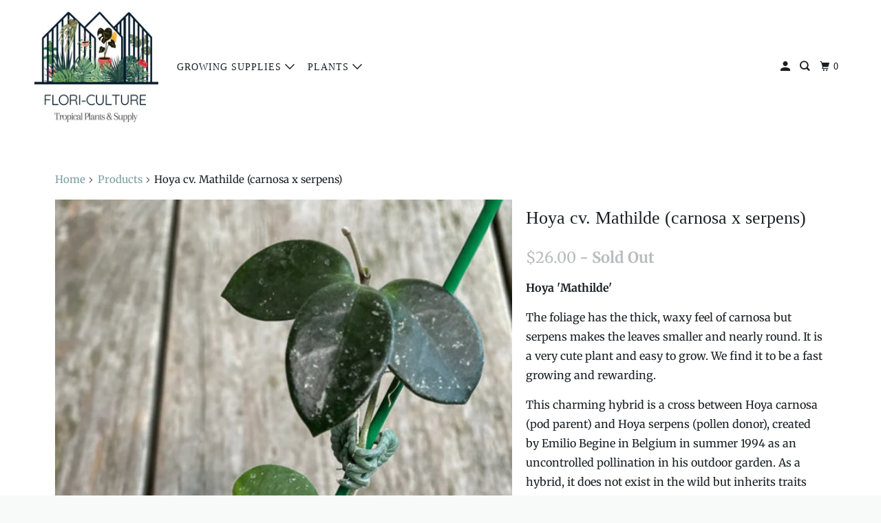

--- FILE ---
content_type: text/html; charset=utf-8
request_url: https://flori-culture.com/products/hoya-cv-mathilde-carnosa-x-serpens
body_size: 26468
content:
<!DOCTYPE html>
<html class="no-js no-touch" lang="en">
  <head>
    <meta charset="utf-8">
    <meta http-equiv="cleartype" content="on">
    <meta name="robots" content="index,follow">

    
    <title>Hoya cv. Mathilde (carnosa x serpens) - Flori-Culture Tropical Nursery + Hoya + Supply</title>

    
      <meta name="description" content="Hoya &#39;Mathilde&#39; The foliage has the thick, waxy feel of carnosa but serpens makes the leaves smaller and nearly round. It is a very cute plant and easy to grow. We find it to be a fast growing and rewarding. This charming hybrid is a cross between Hoya carnosa (pod parent) and Hoya serpens (pollen donor), created by Em"/>
    

    

<meta name="author" content="Flori-Culture Tropical Nursery + Hoya + Supply">
<meta property="og:url" content="https://flori-culture.com/products/hoya-cv-mathilde-carnosa-x-serpens">
<meta property="og:site_name" content="Flori-Culture Tropical Nursery + Hoya + Supply">




  <meta property="og:type" content="product">
  <meta property="og:title" content="Hoya cv. Mathilde (carnosa x serpens)">
  
    
      <meta property="og:image" content="https://flori-culture.com/cdn/shop/files/59D07755-755A-4E65-854C-D8B99CF794CB_600x.jpg?v=1763591052">
      <meta property="og:image:secure_url" content="https://flori-culture.com/cdn/shop/files/59D07755-755A-4E65-854C-D8B99CF794CB_600x.jpg?v=1763591052">
      <meta property="og:image:width" content="589">
      <meta property="og:image:height" content="807">
      <meta property="og:image:alt" content="Hoya cv. Mathilde (carnosa x serpens)">
      
    
      <meta property="og:image" content="https://flori-culture.com/cdn/shop/products/IMG_0694_2_600x.jpg?v=1763591052">
      <meta property="og:image:secure_url" content="https://flori-culture.com/cdn/shop/products/IMG_0694_2_600x.jpg?v=1763591052">
      <meta property="og:image:width" content="3218">
      <meta property="og:image:height" content="2414">
      <meta property="og:image:alt" content="Hoya cv. Mathilde (carnosa x serpens)">
      
    
      <meta property="og:image" content="https://flori-culture.com/cdn/shop/products/IMG_0695_2_600x.jpg?v=1763591052">
      <meta property="og:image:secure_url" content="https://flori-culture.com/cdn/shop/products/IMG_0695_2_600x.jpg?v=1763591052">
      <meta property="og:image:width" content="2779">
      <meta property="og:image:height" content="2084">
      <meta property="og:image:alt" content="Hoya cv. Mathilde (carnosa x serpens)">
      
    
  
  <meta property="product:price:amount" content="26.00">
  <meta property="product:price:currency" content="USD">



  <meta property="og:description" content="Hoya &#39;Mathilde&#39; The foliage has the thick, waxy feel of carnosa but serpens makes the leaves smaller and nearly round. It is a very cute plant and easy to grow. We find it to be a fast growing and rewarding. This charming hybrid is a cross between Hoya carnosa (pod parent) and Hoya serpens (pollen donor), created by Em">




<meta name="twitter:card" content="summary">

  <meta name="twitter:title" content="Hoya cv. Mathilde (carnosa x serpens)">
  <meta name="twitter:description" content="Hoya &#39;Mathilde&#39; The foliage has the thick, waxy feel of carnosa but serpens makes the leaves smaller and nearly round. It is a very cute plant and easy to grow. We find it to be a fast growing and rewarding. This charming hybrid is a cross between Hoya carnosa (pod parent) and Hoya serpens (pollen donor), created by Emilio Begine in Belgium in summer 1994 as an uncontrolled pollination in his outdoor garden. As a hybrid, it does not exist in the wild but inherits traits from both parent species, which originate from the tropical forests of Southeast Asia where they grow as epiphytes. Takes the great characteristic of small leaves from Hoya serpens and the leathery leaves from Hoya carnosa. Features silver-flecked foliage, with silvering larger than the pollen parent&#39;s, more succulent like the pod parent. Small fuzzy flowers">
  <meta name="twitter:image:width" content="240">
  <meta name="twitter:image:height" content="240">
  <meta name="twitter:image" content="https://flori-culture.com/cdn/shop/files/59D07755-755A-4E65-854C-D8B99CF794CB_240x.jpg?v=1763591052">
  <meta name="twitter:image:alt" content="Hoya cv. Mathilde (carnosa x serpens)">



    

    

    <!-- Mobile Specific Metas -->
    <meta name="HandheldFriendly" content="True">
    <meta name="MobileOptimized" content="320">
    <meta name="viewport" content="width=device-width,initial-scale=1">
    <meta name="theme-color" content="#ffffff">

    <!-- Preconnect Domains -->
    <link rel="preconnect" href="https://cdn.shopify.com" crossorigin>
    <link rel="preconnect" href="https://fonts.shopify.com" crossorigin>
    <link rel="preconnect" href="https://monorail-edge.shopifysvc.com">

    <!-- Preload Assets -->
    <link rel="preload" href="//flori-culture.com/cdn/shop/t/12/assets/vendors.js?v=105148450034842595471657825042" as="script">
    <link rel="preload" href="//flori-culture.com/cdn/shop/t/12/assets/mmenu-styles.scss?v=106496102027375579581657825042" as="style">
    <link rel="preload" href="//flori-culture.com/cdn/shop/t/12/assets/fancybox.css?v=30466120580444283401657825042" as="style">
    <link rel="preload" href="//flori-culture.com/cdn/shop/t/12/assets/styles.css?v=61031622515869082271759332648" as="style">
    <link rel="preload" href="//flori-culture.com/cdn/shop/t/12/assets/app.js?v=16837392725859958241657825235" as="script">

    <!-- Stylesheet for mmenu plugin -->
    <link href="//flori-culture.com/cdn/shop/t/12/assets/mmenu-styles.scss?v=106496102027375579581657825042" rel="stylesheet" type="text/css" media="all" />

    <!-- Stylesheet for Fancybox library -->
    <link href="//flori-culture.com/cdn/shop/t/12/assets/fancybox.css?v=30466120580444283401657825042" rel="stylesheet" type="text/css" media="all" />

    <!-- Stylesheets for Parallax -->
    <link href="//flori-culture.com/cdn/shop/t/12/assets/styles.css?v=61031622515869082271759332648" rel="stylesheet" type="text/css" media="all" />

    
      <link rel="shortcut icon" type="image/x-icon" href="//flori-culture.com/cdn/shop/files/Add_a_little_bit_of_body_text_180x180.png?v=1619308762">
      <link rel="apple-touch-icon" href="//flori-culture.com/cdn/shop/files/Add_a_little_bit_of_body_text_180x180.png?v=1619308762"/>
      <link rel="apple-touch-icon" sizes="72x72" href="//flori-culture.com/cdn/shop/files/Add_a_little_bit_of_body_text_72x72.png?v=1619308762"/>
      <link rel="apple-touch-icon" sizes="114x114" href="//flori-culture.com/cdn/shop/files/Add_a_little_bit_of_body_text_114x114.png?v=1619308762"/>
      <link rel="apple-touch-icon" sizes="180x180" href="//flori-culture.com/cdn/shop/files/Add_a_little_bit_of_body_text_180x180.png?v=1619308762"/>
      <link rel="apple-touch-icon" sizes="228x228" href="//flori-culture.com/cdn/shop/files/Add_a_little_bit_of_body_text_228x228.png?v=1619308762"/>
    

    <link rel="canonical" href="https://flori-culture.com/products/hoya-cv-mathilde-carnosa-x-serpens"/>

    <script>
      document.documentElement.className=document.documentElement.className.replace(/\bno-js\b/,'js');
      if(window.Shopify&&window.Shopify.designMode)document.documentElement.className+=' in-theme-editor';
      if(('ontouchstart' in window)||window.DocumentTouch&&document instanceof DocumentTouch)document.documentElement.className=document.documentElement.className.replace(/\bno-touch\b/,'has-touch');
    </script>

    

    

    
    <script>
      window.PXUTheme = window.PXUTheme || {};
      window.PXUTheme.version = '5.0.1';
      window.PXUTheme.name = 'Parallax';
    </script>
    


    <script>
      
window.PXUTheme = window.PXUTheme || {};


window.PXUTheme.theme_settings = {};
window.PXUTheme.theme_settings.current_locale = "en";
window.PXUTheme.theme_settings.shop_url = "https://flori-culture.com";
window.PXUTheme.theme_settings.cart_url = "/cart";


window.PXUTheme.theme_settings.newsletter_popup = false;
window.PXUTheme.theme_settings.newsletter_popup_days = "14";
window.PXUTheme.theme_settings.newsletter_popup_mobile = false;
window.PXUTheme.theme_settings.newsletter_popup_seconds = 28;
window.PXUTheme.theme_settings.newsletter_popup_max_width = 400;


window.PXUTheme.theme_settings.search_option = "product";
window.PXUTheme.theme_settings.search_items_to_display = 3;
window.PXUTheme.theme_settings.enable_autocomplete = true;
window.PXUTheme.theme_settings.mobile_search_location = "below-header";


window.PXUTheme.theme_settings.product_form_style = "dropdown";
window.PXUTheme.theme_settings.display_inventory_left = false;
window.PXUTheme.theme_settings.inventory_threshold = 10;
window.PXUTheme.theme_settings.limit_quantity = false;
window.PXUTheme.theme_settings.free_price_text = "Free";


window.PXUTheme.theme_settings.collection_secondary_image = false;
window.PXUTheme.theme_settings.collection_swatches = false;


window.PXUTheme.theme_settings.display_special_instructions = true;
window.PXUTheme.theme_settings.display_tos_checkbox = true;
window.PXUTheme.theme_settings.tos_richtext = "\u003cp\u003eI Agree with the Terms \u0026amp; Conditions\u003c\/p\u003e";
window.PXUTheme.theme_settings.cart_action = "ajax";


window.PXUTheme.theme_settings.header_background = true;


window.PXUTheme.currency = {};


window.PXUTheme.currency.shop_currency = "USD";
window.PXUTheme.currency.default_currency = "USD";
window.PXUTheme.currency.display_format = "money_format";
window.PXUTheme.currency.money_format = "${{amount}}";
window.PXUTheme.currency.money_format_no_currency = "${{amount}}";
window.PXUTheme.currency.money_format_currency = "${{amount}} USD";
window.PXUTheme.currency.native_multi_currency = false;
window.PXUTheme.currency.shipping_calculator = false;
window.PXUTheme.currency.iso_code = "USD";
window.PXUTheme.currency.symbol = "$";


window.PXUTheme.translation = {};


window.PXUTheme.translation.search = "Search";
window.PXUTheme.translation.all_results = "View all results";
window.PXUTheme.translation.no_results = "No results found.";


window.PXUTheme.translation.agree_to_terms_warning = "You must agree with the terms and conditions to checkout.";
window.PXUTheme.translation.cart_discount = "Discount";
window.PXUTheme.translation.edit_cart = "View Cart";
window.PXUTheme.translation.add_to_cart_success = "Translation missing: en.layout.general.add_to_cart_success";
window.PXUTheme.translation.agree_to_terms_html = "Translation missing: en.cart.general.agree_to_terms_html";
window.PXUTheme.translation.checkout = "Checkout";
window.PXUTheme.translation.or = "Translation missing: en.layout.general.or";
window.PXUTheme.translation.continue_shopping = "Continue";
window.PXUTheme.translation.empty_cart = "Your Cart is Empty";
window.PXUTheme.translation.subtotal = "Subtotal";
window.PXUTheme.translation.cart_notes = "Order Notes";
window.PXUTheme.translation.no_shipping_destination = "We do not ship to this destination.";
window.PXUTheme.translation.additional_rate = "There is one shipping rate available for";
window.PXUTheme.translation.additional_rate_at = "at";
window.PXUTheme.translation.additional_rates_part_1 = "There are";
window.PXUTheme.translation.additional_rates_part_2 = "shipping rates available for";
window.PXUTheme.translation.additional_rates_part_3 = "starting at";


window.PXUTheme.translation.product_add_to_cart_success = "Added";
window.PXUTheme.translation.product_add_to_cart = "Add to cart";
window.PXUTheme.translation.product_notify_form_email = "Email address";
window.PXUTheme.translation.product_notify_form_send = "Send";
window.PXUTheme.translation.items_left_count_one = "item left";
window.PXUTheme.translation.items_left_count_other = "items left";
window.PXUTheme.translation.product_sold_out = "Sold Out";
window.PXUTheme.translation.product_from = "from";
window.PXUTheme.translation.product_unavailable = "Unavailable";
window.PXUTheme.translation.product_notify_form_success = "Thanks! We will notify you when this product becomes available!";



window.PXUTheme.routes = window.PXUTheme.routes || {};
window.PXUTheme.routes.root_url = "/";
window.PXUTheme.routes.cart_url = "/cart";
window.PXUTheme.routes.search_url = "/search";


window.PXUTheme.media_queries = {};
window.PXUTheme.media_queries.small = window.matchMedia( "(max-width: 480px)" );
window.PXUTheme.media_queries.medium = window.matchMedia( "(max-width: 798px)" );
window.PXUTheme.media_queries.large = window.matchMedia( "(min-width: 799px)" );
window.PXUTheme.media_queries.larger = window.matchMedia( "(min-width: 960px)" );
window.PXUTheme.media_queries.xlarge = window.matchMedia( "(min-width: 1200px)" );
window.PXUTheme.media_queries.ie10 = window.matchMedia( "all and (-ms-high-contrast: none), (-ms-high-contrast: active)" );
window.PXUTheme.media_queries.tablet = window.matchMedia( "only screen and (min-width: 768px) and (max-width: 1024px)" );


window.PXUTheme.device = {};
window.PXUTheme.device.hasTouch = window.matchMedia("(any-pointer: coarse)");
window.PXUTheme.device.hasMouse = window.matchMedia("(any-pointer: fine)");
    </script>

    <script src="//flori-culture.com/cdn/shop/t/12/assets/vendors.js?v=105148450034842595471657825042" defer></script>
    <script src="//flori-culture.com/cdn/shop/t/12/assets/app.js?v=16837392725859958241657825235" defer></script>

    <script>window.performance && window.performance.mark && window.performance.mark('shopify.content_for_header.start');</script><meta id="shopify-digital-wallet" name="shopify-digital-wallet" content="/15926079/digital_wallets/dialog">
<meta name="shopify-checkout-api-token" content="d82f38d8e02fc54aaf7b9bf9aaf72af5">
<meta id="in-context-paypal-metadata" data-shop-id="15926079" data-venmo-supported="false" data-environment="production" data-locale="en_US" data-paypal-v4="true" data-currency="USD">
<link rel="alternate" type="application/json+oembed" href="https://flori-culture.com/products/hoya-cv-mathilde-carnosa-x-serpens.oembed">
<script async="async" src="/checkouts/internal/preloads.js?locale=en-US"></script>
<script id="apple-pay-shop-capabilities" type="application/json">{"shopId":15926079,"countryCode":"US","currencyCode":"USD","merchantCapabilities":["supports3DS"],"merchantId":"gid:\/\/shopify\/Shop\/15926079","merchantName":"Flori-Culture Tropical Nursery + Hoya + Supply","requiredBillingContactFields":["postalAddress","email","phone"],"requiredShippingContactFields":["postalAddress","email","phone"],"shippingType":"shipping","supportedNetworks":["visa","masterCard","amex","discover","elo","jcb"],"total":{"type":"pending","label":"Flori-Culture Tropical Nursery + Hoya + Supply","amount":"1.00"},"shopifyPaymentsEnabled":true,"supportsSubscriptions":true}</script>
<script id="shopify-features" type="application/json">{"accessToken":"d82f38d8e02fc54aaf7b9bf9aaf72af5","betas":["rich-media-storefront-analytics"],"domain":"flori-culture.com","predictiveSearch":true,"shopId":15926079,"locale":"en"}</script>
<script>var Shopify = Shopify || {};
Shopify.shop = "flori-culture.myshopify.com";
Shopify.locale = "en";
Shopify.currency = {"active":"USD","rate":"1.0"};
Shopify.country = "US";
Shopify.theme = {"name":"Parallax (7-14-2022)","id":134035865837,"schema_name":"Parallax","schema_version":"5.0.1","theme_store_id":null,"role":"main"};
Shopify.theme.handle = "null";
Shopify.theme.style = {"id":null,"handle":null};
Shopify.cdnHost = "flori-culture.com/cdn";
Shopify.routes = Shopify.routes || {};
Shopify.routes.root = "/";</script>
<script type="module">!function(o){(o.Shopify=o.Shopify||{}).modules=!0}(window);</script>
<script>!function(o){function n(){var o=[];function n(){o.push(Array.prototype.slice.apply(arguments))}return n.q=o,n}var t=o.Shopify=o.Shopify||{};t.loadFeatures=n(),t.autoloadFeatures=n()}(window);</script>
<script id="shop-js-analytics" type="application/json">{"pageType":"product"}</script>
<script defer="defer" async type="module" src="//flori-culture.com/cdn/shopifycloud/shop-js/modules/v2/client.init-shop-cart-sync_BT-GjEfc.en.esm.js"></script>
<script defer="defer" async type="module" src="//flori-culture.com/cdn/shopifycloud/shop-js/modules/v2/chunk.common_D58fp_Oc.esm.js"></script>
<script defer="defer" async type="module" src="//flori-culture.com/cdn/shopifycloud/shop-js/modules/v2/chunk.modal_xMitdFEc.esm.js"></script>
<script type="module">
  await import("//flori-culture.com/cdn/shopifycloud/shop-js/modules/v2/client.init-shop-cart-sync_BT-GjEfc.en.esm.js");
await import("//flori-culture.com/cdn/shopifycloud/shop-js/modules/v2/chunk.common_D58fp_Oc.esm.js");
await import("//flori-culture.com/cdn/shopifycloud/shop-js/modules/v2/chunk.modal_xMitdFEc.esm.js");

  window.Shopify.SignInWithShop?.initShopCartSync?.({"fedCMEnabled":true,"windoidEnabled":true});

</script>
<script id="__st">var __st={"a":15926079,"offset":-28800,"reqid":"8b07d6c9-c014-4a70-b177-ad2a9a4f7e5f-1769515944","pageurl":"flori-culture.com\/products\/hoya-cv-mathilde-carnosa-x-serpens","u":"5e38b0a382b5","p":"product","rtyp":"product","rid":4434615566391};</script>
<script>window.ShopifyPaypalV4VisibilityTracking = true;</script>
<script id="captcha-bootstrap">!function(){'use strict';const t='contact',e='account',n='new_comment',o=[[t,t],['blogs',n],['comments',n],[t,'customer']],c=[[e,'customer_login'],[e,'guest_login'],[e,'recover_customer_password'],[e,'create_customer']],r=t=>t.map((([t,e])=>`form[action*='/${t}']:not([data-nocaptcha='true']) input[name='form_type'][value='${e}']`)).join(','),a=t=>()=>t?[...document.querySelectorAll(t)].map((t=>t.form)):[];function s(){const t=[...o],e=r(t);return a(e)}const i='password',u='form_key',d=['recaptcha-v3-token','g-recaptcha-response','h-captcha-response',i],f=()=>{try{return window.sessionStorage}catch{return}},m='__shopify_v',_=t=>t.elements[u];function p(t,e,n=!1){try{const o=window.sessionStorage,c=JSON.parse(o.getItem(e)),{data:r}=function(t){const{data:e,action:n}=t;return t[m]||n?{data:e,action:n}:{data:t,action:n}}(c);for(const[e,n]of Object.entries(r))t.elements[e]&&(t.elements[e].value=n);n&&o.removeItem(e)}catch(o){console.error('form repopulation failed',{error:o})}}const l='form_type',E='cptcha';function T(t){t.dataset[E]=!0}const w=window,h=w.document,L='Shopify',v='ce_forms',y='captcha';let A=!1;((t,e)=>{const n=(g='f06e6c50-85a8-45c8-87d0-21a2b65856fe',I='https://cdn.shopify.com/shopifycloud/storefront-forms-hcaptcha/ce_storefront_forms_captcha_hcaptcha.v1.5.2.iife.js',D={infoText:'Protected by hCaptcha',privacyText:'Privacy',termsText:'Terms'},(t,e,n)=>{const o=w[L][v],c=o.bindForm;if(c)return c(t,g,e,D).then(n);var r;o.q.push([[t,g,e,D],n]),r=I,A||(h.body.append(Object.assign(h.createElement('script'),{id:'captcha-provider',async:!0,src:r})),A=!0)});var g,I,D;w[L]=w[L]||{},w[L][v]=w[L][v]||{},w[L][v].q=[],w[L][y]=w[L][y]||{},w[L][y].protect=function(t,e){n(t,void 0,e),T(t)},Object.freeze(w[L][y]),function(t,e,n,w,h,L){const[v,y,A,g]=function(t,e,n){const i=e?o:[],u=t?c:[],d=[...i,...u],f=r(d),m=r(i),_=r(d.filter((([t,e])=>n.includes(e))));return[a(f),a(m),a(_),s()]}(w,h,L),I=t=>{const e=t.target;return e instanceof HTMLFormElement?e:e&&e.form},D=t=>v().includes(t);t.addEventListener('submit',(t=>{const e=I(t);if(!e)return;const n=D(e)&&!e.dataset.hcaptchaBound&&!e.dataset.recaptchaBound,o=_(e),c=g().includes(e)&&(!o||!o.value);(n||c)&&t.preventDefault(),c&&!n&&(function(t){try{if(!f())return;!function(t){const e=f();if(!e)return;const n=_(t);if(!n)return;const o=n.value;o&&e.removeItem(o)}(t);const e=Array.from(Array(32),(()=>Math.random().toString(36)[2])).join('');!function(t,e){_(t)||t.append(Object.assign(document.createElement('input'),{type:'hidden',name:u})),t.elements[u].value=e}(t,e),function(t,e){const n=f();if(!n)return;const o=[...t.querySelectorAll(`input[type='${i}']`)].map((({name:t})=>t)),c=[...d,...o],r={};for(const[a,s]of new FormData(t).entries())c.includes(a)||(r[a]=s);n.setItem(e,JSON.stringify({[m]:1,action:t.action,data:r}))}(t,e)}catch(e){console.error('failed to persist form',e)}}(e),e.submit())}));const S=(t,e)=>{t&&!t.dataset[E]&&(n(t,e.some((e=>e===t))),T(t))};for(const o of['focusin','change'])t.addEventListener(o,(t=>{const e=I(t);D(e)&&S(e,y())}));const B=e.get('form_key'),M=e.get(l),P=B&&M;t.addEventListener('DOMContentLoaded',(()=>{const t=y();if(P)for(const e of t)e.elements[l].value===M&&p(e,B);[...new Set([...A(),...v().filter((t=>'true'===t.dataset.shopifyCaptcha))])].forEach((e=>S(e,t)))}))}(h,new URLSearchParams(w.location.search),n,t,e,['guest_login'])})(!0,!0)}();</script>
<script integrity="sha256-4kQ18oKyAcykRKYeNunJcIwy7WH5gtpwJnB7kiuLZ1E=" data-source-attribution="shopify.loadfeatures" defer="defer" src="//flori-culture.com/cdn/shopifycloud/storefront/assets/storefront/load_feature-a0a9edcb.js" crossorigin="anonymous"></script>
<script data-source-attribution="shopify.dynamic_checkout.dynamic.init">var Shopify=Shopify||{};Shopify.PaymentButton=Shopify.PaymentButton||{isStorefrontPortableWallets:!0,init:function(){window.Shopify.PaymentButton.init=function(){};var t=document.createElement("script");t.src="https://flori-culture.com/cdn/shopifycloud/portable-wallets/latest/portable-wallets.en.js",t.type="module",document.head.appendChild(t)}};
</script>
<script data-source-attribution="shopify.dynamic_checkout.buyer_consent">
  function portableWalletsHideBuyerConsent(e){var t=document.getElementById("shopify-buyer-consent"),n=document.getElementById("shopify-subscription-policy-button");t&&n&&(t.classList.add("hidden"),t.setAttribute("aria-hidden","true"),n.removeEventListener("click",e))}function portableWalletsShowBuyerConsent(e){var t=document.getElementById("shopify-buyer-consent"),n=document.getElementById("shopify-subscription-policy-button");t&&n&&(t.classList.remove("hidden"),t.removeAttribute("aria-hidden"),n.addEventListener("click",e))}window.Shopify?.PaymentButton&&(window.Shopify.PaymentButton.hideBuyerConsent=portableWalletsHideBuyerConsent,window.Shopify.PaymentButton.showBuyerConsent=portableWalletsShowBuyerConsent);
</script>
<script>
  function portableWalletsCleanup(e){e&&e.src&&console.error("Failed to load portable wallets script "+e.src);var t=document.querySelectorAll("shopify-accelerated-checkout .shopify-payment-button__skeleton, shopify-accelerated-checkout-cart .wallet-cart-button__skeleton"),e=document.getElementById("shopify-buyer-consent");for(let e=0;e<t.length;e++)t[e].remove();e&&e.remove()}function portableWalletsNotLoadedAsModule(e){e instanceof ErrorEvent&&"string"==typeof e.message&&e.message.includes("import.meta")&&"string"==typeof e.filename&&e.filename.includes("portable-wallets")&&(window.removeEventListener("error",portableWalletsNotLoadedAsModule),window.Shopify.PaymentButton.failedToLoad=e,"loading"===document.readyState?document.addEventListener("DOMContentLoaded",window.Shopify.PaymentButton.init):window.Shopify.PaymentButton.init())}window.addEventListener("error",portableWalletsNotLoadedAsModule);
</script>

<script type="module" src="https://flori-culture.com/cdn/shopifycloud/portable-wallets/latest/portable-wallets.en.js" onError="portableWalletsCleanup(this)" crossorigin="anonymous"></script>
<script nomodule>
  document.addEventListener("DOMContentLoaded", portableWalletsCleanup);
</script>

<link id="shopify-accelerated-checkout-styles" rel="stylesheet" media="screen" href="https://flori-culture.com/cdn/shopifycloud/portable-wallets/latest/accelerated-checkout-backwards-compat.css" crossorigin="anonymous">
<style id="shopify-accelerated-checkout-cart">
        #shopify-buyer-consent {
  margin-top: 1em;
  display: inline-block;
  width: 100%;
}

#shopify-buyer-consent.hidden {
  display: none;
}

#shopify-subscription-policy-button {
  background: none;
  border: none;
  padding: 0;
  text-decoration: underline;
  font-size: inherit;
  cursor: pointer;
}

#shopify-subscription-policy-button::before {
  box-shadow: none;
}

      </style>

<script>window.performance && window.performance.mark && window.performance.mark('shopify.content_for_header.end');</script>

    <noscript>
      <style>

        .slides > li:first-child { display: block; }
        .image__fallback {
          width: 100vw;
          display: block !important;
          max-width: 100vw !important;
          margin-bottom: 0;
        }

        .no-js-only {
          display: inherit !important;
        }

        .icon-cart.cart-button {
          display: none;
        }

        .lazyload,
        .cart_page_image img {
          opacity: 1;
          -webkit-filter: blur(0);
          filter: blur(0);
        }

        .image-element__wrap {
          display: none;
        }

        .banner__text .container {
          background-color: transparent;
        }

        .animate_right,
        .animate_left,
        .animate_up,
        .animate_down {
          opacity: 1;
        }

        .flexslider .slides>li {
          display: block;
        }

        .product_section .product_form {
          opacity: 1;
        }

        .multi_select,
        form .select {
          display: block !important;
        }

        .swatch-options {
          display: none;
        }

        .parallax__wrap .banner__text {
          position: absolute;
          margin-left: auto;
          margin-right: auto;
          left: 0;
          right: 0;
          bottom: 0;
          top: 0;
          display: -webkit-box;
          display: -ms-flexbox;
          display: flex;
          -webkit-box-align: center;
          -ms-flex-align: center;
          align-items: center;
          -webkit-box-pack: center;
          -ms-flex-pack: center;
          justify-content: center;
        }

        .parallax__wrap .image__fallback {
          max-height: 1000px;
          -o-object-fit: cover;
          object-fit: cover;
        }

      </style>
    </noscript>

  <link href="https://monorail-edge.shopifysvc.com" rel="dns-prefetch">
<script>(function(){if ("sendBeacon" in navigator && "performance" in window) {try {var session_token_from_headers = performance.getEntriesByType('navigation')[0].serverTiming.find(x => x.name == '_s').description;} catch {var session_token_from_headers = undefined;}var session_cookie_matches = document.cookie.match(/_shopify_s=([^;]*)/);var session_token_from_cookie = session_cookie_matches && session_cookie_matches.length === 2 ? session_cookie_matches[1] : "";var session_token = session_token_from_headers || session_token_from_cookie || "";function handle_abandonment_event(e) {var entries = performance.getEntries().filter(function(entry) {return /monorail-edge.shopifysvc.com/.test(entry.name);});if (!window.abandonment_tracked && entries.length === 0) {window.abandonment_tracked = true;var currentMs = Date.now();var navigation_start = performance.timing.navigationStart;var payload = {shop_id: 15926079,url: window.location.href,navigation_start,duration: currentMs - navigation_start,session_token,page_type: "product"};window.navigator.sendBeacon("https://monorail-edge.shopifysvc.com/v1/produce", JSON.stringify({schema_id: "online_store_buyer_site_abandonment/1.1",payload: payload,metadata: {event_created_at_ms: currentMs,event_sent_at_ms: currentMs}}));}}window.addEventListener('pagehide', handle_abandonment_event);}}());</script>
<script id="web-pixels-manager-setup">(function e(e,d,r,n,o){if(void 0===o&&(o={}),!Boolean(null===(a=null===(i=window.Shopify)||void 0===i?void 0:i.analytics)||void 0===a?void 0:a.replayQueue)){var i,a;window.Shopify=window.Shopify||{};var t=window.Shopify;t.analytics=t.analytics||{};var s=t.analytics;s.replayQueue=[],s.publish=function(e,d,r){return s.replayQueue.push([e,d,r]),!0};try{self.performance.mark("wpm:start")}catch(e){}var l=function(){var e={modern:/Edge?\/(1{2}[4-9]|1[2-9]\d|[2-9]\d{2}|\d{4,})\.\d+(\.\d+|)|Firefox\/(1{2}[4-9]|1[2-9]\d|[2-9]\d{2}|\d{4,})\.\d+(\.\d+|)|Chrom(ium|e)\/(9{2}|\d{3,})\.\d+(\.\d+|)|(Maci|X1{2}).+ Version\/(15\.\d+|(1[6-9]|[2-9]\d|\d{3,})\.\d+)([,.]\d+|)( \(\w+\)|)( Mobile\/\w+|) Safari\/|Chrome.+OPR\/(9{2}|\d{3,})\.\d+\.\d+|(CPU[ +]OS|iPhone[ +]OS|CPU[ +]iPhone|CPU IPhone OS|CPU iPad OS)[ +]+(15[._]\d+|(1[6-9]|[2-9]\d|\d{3,})[._]\d+)([._]\d+|)|Android:?[ /-](13[3-9]|1[4-9]\d|[2-9]\d{2}|\d{4,})(\.\d+|)(\.\d+|)|Android.+Firefox\/(13[5-9]|1[4-9]\d|[2-9]\d{2}|\d{4,})\.\d+(\.\d+|)|Android.+Chrom(ium|e)\/(13[3-9]|1[4-9]\d|[2-9]\d{2}|\d{4,})\.\d+(\.\d+|)|SamsungBrowser\/([2-9]\d|\d{3,})\.\d+/,legacy:/Edge?\/(1[6-9]|[2-9]\d|\d{3,})\.\d+(\.\d+|)|Firefox\/(5[4-9]|[6-9]\d|\d{3,})\.\d+(\.\d+|)|Chrom(ium|e)\/(5[1-9]|[6-9]\d|\d{3,})\.\d+(\.\d+|)([\d.]+$|.*Safari\/(?![\d.]+ Edge\/[\d.]+$))|(Maci|X1{2}).+ Version\/(10\.\d+|(1[1-9]|[2-9]\d|\d{3,})\.\d+)([,.]\d+|)( \(\w+\)|)( Mobile\/\w+|) Safari\/|Chrome.+OPR\/(3[89]|[4-9]\d|\d{3,})\.\d+\.\d+|(CPU[ +]OS|iPhone[ +]OS|CPU[ +]iPhone|CPU IPhone OS|CPU iPad OS)[ +]+(10[._]\d+|(1[1-9]|[2-9]\d|\d{3,})[._]\d+)([._]\d+|)|Android:?[ /-](13[3-9]|1[4-9]\d|[2-9]\d{2}|\d{4,})(\.\d+|)(\.\d+|)|Mobile Safari.+OPR\/([89]\d|\d{3,})\.\d+\.\d+|Android.+Firefox\/(13[5-9]|1[4-9]\d|[2-9]\d{2}|\d{4,})\.\d+(\.\d+|)|Android.+Chrom(ium|e)\/(13[3-9]|1[4-9]\d|[2-9]\d{2}|\d{4,})\.\d+(\.\d+|)|Android.+(UC? ?Browser|UCWEB|U3)[ /]?(15\.([5-9]|\d{2,})|(1[6-9]|[2-9]\d|\d{3,})\.\d+)\.\d+|SamsungBrowser\/(5\.\d+|([6-9]|\d{2,})\.\d+)|Android.+MQ{2}Browser\/(14(\.(9|\d{2,})|)|(1[5-9]|[2-9]\d|\d{3,})(\.\d+|))(\.\d+|)|K[Aa][Ii]OS\/(3\.\d+|([4-9]|\d{2,})\.\d+)(\.\d+|)/},d=e.modern,r=e.legacy,n=navigator.userAgent;return n.match(d)?"modern":n.match(r)?"legacy":"unknown"}(),u="modern"===l?"modern":"legacy",c=(null!=n?n:{modern:"",legacy:""})[u],f=function(e){return[e.baseUrl,"/wpm","/b",e.hashVersion,"modern"===e.buildTarget?"m":"l",".js"].join("")}({baseUrl:d,hashVersion:r,buildTarget:u}),m=function(e){var d=e.version,r=e.bundleTarget,n=e.surface,o=e.pageUrl,i=e.monorailEndpoint;return{emit:function(e){var a=e.status,t=e.errorMsg,s=(new Date).getTime(),l=JSON.stringify({metadata:{event_sent_at_ms:s},events:[{schema_id:"web_pixels_manager_load/3.1",payload:{version:d,bundle_target:r,page_url:o,status:a,surface:n,error_msg:t},metadata:{event_created_at_ms:s}}]});if(!i)return console&&console.warn&&console.warn("[Web Pixels Manager] No Monorail endpoint provided, skipping logging."),!1;try{return self.navigator.sendBeacon.bind(self.navigator)(i,l)}catch(e){}var u=new XMLHttpRequest;try{return u.open("POST",i,!0),u.setRequestHeader("Content-Type","text/plain"),u.send(l),!0}catch(e){return console&&console.warn&&console.warn("[Web Pixels Manager] Got an unhandled error while logging to Monorail."),!1}}}}({version:r,bundleTarget:l,surface:e.surface,pageUrl:self.location.href,monorailEndpoint:e.monorailEndpoint});try{o.browserTarget=l,function(e){var d=e.src,r=e.async,n=void 0===r||r,o=e.onload,i=e.onerror,a=e.sri,t=e.scriptDataAttributes,s=void 0===t?{}:t,l=document.createElement("script"),u=document.querySelector("head"),c=document.querySelector("body");if(l.async=n,l.src=d,a&&(l.integrity=a,l.crossOrigin="anonymous"),s)for(var f in s)if(Object.prototype.hasOwnProperty.call(s,f))try{l.dataset[f]=s[f]}catch(e){}if(o&&l.addEventListener("load",o),i&&l.addEventListener("error",i),u)u.appendChild(l);else{if(!c)throw new Error("Did not find a head or body element to append the script");c.appendChild(l)}}({src:f,async:!0,onload:function(){if(!function(){var e,d;return Boolean(null===(d=null===(e=window.Shopify)||void 0===e?void 0:e.analytics)||void 0===d?void 0:d.initialized)}()){var d=window.webPixelsManager.init(e)||void 0;if(d){var r=window.Shopify.analytics;r.replayQueue.forEach((function(e){var r=e[0],n=e[1],o=e[2];d.publishCustomEvent(r,n,o)})),r.replayQueue=[],r.publish=d.publishCustomEvent,r.visitor=d.visitor,r.initialized=!0}}},onerror:function(){return m.emit({status:"failed",errorMsg:"".concat(f," has failed to load")})},sri:function(e){var d=/^sha384-[A-Za-z0-9+/=]+$/;return"string"==typeof e&&d.test(e)}(c)?c:"",scriptDataAttributes:o}),m.emit({status:"loading"})}catch(e){m.emit({status:"failed",errorMsg:(null==e?void 0:e.message)||"Unknown error"})}}})({shopId: 15926079,storefrontBaseUrl: "https://flori-culture.com",extensionsBaseUrl: "https://extensions.shopifycdn.com/cdn/shopifycloud/web-pixels-manager",monorailEndpoint: "https://monorail-edge.shopifysvc.com/unstable/produce_batch",surface: "storefront-renderer",enabledBetaFlags: ["2dca8a86"],webPixelsConfigList: [{"id":"shopify-app-pixel","configuration":"{}","eventPayloadVersion":"v1","runtimeContext":"STRICT","scriptVersion":"0450","apiClientId":"shopify-pixel","type":"APP","privacyPurposes":["ANALYTICS","MARKETING"]},{"id":"shopify-custom-pixel","eventPayloadVersion":"v1","runtimeContext":"LAX","scriptVersion":"0450","apiClientId":"shopify-pixel","type":"CUSTOM","privacyPurposes":["ANALYTICS","MARKETING"]}],isMerchantRequest: false,initData: {"shop":{"name":"Flori-Culture Tropical Nursery + Hoya + Supply","paymentSettings":{"currencyCode":"USD"},"myshopifyDomain":"flori-culture.myshopify.com","countryCode":"US","storefrontUrl":"https:\/\/flori-culture.com"},"customer":null,"cart":null,"checkout":null,"productVariants":[{"price":{"amount":26.0,"currencyCode":"USD"},"product":{"title":"Hoya cv. Mathilde (carnosa x serpens)","vendor":"Flori-Culture","id":"4434615566391","untranslatedTitle":"Hoya cv. Mathilde (carnosa x serpens)","url":"\/products\/hoya-cv-mathilde-carnosa-x-serpens","type":"Live Plant"},"id":"43022256963821","image":{"src":"\/\/flori-culture.com\/cdn\/shop\/files\/59D07755-755A-4E65-854C-D8B99CF794CB.jpg?v=1763591052"},"sku":"","title":"3\"","untranslatedTitle":"3\""}],"purchasingCompany":null},},"https://flori-culture.com/cdn","fcfee988w5aeb613cpc8e4bc33m6693e112",{"modern":"","legacy":""},{"shopId":"15926079","storefrontBaseUrl":"https:\/\/flori-culture.com","extensionBaseUrl":"https:\/\/extensions.shopifycdn.com\/cdn\/shopifycloud\/web-pixels-manager","surface":"storefront-renderer","enabledBetaFlags":"[\"2dca8a86\"]","isMerchantRequest":"false","hashVersion":"fcfee988w5aeb613cpc8e4bc33m6693e112","publish":"custom","events":"[[\"page_viewed\",{}],[\"product_viewed\",{\"productVariant\":{\"price\":{\"amount\":26.0,\"currencyCode\":\"USD\"},\"product\":{\"title\":\"Hoya cv. Mathilde (carnosa x serpens)\",\"vendor\":\"Flori-Culture\",\"id\":\"4434615566391\",\"untranslatedTitle\":\"Hoya cv. Mathilde (carnosa x serpens)\",\"url\":\"\/products\/hoya-cv-mathilde-carnosa-x-serpens\",\"type\":\"Live Plant\"},\"id\":\"43022256963821\",\"image\":{\"src\":\"\/\/flori-culture.com\/cdn\/shop\/files\/59D07755-755A-4E65-854C-D8B99CF794CB.jpg?v=1763591052\"},\"sku\":\"\",\"title\":\"3\\\"\",\"untranslatedTitle\":\"3\\\"\"}}]]"});</script><script>
  window.ShopifyAnalytics = window.ShopifyAnalytics || {};
  window.ShopifyAnalytics.meta = window.ShopifyAnalytics.meta || {};
  window.ShopifyAnalytics.meta.currency = 'USD';
  var meta = {"product":{"id":4434615566391,"gid":"gid:\/\/shopify\/Product\/4434615566391","vendor":"Flori-Culture","type":"Live Plant","handle":"hoya-cv-mathilde-carnosa-x-serpens","variants":[{"id":43022256963821,"price":2600,"name":"Hoya cv. Mathilde (carnosa x serpens) - 3\"","public_title":"3\"","sku":""}],"remote":false},"page":{"pageType":"product","resourceType":"product","resourceId":4434615566391,"requestId":"8b07d6c9-c014-4a70-b177-ad2a9a4f7e5f-1769515944"}};
  for (var attr in meta) {
    window.ShopifyAnalytics.meta[attr] = meta[attr];
  }
</script>
<script class="analytics">
  (function () {
    var customDocumentWrite = function(content) {
      var jquery = null;

      if (window.jQuery) {
        jquery = window.jQuery;
      } else if (window.Checkout && window.Checkout.$) {
        jquery = window.Checkout.$;
      }

      if (jquery) {
        jquery('body').append(content);
      }
    };

    var hasLoggedConversion = function(token) {
      if (token) {
        return document.cookie.indexOf('loggedConversion=' + token) !== -1;
      }
      return false;
    }

    var setCookieIfConversion = function(token) {
      if (token) {
        var twoMonthsFromNow = new Date(Date.now());
        twoMonthsFromNow.setMonth(twoMonthsFromNow.getMonth() + 2);

        document.cookie = 'loggedConversion=' + token + '; expires=' + twoMonthsFromNow;
      }
    }

    var trekkie = window.ShopifyAnalytics.lib = window.trekkie = window.trekkie || [];
    if (trekkie.integrations) {
      return;
    }
    trekkie.methods = [
      'identify',
      'page',
      'ready',
      'track',
      'trackForm',
      'trackLink'
    ];
    trekkie.factory = function(method) {
      return function() {
        var args = Array.prototype.slice.call(arguments);
        args.unshift(method);
        trekkie.push(args);
        return trekkie;
      };
    };
    for (var i = 0; i < trekkie.methods.length; i++) {
      var key = trekkie.methods[i];
      trekkie[key] = trekkie.factory(key);
    }
    trekkie.load = function(config) {
      trekkie.config = config || {};
      trekkie.config.initialDocumentCookie = document.cookie;
      var first = document.getElementsByTagName('script')[0];
      var script = document.createElement('script');
      script.type = 'text/javascript';
      script.onerror = function(e) {
        var scriptFallback = document.createElement('script');
        scriptFallback.type = 'text/javascript';
        scriptFallback.onerror = function(error) {
                var Monorail = {
      produce: function produce(monorailDomain, schemaId, payload) {
        var currentMs = new Date().getTime();
        var event = {
          schema_id: schemaId,
          payload: payload,
          metadata: {
            event_created_at_ms: currentMs,
            event_sent_at_ms: currentMs
          }
        };
        return Monorail.sendRequest("https://" + monorailDomain + "/v1/produce", JSON.stringify(event));
      },
      sendRequest: function sendRequest(endpointUrl, payload) {
        // Try the sendBeacon API
        if (window && window.navigator && typeof window.navigator.sendBeacon === 'function' && typeof window.Blob === 'function' && !Monorail.isIos12()) {
          var blobData = new window.Blob([payload], {
            type: 'text/plain'
          });

          if (window.navigator.sendBeacon(endpointUrl, blobData)) {
            return true;
          } // sendBeacon was not successful

        } // XHR beacon

        var xhr = new XMLHttpRequest();

        try {
          xhr.open('POST', endpointUrl);
          xhr.setRequestHeader('Content-Type', 'text/plain');
          xhr.send(payload);
        } catch (e) {
          console.log(e);
        }

        return false;
      },
      isIos12: function isIos12() {
        return window.navigator.userAgent.lastIndexOf('iPhone; CPU iPhone OS 12_') !== -1 || window.navigator.userAgent.lastIndexOf('iPad; CPU OS 12_') !== -1;
      }
    };
    Monorail.produce('monorail-edge.shopifysvc.com',
      'trekkie_storefront_load_errors/1.1',
      {shop_id: 15926079,
      theme_id: 134035865837,
      app_name: "storefront",
      context_url: window.location.href,
      source_url: "//flori-culture.com/cdn/s/trekkie.storefront.a804e9514e4efded663580eddd6991fcc12b5451.min.js"});

        };
        scriptFallback.async = true;
        scriptFallback.src = '//flori-culture.com/cdn/s/trekkie.storefront.a804e9514e4efded663580eddd6991fcc12b5451.min.js';
        first.parentNode.insertBefore(scriptFallback, first);
      };
      script.async = true;
      script.src = '//flori-culture.com/cdn/s/trekkie.storefront.a804e9514e4efded663580eddd6991fcc12b5451.min.js';
      first.parentNode.insertBefore(script, first);
    };
    trekkie.load(
      {"Trekkie":{"appName":"storefront","development":false,"defaultAttributes":{"shopId":15926079,"isMerchantRequest":null,"themeId":134035865837,"themeCityHash":"15296454254128024379","contentLanguage":"en","currency":"USD","eventMetadataId":"8ce14367-e8d6-422c-b075-2cd089450438"},"isServerSideCookieWritingEnabled":true,"monorailRegion":"shop_domain","enabledBetaFlags":["65f19447"]},"Session Attribution":{},"S2S":{"facebookCapiEnabled":false,"source":"trekkie-storefront-renderer","apiClientId":580111}}
    );

    var loaded = false;
    trekkie.ready(function() {
      if (loaded) return;
      loaded = true;

      window.ShopifyAnalytics.lib = window.trekkie;

      var originalDocumentWrite = document.write;
      document.write = customDocumentWrite;
      try { window.ShopifyAnalytics.merchantGoogleAnalytics.call(this); } catch(error) {};
      document.write = originalDocumentWrite;

      window.ShopifyAnalytics.lib.page(null,{"pageType":"product","resourceType":"product","resourceId":4434615566391,"requestId":"8b07d6c9-c014-4a70-b177-ad2a9a4f7e5f-1769515944","shopifyEmitted":true});

      var match = window.location.pathname.match(/checkouts\/(.+)\/(thank_you|post_purchase)/)
      var token = match? match[1]: undefined;
      if (!hasLoggedConversion(token)) {
        setCookieIfConversion(token);
        window.ShopifyAnalytics.lib.track("Viewed Product",{"currency":"USD","variantId":43022256963821,"productId":4434615566391,"productGid":"gid:\/\/shopify\/Product\/4434615566391","name":"Hoya cv. Mathilde (carnosa x serpens) - 3\"","price":"26.00","sku":"","brand":"Flori-Culture","variant":"3\"","category":"Live Plant","nonInteraction":true,"remote":false},undefined,undefined,{"shopifyEmitted":true});
      window.ShopifyAnalytics.lib.track("monorail:\/\/trekkie_storefront_viewed_product\/1.1",{"currency":"USD","variantId":43022256963821,"productId":4434615566391,"productGid":"gid:\/\/shopify\/Product\/4434615566391","name":"Hoya cv. Mathilde (carnosa x serpens) - 3\"","price":"26.00","sku":"","brand":"Flori-Culture","variant":"3\"","category":"Live Plant","nonInteraction":true,"remote":false,"referer":"https:\/\/flori-culture.com\/products\/hoya-cv-mathilde-carnosa-x-serpens"});
      }
    });


        var eventsListenerScript = document.createElement('script');
        eventsListenerScript.async = true;
        eventsListenerScript.src = "//flori-culture.com/cdn/shopifycloud/storefront/assets/shop_events_listener-3da45d37.js";
        document.getElementsByTagName('head')[0].appendChild(eventsListenerScript);

})();</script>
<script
  defer
  src="https://flori-culture.com/cdn/shopifycloud/perf-kit/shopify-perf-kit-3.0.4.min.js"
  data-application="storefront-renderer"
  data-shop-id="15926079"
  data-render-region="gcp-us-east1"
  data-page-type="product"
  data-theme-instance-id="134035865837"
  data-theme-name="Parallax"
  data-theme-version="5.0.1"
  data-monorail-region="shop_domain"
  data-resource-timing-sampling-rate="10"
  data-shs="true"
  data-shs-beacon="true"
  data-shs-export-with-fetch="true"
  data-shs-logs-sample-rate="1"
  data-shs-beacon-endpoint="https://flori-culture.com/api/collect"
></script>
</head>

  

  <body class="product "
    data-money-format="${{amount}}"
    data-shop-url="https://flori-culture.com"
    data-current-lang="en">

    <div id="content_wrapper">
      
      <svg
        class="icon-star-reference"
        aria-hidden="true"
        focusable="false"
        role="presentation"
        xmlns="http://www.w3.org/2000/svg" width="20" height="20" viewBox="3 3 17 17" fill="none"
      >
        <symbol id="icon-star">
          <rect class="icon-star-background" width="20" height="20" fill="currentColor"/>
          <path d="M10 3L12.163 7.60778L17 8.35121L13.5 11.9359L14.326 17L10 14.6078L5.674 17L6.5 11.9359L3 8.35121L7.837 7.60778L10 3Z" stroke="currentColor" stroke-width="2" stroke-linecap="round" stroke-linejoin="round" fill="none"/>
        </symbol>
        <clipPath id="icon-star-clip">
          <path d="M10 3L12.163 7.60778L17 8.35121L13.5 11.9359L14.326 17L10 14.6078L5.674 17L6.5 11.9359L3 8.35121L7.837 7.60778L10 3Z" stroke="currentColor" stroke-width="2" stroke-linecap="round" stroke-linejoin="round"/>
        </clipPath>
      </svg>
      


      <div id="shopify-section-header" class="shopify-section shopify-section--header"><script type="application/ld+json">
  {
    "@context": "http://schema.org",
    "@type": "Organization",
    "name": "Flori-Culture Tropical Nursery + Hoya + Supply",
    
      
      "logo": "https://flori-culture.com/cdn/shop/files/website_mobile_logo_30d0c80f-3004-4501-8639-8266b867ad23_3024x.jpg?v=1680126173",
    
    "sameAs": [
      "",
      "https://www.facebook.com/FloriCultureTropicalNursery/",
      "",
      "https://www.instagram.com/flori.culture.tropical.nursery/",
      "",
      "",
      "",
      ""
    ],
    "url": "https://flori-culture.com"
  }
</script>

 


<div id="header" class="mm-fixed-top Fixed mobile-header mobile-sticky-header--false" data-search-enabled="true">
  <a href="#nav" class="icon-menu" aria-haspopup="true" aria-label="Menu"><span>Menu</span></a>
  <a href="https://flori-culture.com" title="Flori-Culture Tropical Nursery + Hoya + Supply" class="mobile_logo logo">
    
      






  <div class="image-element__wrap" style=";">
      <img  alt="Flori-Culture Tropical Nursery + Hoya + Supply" src="//flori-culture.com/cdn/shop/files/website_mobile_logo_400x.jpg?v=1668548632"
            
            
      />
  </div>



<noscript>
  <img src="//flori-culture.com/cdn/shop/files/website_mobile_logo_2000x.jpg?v=1668548632" alt="Flori-Culture Tropical Nursery + Hoya + Supply" class="">
</noscript>

    
  </a>
  <a href="#cart" class="icon-cart cart-button right"><span>0</span></a>
</div>

<div class="hidden">
  <div id="nav">
    <ul>
      
        
          <li >
            
              <a href="/collections/growing-supplies">Growing Supplies</a>
            
            <ul>
              
                
                  <li ><a href="/collections/growing-containers">Growing Containers</a></li>
                
              
                
                  <li ><a href="/collections/potting-media">Potting Media</a></li>
                
              
                
                  <li ><a href="/collections/plant-health">Plant Health</a></li>
                
              
                
                  <li ><a href="/collections/stakes-hangers-other-wire-hardware">Stakes, Hangers, Clips & Tie Wire</a></li>
                
              
                
                  <li ><a href="/collections/hanging-baskets">Hanging Baskets</a></li>
                
              
            </ul>
          </li>
        
      
        
          <li >
            
              <a href="/collections/hoya-dischidia">Plants </a>
            
            <ul>
              
                
                  <li ><a href="/collections/currently-available">All Currently Available Plants</a></li>
                
              
                
                  <li ><a href="/collections/aroids">Aroids</a></li>
                
              
                
                  <li ><a href="/collections/hoyas">Hoya & Dischidia</a></li>
                
              
                
                  <li ><a href="/collections/orchids">Orchids</a></li>
                
              
                
                  <li ><a href="/collections/jungle-cactus">Jungle Cactus</a></li>
                
              
            </ul>
          </li>
        
      
      
        
          <li>
            <a href="/account/login" id="customer_login_link" data-no-instant>Sign in</a>
          </li>
        
      

      

      <div class="social-links-container">
        <div class="social-icons">
  

  
    <a href="https://www.facebook.com/FloriCultureTropicalNursery/" title="Flori-Culture Tropical Nursery + Hoya + Supply on Facebook" class="ss-icon" rel="me" target="_blank">
      <span class="icon-facebook"></span>
    </a>
  

  

  

  

  

  
    <a href="https://www.instagram.com/flori.culture.tropical.nursery/" title="Flori-Culture Tropical Nursery + Hoya + Supply on Instagram" class="ss-icon" rel="me" target="_blank">
      <span class="icon-instagram"></span>
    </a>
  

  

  

  

  

  
    <a href="mailto:sales@flori-culture.com" title="Email Flori-Culture Tropical Nursery + Hoya + Supply" class="ss-icon" target="_blank">
      <span class="icon-mail"></span>
    </a>
  
</div>

      </div>
    </ul>
  </div>

  <form action="/checkout" method="post" id="cart" class="side-cart-position--bottom">
    <ul data-money-format="${{amount}}" data-shop-currency="USD" data-shop-name="Flori-Culture Tropical Nursery + Hoya + Supply">
      <li class="mm-subtitle">
        <a class="continue ss-icon" href="#cart">
          <span class="icon-close"></span>
        </a>
      </li>

      
        <li class="empty_cart">Your Cart is Empty</li>
      
    </ul>
  </form>
</div>


<div
  class="
    header
    header-dropdown-position--below_header
    header-background--true
    header-transparency--false
    header-text-shadow--false
    sticky-header--false
    
      is-absolute
    
    
    
    
      header_bar
    
  "
  data-content-area-padding="25"
  data-dropdown-position="below_header"
>
  <section class="section">
    <div class="container dropdown__wrapper">
      <div class="one-sixth column logo ">
        <a href="/" title="Flori-Culture Tropical Nursery + Hoya + Supply">
          
            
              







<div class="image-element__wrap" style=" max-width: 3024px;">
  <img  alt="Flori-Culture Tropical Nursery + Hoya + Supply"
        data-src="//flori-culture.com/cdn/shop/files/website_mobile_logo_30d0c80f-3004-4501-8639-8266b867ad23_1600x.jpg?v=1680126173"
        data-sizes="auto"
        data-aspectratio="3024/3024"
        data-srcset="//flori-culture.com/cdn/shop/files/website_mobile_logo_30d0c80f-3004-4501-8639-8266b867ad23_5000x.jpg?v=1680126173 5000w,
    //flori-culture.com/cdn/shop/files/website_mobile_logo_30d0c80f-3004-4501-8639-8266b867ad23_4500x.jpg?v=1680126173 4500w,
    //flori-culture.com/cdn/shop/files/website_mobile_logo_30d0c80f-3004-4501-8639-8266b867ad23_4000x.jpg?v=1680126173 4000w,
    //flori-culture.com/cdn/shop/files/website_mobile_logo_30d0c80f-3004-4501-8639-8266b867ad23_3500x.jpg?v=1680126173 3500w,
    //flori-culture.com/cdn/shop/files/website_mobile_logo_30d0c80f-3004-4501-8639-8266b867ad23_3000x.jpg?v=1680126173 3000w,
    //flori-culture.com/cdn/shop/files/website_mobile_logo_30d0c80f-3004-4501-8639-8266b867ad23_2500x.jpg?v=1680126173 2500w,
    //flori-culture.com/cdn/shop/files/website_mobile_logo_30d0c80f-3004-4501-8639-8266b867ad23_2000x.jpg?v=1680126173 2000w,
    //flori-culture.com/cdn/shop/files/website_mobile_logo_30d0c80f-3004-4501-8639-8266b867ad23_1800x.jpg?v=1680126173 1800w,
    //flori-culture.com/cdn/shop/files/website_mobile_logo_30d0c80f-3004-4501-8639-8266b867ad23_1600x.jpg?v=1680126173 1600w,
    //flori-culture.com/cdn/shop/files/website_mobile_logo_30d0c80f-3004-4501-8639-8266b867ad23_1400x.jpg?v=1680126173 1400w,
    //flori-culture.com/cdn/shop/files/website_mobile_logo_30d0c80f-3004-4501-8639-8266b867ad23_1200x.jpg?v=1680126173 1200w,
    //flori-culture.com/cdn/shop/files/website_mobile_logo_30d0c80f-3004-4501-8639-8266b867ad23_1000x.jpg?v=1680126173 1000w,
    //flori-culture.com/cdn/shop/files/website_mobile_logo_30d0c80f-3004-4501-8639-8266b867ad23_800x.jpg?v=1680126173 800w,
    //flori-culture.com/cdn/shop/files/website_mobile_logo_30d0c80f-3004-4501-8639-8266b867ad23_600x.jpg?v=1680126173 600w,
    //flori-culture.com/cdn/shop/files/website_mobile_logo_30d0c80f-3004-4501-8639-8266b867ad23_400x.jpg?v=1680126173 400w,
    //flori-culture.com/cdn/shop/files/website_mobile_logo_30d0c80f-3004-4501-8639-8266b867ad23_200x.jpg?v=1680126173 200w"
        style=";"
        class="lazyload lazyload--fade-in primary_logo"
        width="3024"
        height="3024"
        srcset="data:image/svg+xml;utf8,<svg%20xmlns='http://www.w3.org/2000/svg'%20width='3024'%20height='3024'></svg>"
  />
</div>



<noscript>
  <img src="//flori-culture.com/cdn/shop/files/website_mobile_logo_30d0c80f-3004-4501-8639-8266b867ad23_2000x.jpg?v=1680126173" alt="Flori-Culture Tropical Nursery + Hoya + Supply" class="primary_logo">
</noscript>


              
            
          
        </a>
      </div>

      <div
        class="
          five-sixths
          columns
          nav
          mobile_hidden
        "
        role="navigation"
      >
        <ul
          class="
            header__navigation
            menu
            align_left
          "
        data-header-navigation
      >
            


              <li class="header__nav-item sub-menu" aria-haspopup="true" aria-expanded="false" data-header-nav-item>
                <details data-header-nav-details>
                  <summary class="dropdown-link " href="/collections/growing-supplies">Growing Supplies
                    <span class="icon-arrow-down"></span>
                  </summary>
                </details>
                <div class="dropdown animated fadeIn ">
                  <div class="dropdown-links">
                    <ul>
<li><a href="/collections/growing-containers">Growing Containers</a></li>

                        

                        
                      
<li><a href="/collections/potting-media">Potting Media</a></li>

                        

                        
                      
<li><a href="/collections/plant-health">Plant Health</a></li>

                        

                        
                      
<li><a href="/collections/stakes-hangers-other-wire-hardware">Stakes, Hangers, Clips & Tie Wire</a></li>

                        

                        
                      
<li><a href="/collections/hanging-baskets">Hanging Baskets</a></li>

                        

                        
                      
                    </ul>
                  </div>
                </div>
              </li>
            
          
            


              <li class="header__nav-item sub-menu" aria-haspopup="true" aria-expanded="false" data-header-nav-item>
                <details data-header-nav-details>
                  <summary class="dropdown-link " href="/collections/hoya-dischidia">Plants 
                    <span class="icon-arrow-down"></span>
                  </summary>
                </details>
                <div class="dropdown animated fadeIn ">
                  <div class="dropdown-links">
                    <ul>
<li><a href="/collections/currently-available">All Currently Available Plants</a></li>

                        

                        
                      
<li><a href="/collections/aroids">Aroids</a></li>

                        

                        
                      
<li><a href="/collections/hoyas">Hoya & Dischidia</a></li>

                        

                        
                      
<li><a href="/collections/orchids">Orchids</a></li>

                        

                        
                      
<li><a href="/collections/jungle-cactus">Jungle Cactus</a></li>

                        

                        
                      
                    </ul>
                  </div>
                </div>
              </li>
            
          
        </ul>

        <ul class="header__secondary-navigation menu right" data-header-secondary-navigation>
          

          
            <li class="header-account">
              <a href="/account" title="My Account "><span class="icon-user-icon"></span></a>
            </li>
          

          
            <li class="search">
              <a href="/search" title="Search" id="search-toggle"><span class="icon-search"></span></a>
            </li>
          

          <li class="cart">
            <a href="#cart" class="icon-cart cart-button"><span>0</span></a>
            <a href="/cart" class="icon-cart cart-button no-js-only"><span>0</span></a>
          </li>
        </ul>
      </div>
    </div>
  </section>
</div>

<style>
  .promo-banner {
    background-color: #1b1f23;
    color: #1b1f23;
  }

  .promo-banner a,
  .promo-banner__close {
    color: #1b1f23;
  }

  div.logo img {
    width: 205px;
    max-width: 100%;
    max-height: 200px;
    display: block;
  }

  .header div.logo a {
    padding-top: 7px;
    padding-bottom: 7px;
  }

  
    .nav ul.menu {
      padding-top: 0px;
    }
  

  @media only screen and (max-width: 798px) {
    .shopify-policy__container,
    .shopify-email-marketing-confirmation__container {
      padding-top: 20px;
    }
  }

  
</style>


</div>

      <div class="global-wrapper">
        
          <div class="mobile-search-bar" data-autocomplete-true>
  <form class="search-form search-popup__form" action="/search">
    <div class="search__fields">
      <input class="is-hidden" type="text" name="type" value="product" />
      <label for="mobile-search-bar-q" class="is-hidden">Search</label>
      <input
        class="input mobile-search-bar__input"
        id="mobile-search-bar-q"
        type="text"
        name="q"
        placeholder="Search"
        value=""
        x-webkit-speech
        autocapitalize="off"
        autocomplete="off"
        autocorrect="off"
      />
      <span class="icon-search submit-search"></span>
      <input type="submit" name="search" class="is-hidden" value="" />
    </div>
  </form>
</div>

        
        <div class="global-wrapper__product"><div id="shopify-section-template--16232160329965__main" class="shopify-section shopify-section--product-template has-sidebar-option">




  







<script type="application/ld+json">
  {
    "@context": "http://schema.org/",
    "@type": "Product",
    "name": "  Hoya cv. Mathilde (carnosa x serpens)  ",
    "image": "https:\/\/flori-culture.com\/cdn\/shop\/files\/59D07755-755A-4E65-854C-D8B99CF794CB_1024x1024.jpg?v=1763591052",
    
      "description": "Hoya 'Mathilde'\nThe foliage has the thick, waxy feel of carnosa but serpens makes the leaves smaller and nearly round. It is a very cute plant and easy to grow. We find it to be a fast growing and rewarding.\nThis charming hybrid is a cross between Hoya carnosa (pod parent) and Hoya serpens (pollen donor), created by Emilio Begine in Belgium in summer 1994 as an uncontrolled pollination in his outdoor garden. As a hybrid, it does not exist in the wild but inherits traits from both parent species, which originate from the tropical forests of Southeast Asia where they grow as epiphytes.\nTakes the great characteristic of small leaves from Hoya serpens and the leathery leaves from Hoya carnosa. Features silver-flecked foliage, with silvering larger than the pollen parent's, more succulent like the pod parent. Small fuzzy flowers appear in spherical umbels, pale pink to white with a soft, gentle scent, especially in the evening.\nCompact trailing vines perfect for hanging baskets or small spaces. \nThe best part is that it is not fussy\/picky like the parent plant Hoya serpens. A prolific bloomer once it gets going.\nCare Requirements: Bright, indirect light—some direct morning sun can help maintain patterns but too much intense sun may scorch leaves.\nOur Classic or Shaggy Aroid \u0026amp; Hoya Mix provides the ideal well-draining substrate. Allow soil to dry out slightly between waterings—overwatering can lead to root rot. Best kept between 65-85°F with moderate to high humidity (50-70%). Protect from cold drafts and temperatures below 50°F. Perfect for beginners seeking a compact, easy-care trailing Hoya.",
    
    
      "brand": {
        "@type": "Thing",
        "name": "Flori-Culture"
      },
    
    
    
    "offers": {
      "@type": "Offer",
      "priceCurrency": "USD",
      "price": 26.0,
      "availability": "http://schema.org/OutOfStock",
      "url": "https://flori-culture.com/products/hoya-cv-mathilde-carnosa-x-serpens?variant=43022256963821",
      "seller": {
        "@type": "Organization",
        "name": "Flori-Culture Tropical Nursery + Hoya + Supply"
      },
      "priceValidUntil": "2027-01-27"
    }
  }
</script>


  <section class="section">


<div class="product-4434615566391">
  <div
    class="
      container
      is-product
      product_section
      js-product_section
      media-position--left
    "
    data-product-media-supported="true"
    data-thumbnails-enabled="true"
    data-gallery-arrows-enabled="true"
    data-slideshow-speed="0"
    data-slideshow-animation="slide"
    data-thumbnails-position="bottom-thumbnails"
    data-thumbnails-slider-enabled="true"
    data-activate-zoom="false"
    
  >
    
      <div class="breadcrumb__wrapper one-whole column">
        

        <div class="breadcrumb breadcrumb--text">
          <a href="/" title="Flori-Culture Tropical Nursery + Hoya + Supply">Home</a>

          <span class="icon-arrow-right"></span>

          
            <a href="/collections/all" title="Products">Products</a>
          

          <span class="icon-arrow-right"></span>

          Hoya cv. Mathilde (carnosa x serpens)
        </div>
      </div>
    

    <div
      class="
        
          three-fifths
          columns
        
        medium-down--one-whole
      "
    >
      
        





<div
  class="
    product-gallery
    product-4434615566391-gallery
    
      product_slider
    
    
    product-gallery__thumbnails--true
    product-gallery--bottom-thumbnails
    product-gallery--media-amount-4
    display-arrows--true
    slideshow-transition--slide
  "
>
  <div
    class="product-gallery__main"
    data-media-count="4"
    data-video-looping-enabled="false"
  >
    
      <div
        class="
          product-gallery__image
          
        "
        data-thumb="//flori-culture.com/cdn/shop/files/59D07755-755A-4E65-854C-D8B99CF794CB_300x.jpg?v=1763591052"
        data-title="Hoya cv. Mathilde (carnosa x serpens)"
        data-media-type="image"
        tabindex="0"
      >
        
            
              
              
              
              
              
              
              
              

              
                <a
                  class="
                    fancybox
                    product-gallery__link
                  "
                  href="//flori-culture.com/cdn/shop/files/59D07755-755A-4E65-854C-D8B99CF794CB_2048x.jpg?v=1763591052"
                  data-fancybox="4434615566391"
                  data-alt="Hoya cv. Mathilde (carnosa x serpens)"
                  title="Hoya cv. Mathilde (carnosa x serpens)"
                  tabindex="0"
                >
              

              <div class="image__container">
                <img
                  class="
                    lazyload
                    lazyload--fade-in
                  "
                  id="37247590170861"
                  alt="Hoya cv. Mathilde (carnosa x serpens)"
                  data-zoom-src="//flori-culture.com/cdn/shop/files/59D07755-755A-4E65-854C-D8B99CF794CB_5000x.jpg?v=1763591052"
                  data-image-id="45614337032429"
                  data-index="0"
                  data-sizes="auto"
                  data-srcset="
                    //flori-culture.com/cdn/shop/files/59D07755-755A-4E65-854C-D8B99CF794CB_200x.jpg?v=1763591052 200w,
                    //flori-culture.com/cdn/shop/files/59D07755-755A-4E65-854C-D8B99CF794CB_400x.jpg?v=1763591052 400w,
                    //flori-culture.com/cdn/shop/files/59D07755-755A-4E65-854C-D8B99CF794CB_600x.jpg?v=1763591052 600w,
                    //flori-culture.com/cdn/shop/files/59D07755-755A-4E65-854C-D8B99CF794CB_800x.jpg?v=1763591052 800w,
                    //flori-culture.com/cdn/shop/files/59D07755-755A-4E65-854C-D8B99CF794CB_1200x.jpg?v=1763591052 1200w,
                    //flori-culture.com/cdn/shop/files/59D07755-755A-4E65-854C-D8B99CF794CB_2000x.jpg?v=1763591052 2000w
                  "
                  data-aspectratio="589/807"
                  height="807"
                  width="589"
                  srcset="data:image/svg+xml;utf8,<svg%20xmlns='http://www.w3.org/2000/svg'%20width='589'%20height='807'></svg>"
                  tabindex="-1"
                >
              </div>
              
                </a>
              
            

          

        <noscript>
          <img src="//flori-culture.com/cdn/shop/files/59D07755-755A-4E65-854C-D8B99CF794CB_2000x.jpg?v=1763591052" alt="">
        </noscript>
      </div>
    
      <div
        class="
          product-gallery__image
          
        "
        data-thumb="//flori-culture.com/cdn/shop/products/IMG_0694_2_300x.jpg?v=1763591052"
        data-title="Hoya cv. Mathilde (carnosa x serpens)"
        data-media-type="image"
        tabindex="0"
      >
        
            
              
              
              
              
              
              
              
              

              
                <a
                  class="
                    fancybox
                    product-gallery__link
                  "
                  href="//flori-culture.com/cdn/shop/products/IMG_0694_2_2048x.jpg?v=1763591052"
                  data-fancybox="4434615566391"
                  data-alt="Hoya cv. Mathilde (carnosa x serpens)"
                  title="Hoya cv. Mathilde (carnosa x serpens)"
                  tabindex="0"
                >
              

              <div class="image__container">
                <img
                  class="
                    lazyload
                    lazyload--fade-in
                  "
                  id="22536429666501"
                  alt="Hoya cv. Mathilde (carnosa x serpens)"
                  data-zoom-src="//flori-culture.com/cdn/shop/products/IMG_0694_2_5000x.jpg?v=1763591052"
                  data-image-id="30252393889989"
                  data-index="1"
                  data-sizes="auto"
                  data-srcset="
                    //flori-culture.com/cdn/shop/products/IMG_0694_2_200x.jpg?v=1763591052 200w,
                    //flori-culture.com/cdn/shop/products/IMG_0694_2_400x.jpg?v=1763591052 400w,
                    //flori-culture.com/cdn/shop/products/IMG_0694_2_600x.jpg?v=1763591052 600w,
                    //flori-culture.com/cdn/shop/products/IMG_0694_2_800x.jpg?v=1763591052 800w,
                    //flori-culture.com/cdn/shop/products/IMG_0694_2_1200x.jpg?v=1763591052 1200w,
                    //flori-culture.com/cdn/shop/products/IMG_0694_2_2000x.jpg?v=1763591052 2000w
                  "
                  data-aspectratio="3218/2414"
                  height="2414"
                  width="3218"
                  srcset="data:image/svg+xml;utf8,<svg%20xmlns='http://www.w3.org/2000/svg'%20width='3218'%20height='2414'></svg>"
                  tabindex="-1"
                >
              </div>
              
                </a>
              
            

          

        <noscript>
          <img src="//flori-culture.com/cdn/shop/products/IMG_0694_2_2000x.jpg?v=1763591052" alt="">
        </noscript>
      </div>
    
      <div
        class="
          product-gallery__image
          
        "
        data-thumb="//flori-culture.com/cdn/shop/products/IMG_0695_2_300x.jpg?v=1763591052"
        data-title="Hoya cv. Mathilde (carnosa x serpens)"
        data-media-type="image"
        tabindex="0"
      >
        
            
              
              
              
              
              
              
              
              

              
                <a
                  class="
                    fancybox
                    product-gallery__link
                  "
                  href="//flori-culture.com/cdn/shop/products/IMG_0695_2_2048x.jpg?v=1763591052"
                  data-fancybox="4434615566391"
                  data-alt="Hoya cv. Mathilde (carnosa x serpens)"
                  title="Hoya cv. Mathilde (carnosa x serpens)"
                  tabindex="0"
                >
              

              <div class="image__container">
                <img
                  class="
                    lazyload
                    lazyload--fade-in
                  "
                  id="22536430125253"
                  alt="Hoya cv. Mathilde (carnosa x serpens)"
                  data-zoom-src="//flori-culture.com/cdn/shop/products/IMG_0695_2_5000x.jpg?v=1763591052"
                  data-image-id="30252394610885"
                  data-index="2"
                  data-sizes="auto"
                  data-srcset="
                    //flori-culture.com/cdn/shop/products/IMG_0695_2_200x.jpg?v=1763591052 200w,
                    //flori-culture.com/cdn/shop/products/IMG_0695_2_400x.jpg?v=1763591052 400w,
                    //flori-culture.com/cdn/shop/products/IMG_0695_2_600x.jpg?v=1763591052 600w,
                    //flori-culture.com/cdn/shop/products/IMG_0695_2_800x.jpg?v=1763591052 800w,
                    //flori-culture.com/cdn/shop/products/IMG_0695_2_1200x.jpg?v=1763591052 1200w,
                    //flori-culture.com/cdn/shop/products/IMG_0695_2_2000x.jpg?v=1763591052 2000w
                  "
                  data-aspectratio="2779/2084"
                  height="2084"
                  width="2779"
                  srcset="data:image/svg+xml;utf8,<svg%20xmlns='http://www.w3.org/2000/svg'%20width='2779'%20height='2084'></svg>"
                  tabindex="-1"
                >
              </div>
              
                </a>
              
            

          

        <noscript>
          <img src="//flori-culture.com/cdn/shop/products/IMG_0695_2_2000x.jpg?v=1763591052" alt="">
        </noscript>
      </div>
    
      <div
        class="
          product-gallery__image
          
        "
        data-thumb="//flori-culture.com/cdn/shop/products/IMG_0696_2_300x.jpg?v=1763591052"
        data-title="Hoya cv. Mathilde (carnosa x serpens)"
        data-media-type="image"
        tabindex="0"
      >
        
            
              
              
              
              
              
              
              
              

              
                <a
                  class="
                    fancybox
                    product-gallery__link
                  "
                  href="//flori-culture.com/cdn/shop/products/IMG_0696_2_2048x.jpg?v=1763591052"
                  data-fancybox="4434615566391"
                  data-alt="Hoya cv. Mathilde (carnosa x serpens)"
                  title="Hoya cv. Mathilde (carnosa x serpens)"
                  tabindex="0"
                >
              

              <div class="image__container">
                <img
                  class="
                    lazyload
                    lazyload--fade-in
                  "
                  id="22536432025797"
                  alt="Hoya cv. Mathilde (carnosa x serpens)"
                  data-zoom-src="//flori-culture.com/cdn/shop/products/IMG_0696_2_5000x.jpg?v=1763591052"
                  data-image-id="30252396576965"
                  data-index="3"
                  data-sizes="auto"
                  data-srcset="
                    //flori-culture.com/cdn/shop/products/IMG_0696_2_200x.jpg?v=1763591052 200w,
                    //flori-culture.com/cdn/shop/products/IMG_0696_2_400x.jpg?v=1763591052 400w,
                    //flori-culture.com/cdn/shop/products/IMG_0696_2_600x.jpg?v=1763591052 600w,
                    //flori-culture.com/cdn/shop/products/IMG_0696_2_800x.jpg?v=1763591052 800w,
                    //flori-culture.com/cdn/shop/products/IMG_0696_2_1200x.jpg?v=1763591052 1200w,
                    //flori-culture.com/cdn/shop/products/IMG_0696_2_2000x.jpg?v=1763591052 2000w
                  "
                  data-aspectratio="2525/1894"
                  height="1894"
                  width="2525"
                  srcset="data:image/svg+xml;utf8,<svg%20xmlns='http://www.w3.org/2000/svg'%20width='2525'%20height='1894'></svg>"
                  tabindex="-1"
                >
              </div>
              
                </a>
              
            

          

        <noscript>
          <img src="//flori-culture.com/cdn/shop/products/IMG_0696_2_2000x.jpg?v=1763591052" alt="">
        </noscript>
      </div>
    
  </div>

  
  
    
      <div
        class="
          product-gallery__thumbnails
          product-gallery__thumbnails--bottom-thumbnails
          is-slide-nav--true"
      >
        

        

        
          <div class="product-gallery__thumbnail" tabindex="0">
            <img src="//flori-culture.com/cdn/shop/files/59D07755-755A-4E65-854C-D8B99CF794CB_300x.jpg?v=1763591052" alt="Hoya cv. Mathilde (carnosa x serpens)">

            
            
          </div>
        
          <div class="product-gallery__thumbnail" tabindex="0">
            <img src="//flori-culture.com/cdn/shop/products/IMG_0694_2_300x.jpg?v=1763591052" alt="Hoya cv. Mathilde (carnosa x serpens)">

            
            
          </div>
        
          <div class="product-gallery__thumbnail" tabindex="0">
            <img src="//flori-culture.com/cdn/shop/products/IMG_0695_2_300x.jpg?v=1763591052" alt="Hoya cv. Mathilde (carnosa x serpens)">

            
            
          </div>
        
          <div class="product-gallery__thumbnail" tabindex="0">
            <img src="//flori-culture.com/cdn/shop/products/IMG_0696_2_300x.jpg?v=1763591052" alt="Hoya cv. Mathilde (carnosa x serpens)">

            
            
          </div>
        
      </div>
    
  
</div>

      
    </div>

    <div
      class="
        
          two-fifths
          columns
        
        medium-down--one-whole
      "
      data-product-details
    >
      
        <div
          class="
            product-block
            product-block--title
            
              product-block--first
            
          "
          
        >
          
              
                <h1 class="product_name">
                  <a href="/products/hoya-cv-mathilde-carnosa-x-serpens">
                    Hoya cv. Mathilde (carnosa x serpens)
                  </a>
              </h1>
              

              

            
        </div>
      
        <div
          class="
            product-block
            product-block--price
            
          "
          
        >
          
              
                
                  <p class="modal_price modal_price--sold-out">
                    <span class="" content="26.00">
                      <span class="current_price">
                        
                          <span class="money">
                            
$26.00
                          </span>
                        
                      </span>
                    </span>

                    <span class="was_price">
                      
                    </span>

                    <span class="sold_out">
                      
                        &ndash; Sold Out
                      
                    </span>
                  </p>

                  
<p class="product-details__unit-price product-details__unit-price--hidden"><span class="product-details__unit-price-total-quantity" data-total-quantity></span> | <span class="product-details__unit-price-amount money" data-unit-price-amount></span> / <span class="product-details__unit-price-measure" data-unit-price-measure></span></p>


                  <form data-payment-terms-target style="display: none;"></form>
                
              

            
        </div>
      
        <div
          class="
            product-block
            product-block--description
            
          "
          
        >
          
              
                <div class="product-block--description__text">
                  
                    <p><strong>Hoya 'Mathilde'</strong></p>
<p>The foliage has the thick, waxy feel of carnosa but serpens makes the leaves smaller and nearly round. It is a very cute plant and easy to grow. We find it to be a fast growing and rewarding.</p>
<p>This charming hybrid is a cross between Hoya carnosa (pod parent) and Hoya serpens (pollen donor), created by Emilio Begine in Belgium in summer 1994 as an uncontrolled pollination in his outdoor garden. As a hybrid, it does not exist in the wild but inherits traits from both parent species, which originate from the tropical forests of Southeast Asia where they grow as epiphytes.</p>
<p>Takes the great characteristic of small leaves from Hoya serpens and the leathery leaves from Hoya carnosa. Features silver-flecked foliage, with silvering larger than the pollen parent's, more succulent like the pod parent. Small fuzzy flowers appear in spherical umbels, pale pink to white with a soft, gentle scent, especially in the evening.</p>
<p>Compact trailing vines perfect for hanging baskets or small spaces. </p>
<p>The best part is that it is not fussy/picky like the parent plant Hoya serpens. A prolific bloomer once it gets going.</p>
<p><strong>Care Requirements:</strong> Bright, indirect light—some direct morning sun can help maintain patterns but too much intense sun may scorch leaves.</p>
<p>Our Classic or Shaggy Aroid &amp; Hoya Mix provides the ideal well-draining substrate. Allow soil to dry out slightly between waterings—overwatering can lead to root rot. Best kept between 65-85°F with moderate to high humidity (50-70%). Protect from cold drafts and temperatures below 50°F. Perfect for beginners seeking a compact, easy-care trailing Hoya.</p>
                  
                </div>

                
              

            
        </div>
      
        <div
          class="
            product-block
            product-block--form
            
          "
          
        >
          
              

              
                
                  




  <div class="product_form init
        "
        id="product-form-4434615566391template--16232160329965__main"
        data-money-format="${{amount}}"
        data-shop-currency="USD"
        data-select-id="product-select-4434615566391template--16232160329965__main"
        data-enable-state="true"
        data-product-title="Hoya cv. Mathilde (carnosa x serpens)"
        data-product="{&quot;id&quot;:4434615566391,&quot;title&quot;:&quot;Hoya cv. Mathilde (carnosa x serpens)&quot;,&quot;handle&quot;:&quot;hoya-cv-mathilde-carnosa-x-serpens&quot;,&quot;description&quot;:&quot;\u003cp\u003e\u003cstrong\u003eHoya &#39;Mathilde&#39;\u003c\/strong\u003e\u003c\/p\u003e\n\u003cp\u003eThe foliage has the thick, waxy feel of carnosa but serpens makes the leaves smaller and nearly round. It is a very cute plant and easy to grow. We find it to be a fast growing and rewarding.\u003c\/p\u003e\n\u003cp\u003eThis charming hybrid is a cross between Hoya carnosa (pod parent) and Hoya serpens (pollen donor), created by Emilio Begine in Belgium in summer 1994 as an uncontrolled pollination in his outdoor garden. As a hybrid, it does not exist in the wild but inherits traits from both parent species, which originate from the tropical forests of Southeast Asia where they grow as epiphytes.\u003c\/p\u003e\n\u003cp\u003eTakes the great characteristic of small leaves from Hoya serpens and the leathery leaves from Hoya carnosa. Features silver-flecked foliage, with silvering larger than the pollen parent&#39;s, more succulent like the pod parent. Small fuzzy flowers appear in spherical umbels, pale pink to white with a soft, gentle scent, especially in the evening.\u003c\/p\u003e\n\u003cp\u003eCompact trailing vines perfect for hanging baskets or small spaces. \u003c\/p\u003e\n\u003cp\u003eThe best part is that it is not fussy\/picky like the parent plant Hoya serpens. A prolific bloomer once it gets going.\u003c\/p\u003e\n\u003cp\u003e\u003cstrong\u003eCare Requirements:\u003c\/strong\u003e Bright, indirect light—some direct morning sun can help maintain patterns but too much intense sun may scorch leaves.\u003c\/p\u003e\n\u003cp\u003eOur Classic or Shaggy Aroid \u0026amp; Hoya Mix provides the ideal well-draining substrate. Allow soil to dry out slightly between waterings—overwatering can lead to root rot. Best kept between 65-85°F with moderate to high humidity (50-70%). Protect from cold drafts and temperatures below 50°F. Perfect for beginners seeking a compact, easy-care trailing Hoya.\u003c\/p\u003e&quot;,&quot;published_at&quot;:&quot;2025-11-19T14:15:42-08:00&quot;,&quot;created_at&quot;:&quot;2020-01-15T11:17:30-08:00&quot;,&quot;vendor&quot;:&quot;Flori-Culture&quot;,&quot;type&quot;:&quot;Live Plant&quot;,&quot;tags&quot;:[&quot;beginner hoya&quot;,&quot;easy hoya&quot;,&quot;hanging&quot;,&quot;hanging plant&quot;,&quot;hardy hoya&quot;,&quot;house plant&quot;,&quot;Hoya&quot;,&quot;Live Plant&quot;,&quot;miniature hoya&quot;,&quot;small leaf hoya&quot;,&quot;wax plant&quot;,&quot;wax vine&quot;],&quot;price&quot;:2600,&quot;price_min&quot;:2600,&quot;price_max&quot;:2600,&quot;available&quot;:false,&quot;price_varies&quot;:false,&quot;compare_at_price&quot;:null,&quot;compare_at_price_min&quot;:0,&quot;compare_at_price_max&quot;:0,&quot;compare_at_price_varies&quot;:false,&quot;variants&quot;:[{&quot;id&quot;:43022256963821,&quot;title&quot;:&quot;3\&quot;&quot;,&quot;option1&quot;:&quot;3\&quot;&quot;,&quot;option2&quot;:null,&quot;option3&quot;:null,&quot;sku&quot;:&quot;&quot;,&quot;requires_shipping&quot;:true,&quot;taxable&quot;:true,&quot;featured_image&quot;:null,&quot;available&quot;:false,&quot;name&quot;:&quot;Hoya cv. Mathilde (carnosa x serpens) - 3\&quot;&quot;,&quot;public_title&quot;:&quot;3\&quot;&quot;,&quot;options&quot;:[&quot;3\&quot;&quot;],&quot;price&quot;:2600,&quot;weight&quot;:113,&quot;compare_at_price&quot;:null,&quot;inventory_quantity&quot;:0,&quot;inventory_management&quot;:&quot;shopify&quot;,&quot;inventory_policy&quot;:&quot;deny&quot;,&quot;barcode&quot;:&quot;&quot;,&quot;requires_selling_plan&quot;:false,&quot;selling_plan_allocations&quot;:[]}],&quot;images&quot;:[&quot;\/\/flori-culture.com\/cdn\/shop\/files\/59D07755-755A-4E65-854C-D8B99CF794CB.jpg?v=1763591052&quot;,&quot;\/\/flori-culture.com\/cdn\/shop\/products\/IMG_0694_2.jpg?v=1763591052&quot;,&quot;\/\/flori-culture.com\/cdn\/shop\/products\/IMG_0695_2.jpg?v=1763591052&quot;,&quot;\/\/flori-culture.com\/cdn\/shop\/products\/IMG_0696_2.jpg?v=1763591052&quot;],&quot;featured_image&quot;:&quot;\/\/flori-culture.com\/cdn\/shop\/files\/59D07755-755A-4E65-854C-D8B99CF794CB.jpg?v=1763591052&quot;,&quot;options&quot;:[&quot;Size&quot;],&quot;media&quot;:[{&quot;alt&quot;:null,&quot;id&quot;:37247590170861,&quot;position&quot;:1,&quot;preview_image&quot;:{&quot;aspect_ratio&quot;:0.73,&quot;height&quot;:807,&quot;width&quot;:589,&quot;src&quot;:&quot;\/\/flori-culture.com\/cdn\/shop\/files\/59D07755-755A-4E65-854C-D8B99CF794CB.jpg?v=1763591052&quot;},&quot;aspect_ratio&quot;:0.73,&quot;height&quot;:807,&quot;media_type&quot;:&quot;image&quot;,&quot;src&quot;:&quot;\/\/flori-culture.com\/cdn\/shop\/files\/59D07755-755A-4E65-854C-D8B99CF794CB.jpg?v=1763591052&quot;,&quot;width&quot;:589},{&quot;alt&quot;:null,&quot;id&quot;:22536429666501,&quot;position&quot;:2,&quot;preview_image&quot;:{&quot;aspect_ratio&quot;:1.333,&quot;height&quot;:2414,&quot;width&quot;:3218,&quot;src&quot;:&quot;\/\/flori-culture.com\/cdn\/shop\/products\/IMG_0694_2.jpg?v=1763591052&quot;},&quot;aspect_ratio&quot;:1.333,&quot;height&quot;:2414,&quot;media_type&quot;:&quot;image&quot;,&quot;src&quot;:&quot;\/\/flori-culture.com\/cdn\/shop\/products\/IMG_0694_2.jpg?v=1763591052&quot;,&quot;width&quot;:3218},{&quot;alt&quot;:null,&quot;id&quot;:22536430125253,&quot;position&quot;:3,&quot;preview_image&quot;:{&quot;aspect_ratio&quot;:1.333,&quot;height&quot;:2084,&quot;width&quot;:2779,&quot;src&quot;:&quot;\/\/flori-culture.com\/cdn\/shop\/products\/IMG_0695_2.jpg?v=1763591052&quot;},&quot;aspect_ratio&quot;:1.333,&quot;height&quot;:2084,&quot;media_type&quot;:&quot;image&quot;,&quot;src&quot;:&quot;\/\/flori-culture.com\/cdn\/shop\/products\/IMG_0695_2.jpg?v=1763591052&quot;,&quot;width&quot;:2779},{&quot;alt&quot;:null,&quot;id&quot;:22536432025797,&quot;position&quot;:4,&quot;preview_image&quot;:{&quot;aspect_ratio&quot;:1.333,&quot;height&quot;:1894,&quot;width&quot;:2525,&quot;src&quot;:&quot;\/\/flori-culture.com\/cdn\/shop\/products\/IMG_0696_2.jpg?v=1763591052&quot;},&quot;aspect_ratio&quot;:1.333,&quot;height&quot;:1894,&quot;media_type&quot;:&quot;image&quot;,&quot;src&quot;:&quot;\/\/flori-culture.com\/cdn\/shop\/products\/IMG_0696_2.jpg?v=1763591052&quot;,&quot;width&quot;:2525}],&quot;requires_selling_plan&quot;:false,&quot;selling_plan_groups&quot;:[],&quot;content&quot;:&quot;\u003cp\u003e\u003cstrong\u003eHoya &#39;Mathilde&#39;\u003c\/strong\u003e\u003c\/p\u003e\n\u003cp\u003eThe foliage has the thick, waxy feel of carnosa but serpens makes the leaves smaller and nearly round. It is a very cute plant and easy to grow. We find it to be a fast growing and rewarding.\u003c\/p\u003e\n\u003cp\u003eThis charming hybrid is a cross between Hoya carnosa (pod parent) and Hoya serpens (pollen donor), created by Emilio Begine in Belgium in summer 1994 as an uncontrolled pollination in his outdoor garden. As a hybrid, it does not exist in the wild but inherits traits from both parent species, which originate from the tropical forests of Southeast Asia where they grow as epiphytes.\u003c\/p\u003e\n\u003cp\u003eTakes the great characteristic of small leaves from Hoya serpens and the leathery leaves from Hoya carnosa. Features silver-flecked foliage, with silvering larger than the pollen parent&#39;s, more succulent like the pod parent. Small fuzzy flowers appear in spherical umbels, pale pink to white with a soft, gentle scent, especially in the evening.\u003c\/p\u003e\n\u003cp\u003eCompact trailing vines perfect for hanging baskets or small spaces. \u003c\/p\u003e\n\u003cp\u003eThe best part is that it is not fussy\/picky like the parent plant Hoya serpens. A prolific bloomer once it gets going.\u003c\/p\u003e\n\u003cp\u003e\u003cstrong\u003eCare Requirements:\u003c\/strong\u003e Bright, indirect light—some direct morning sun can help maintain patterns but too much intense sun may scorch leaves.\u003c\/p\u003e\n\u003cp\u003eOur Classic or Shaggy Aroid \u0026amp; Hoya Mix provides the ideal well-draining substrate. Allow soil to dry out slightly between waterings—overwatering can lead to root rot. Best kept between 65-85°F with moderate to high humidity (50-70%). Protect from cold drafts and temperatures below 50°F. Perfect for beginners seeking a compact, easy-care trailing Hoya.\u003c\/p\u003e&quot;}"
        data-product-form="uninitialized"
        data-variant-id="43022256963821"
        data-variant-title="3""
        
        data-product-id="4434615566391">
  <form method="post" action="/cart/add" id="product-form" accept-charset="UTF-8" class="shopify-product-form" enctype="multipart/form-data"><input type="hidden" name="form_type" value="product" /><input type="hidden" name="utf8" value="✓" />

    

    
      <div class="select">
        <label>Size</label>
        <select id="product-select-4434615566391template--16232160329965__main" name="id">
          
            <option selected="selected" value="43022256963821" data-sku="">3"</option>
          
        </select>
      </div>
    

    

    <div class="purchase-details smart-payment-button--true">
      
      <div class="purchase-details__buttons">
        

        

        <div class="atc-btn-container disabled">
          <button type=" button " name="add" class=" ajax-submit  action_button add_to_cart  action_button--secondary " data-label="Sold Out">
            <span class="text">
              Sold Out
            </span>
          </button>
          
            <div data-shopify="payment-button" class="shopify-payment-button"> <shopify-accelerated-checkout recommended="{&quot;supports_subs&quot;:true,&quot;supports_def_opts&quot;:false,&quot;name&quot;:&quot;paypal&quot;,&quot;wallet_params&quot;:{&quot;shopId&quot;:15926079,&quot;countryCode&quot;:&quot;US&quot;,&quot;merchantName&quot;:&quot;Flori-Culture Tropical Nursery + Hoya + Supply&quot;,&quot;phoneRequired&quot;:true,&quot;companyRequired&quot;:false,&quot;shippingType&quot;:&quot;shipping&quot;,&quot;shopifyPaymentsEnabled&quot;:true,&quot;hasManagedSellingPlanState&quot;:false,&quot;requiresBillingAgreement&quot;:false,&quot;merchantId&quot;:&quot;W73JXB8H539B8&quot;,&quot;sdkUrl&quot;:&quot;https://www.paypal.com/sdk/js?components=buttons\u0026commit=false\u0026currency=USD\u0026locale=en_US\u0026client-id=AbasDhzlU0HbpiStJiN1KRJ_cNJJ7xYBip7JJoMO0GQpLi8ePNgdbLXkC7_KMeyTg8tnAKW4WKrh9qmf\u0026merchant-id=W73JXB8H539B8\u0026intent=authorize&quot;}}" fallback="{&quot;supports_subs&quot;:true,&quot;supports_def_opts&quot;:true,&quot;name&quot;:&quot;buy_it_now&quot;,&quot;wallet_params&quot;:{}}" access-token="d82f38d8e02fc54aaf7b9bf9aaf72af5" buyer-country="US" buyer-locale="en" buyer-currency="USD" variant-params="[{&quot;id&quot;:43022256963821,&quot;requiresShipping&quot;:true}]" shop-id="15926079" enabled-flags="[&quot;d6d12da0&quot;,&quot;ae0f5bf6&quot;]" disabled > <div class="shopify-payment-button__button" role="button" disabled aria-hidden="true" style="background-color: transparent; border: none"> <div class="shopify-payment-button__skeleton">&nbsp;</div> </div> <div class="shopify-payment-button__more-options shopify-payment-button__skeleton" role="button" disabled aria-hidden="true">&nbsp;</div> </shopify-accelerated-checkout> <small id="shopify-buyer-consent" class="hidden" aria-hidden="true" data-consent-type="subscription"> This item is a recurring or deferred purchase. By continuing, I agree to the <span id="shopify-subscription-policy-button">cancellation policy</span> and authorize you to charge my payment method at the prices, frequency and dates listed on this page until my order is fulfilled or I cancel, if permitted. </small> </div>
          

          <div data-payment-terms-reference style="display: none;">
            
          </div>
        </div>
      </div>
    </div>
  <input type="hidden" name="product-id" value="4434615566391" /><input type="hidden" name="section-id" value="template--16232160329965__main" /></form>

  <div class="surface-pick-up surface-pick-up--loading" data-surface-pick-up></div>
  <div class="surface-pick-up__modal" data-surface-pick-up-modal></div>
</div>

                
              

            
        </div>
      
        <div
          class="
            product-block
            product-block--divider
            
          "
          
        >
          
              <hr />

            
        </div>
      
        <div
          class="
            product-block
            product-block--social
            
          "
          
        >
          
              




  
  <ul class="socialButtons">
    
    
    <li><span>Share:</span></li>
    <li><a href="https://twitter.com/intent/tweet?text=Hoya cv. Mathilde (carnosa x serpens)&url=https://flori-culture.com/products/hoya-cv-mathilde-carnosa-x-serpens" class="icon-twitter" title="Share this on Twitter"></a></li>
    <li><a href="https://www.facebook.com/sharer/sharer.php?u=https://flori-culture.com/products/hoya-cv-mathilde-carnosa-x-serpens" class="icon-facebook" title="Share this on Facebook"></a></li>
    
      <li><a data-pin-do="skipLink" class="icon-pinterest" title="Share this on Pinterest" href="https://pinterest.com/pin/create/button/?url=https://flori-culture.com/products/hoya-cv-mathilde-carnosa-x-serpens&description=Hoya cv. Mathilde (carnosa x serpens)&media=https://flori-culture.com/cdn/shop/files/59D07755-755A-4E65-854C-D8B99CF794CB_600x.jpg?v=1763591052"></a></li>
    
    <li><a href="mailto:?subject=Thought you might like Hoya cv. Mathilde (carnosa x serpens)&amp;body=Hey, I was browsing Flori-Culture Tropical Nursery + Hoya + Supply and found Hoya cv. Mathilde (carnosa x serpens). I wanted to share it with you.%0D%0A%0D%0Ahttps://flori-culture.com/products/hoya-cv-mathilde-carnosa-x-serpens" class="icon-mail" title="Email this to a friend"></a></li>
  </ul>




            
        </div>
      
        <div
          class="
            product-block
            product-block--product_links
            
          "
          
        >
          
              <div class="meta">
                
                  <p>
                    <span class="label">
                      Collections:
                    </span>

                    <span>
                      
                        <a href="/collections/hoyas" title="Hoya & Dischida">
                          Hoya & Dischida
                        </a>
                        ,
                      
                        <a href="/collections/hoya-dischidia" title="Plants">
                          Plants
                        </a>
                        
                      
                    </span>
                  </p>
                

                
                  <p>
                    
                      
                        <span class="label">
                          Category:
                        </span>
                      

                      
                        <span>
                          <a href="/collections/all/beginner-hoya" title="Products tagged beginner hoya">
                            beginner hoya
                          </a>
                          ,
                        </span>
                      
                    
                      

                      
                        <span>
                          <a href="/collections/all/easy-hoya" title="Products tagged easy hoya">
                            easy hoya
                          </a>
                          ,
                        </span>
                      
                    
                      

                      
                        <span>
                          <a href="/collections/all/hanging" title="Products tagged hanging">
                            hanging
                          </a>
                          ,
                        </span>
                      
                    
                      

                      
                        <span>
                          <a href="/collections/all/hanging-plant" title="Products tagged hanging plant">
                            hanging plant
                          </a>
                          ,
                        </span>
                      
                    
                      

                      
                        <span>
                          <a href="/collections/all/hardy-hoya" title="Products tagged hardy hoya">
                            hardy hoya
                          </a>
                          ,
                        </span>
                      
                    
                      

                      
                        <span>
                          <a href="/collections/all/house-plant" title="Products tagged house plant">
                            house plant
                          </a>
                          ,
                        </span>
                      
                    
                      

                      
                        <span>
                          <a href="/collections/all/hoya" title="Products tagged Hoya">
                            Hoya
                          </a>
                          ,
                        </span>
                      
                    
                      

                      
                        <span>
                          <a href="/collections/all/live-plant" title="Products tagged Live Plant">
                            Live Plant
                          </a>
                          ,
                        </span>
                      
                    
                      

                      
                        <span>
                          <a href="/collections/all/miniature-hoya" title="Products tagged miniature hoya">
                            miniature hoya
                          </a>
                          ,
                        </span>
                      
                    
                      

                      
                        <span>
                          <a href="/collections/all/small-leaf-hoya" title="Products tagged small leaf hoya">
                            small leaf hoya
                          </a>
                          ,
                        </span>
                      
                    
                      

                      
                        <span>
                          <a href="/collections/all/wax-plant" title="Products tagged wax plant">
                            wax plant
                          </a>
                          ,
                        </span>
                      
                    
                      

                      
                        <span>
                          <a href="/collections/all/wax-vine" title="Products tagged wax vine">
                            wax vine
                          </a>
                          
                        </span>
                      
                    
                  </p>
                

                
                  <p>
                    <span class="label">
                      Type:
                    </span>

                    <span>
                      <a href="/collections/types?q=Live%20Plant" title="Live Plant">Live Plant</a>
                    </span>
                  </p>
                
              </div>

            
        </div>
      

      
    </div>
  </div>

  

  
</div>


  </section>



<style data-shopify>
  

  .shopify-model-viewer-ui model-viewer {
    --progress-bar-height: 2px;
    --progress-bar-color: #1b1f23;
  }
</style>



  <script>
    window.ShopifyXR=window.ShopifyXR||function(){(ShopifyXR.q=ShopifyXR.q||[]).push(arguments)}
      
      ShopifyXR('addModels', []);
  </script>



</div><div id="shopify-section-template--16232160329965__recommendations" class="shopify-section shopify-section--recommended-products">
  
  

  

  
  

  <section class="section">
    
    <div
      class="product-recommendations"
      data-recommendations-url="/recommendations/products"
      data-product-id="4434615566391"
      data-section-id="template--16232160329965__recommendations"
      data-limit="3"
      data-enabled="true"
    >
      
    <div class="container">
      <div class="one-whole column">
        <h2 class="recommended-title title">
          You may also like
        </h2>

        
          <div class="feature_divider"></div>
        
      </div>

      
    </div>
  
    </div>
  
  </section>



</div></div>
      </div>

      

      <div id="shopify-section-footer" class="shopify-section shopify-section--footer"><div class="footer">
  <section class="section">
    <div class="container">
      
        <div class="three-sevenths columns medium-down--one-whole">
          
            <h6 class="footer__title">Follow</h6>

            <div class="js-social-icons">
              <div class="social-icons">
  

  
    <a href="https://www.facebook.com/FloriCultureTropicalNursery/" title="Flori-Culture Tropical Nursery + Hoya + Supply on Facebook" class="ss-icon" rel="me" target="_blank">
      <span class="icon-facebook"></span>
    </a>
  

  

  

  

  

  
    <a href="https://www.instagram.com/flori.culture.tropical.nursery/" title="Flori-Culture Tropical Nursery + Hoya + Supply on Instagram" class="ss-icon" rel="me" target="_blank">
      <span class="icon-instagram"></span>
    </a>
  

  

  

  

  

  
    <a href="mailto:sales@flori-culture.com" title="Email Flori-Culture Tropical Nursery + Hoya + Supply" class="ss-icon" target="_blank">
      <span class="icon-mail"></span>
    </a>
  
</div>

            </div>
          

          
        </div>
      

      <div class="four-sevenths columns medium-down--one-whole">
        
          <ul class="footer_menu">
            
              <li>
                <a href="/pages/shipping-policy">Shipping Policy</a>
              </li>

              
            
              <li>
                <a href="/pages/contact-us">Visit / Contact Us</a>
              </li>

              
            
              <li>
                <a href="/pages/our-story">About Us</a>
              </li>

              
            
              <li>
                <a href="/policies/terms-of-service">Terms & Conditions</a>
              </li>

              
            
              <li>
                <a href="/policies/privacy-policy">Privacy Policy</a>
              </li>

              
            
          </ul>
        

        

        

        

        <div class="footer__info">
          




          <p class="credits">
            &copy; 2026 <a href="/" title="">Flori-Culture Tropical Nursery + Hoya + Supply</a>.
            <br />
            <a target="_blank" rel="nofollow" href="https://www.shopify.com?utm_campaign=poweredby&amp;utm_medium=shopify&amp;utm_source=onlinestore">Powered by Shopify</a>
          </p>
        </div>

        
          <div class="payment_methods">
            
              <svg class="payment-icon" xmlns="http://www.w3.org/2000/svg" role="img" aria-labelledby="pi-american_express" viewBox="0 0 38 24" width="38" height="24"><title id="pi-american_express">American Express</title><path fill="#000" d="M35 0H3C1.3 0 0 1.3 0 3v18c0 1.7 1.4 3 3 3h32c1.7 0 3-1.3 3-3V3c0-1.7-1.4-3-3-3Z" opacity=".07"/><path fill="#006FCF" d="M35 1c1.1 0 2 .9 2 2v18c0 1.1-.9 2-2 2H3c-1.1 0-2-.9-2-2V3c0-1.1.9-2 2-2h32Z"/><path fill="#FFF" d="M22.012 19.936v-8.421L37 11.528v2.326l-1.732 1.852L37 17.573v2.375h-2.766l-1.47-1.622-1.46 1.628-9.292-.02Z"/><path fill="#006FCF" d="M23.013 19.012v-6.57h5.572v1.513h-3.768v1.028h3.678v1.488h-3.678v1.01h3.768v1.531h-5.572Z"/><path fill="#006FCF" d="m28.557 19.012 3.083-3.289-3.083-3.282h2.386l1.884 2.083 1.89-2.082H37v.051l-3.017 3.23L37 18.92v.093h-2.307l-1.917-2.103-1.898 2.104h-2.321Z"/><path fill="#FFF" d="M22.71 4.04h3.614l1.269 2.881V4.04h4.46l.77 2.159.771-2.159H37v8.421H19l3.71-8.421Z"/><path fill="#006FCF" d="m23.395 4.955-2.916 6.566h2l.55-1.315h2.98l.55 1.315h2.05l-2.904-6.566h-2.31Zm.25 3.777.875-2.09.873 2.09h-1.748Z"/><path fill="#006FCF" d="M28.581 11.52V4.953l2.811.01L32.84 9l1.456-4.046H37v6.565l-1.74.016v-4.51l-1.644 4.494h-1.59L30.35 7.01v4.51h-1.768Z"/></svg>

            
              <svg class="payment-icon" version="1.1" xmlns="http://www.w3.org/2000/svg" role="img" x="0" y="0" width="38" height="24" viewBox="0 0 165.521 105.965" xml:space="preserve" aria-labelledby="pi-apple_pay"><title id="pi-apple_pay">Apple Pay</title><path fill="#000" d="M150.698 0H14.823c-.566 0-1.133 0-1.698.003-.477.004-.953.009-1.43.022-1.039.028-2.087.09-3.113.274a10.51 10.51 0 0 0-2.958.975 9.932 9.932 0 0 0-4.35 4.35 10.463 10.463 0 0 0-.975 2.96C.113 9.611.052 10.658.024 11.696a70.22 70.22 0 0 0-.022 1.43C0 13.69 0 14.256 0 14.823v76.318c0 .567 0 1.132.002 1.699.003.476.009.953.022 1.43.028 1.036.09 2.084.275 3.11a10.46 10.46 0 0 0 .974 2.96 9.897 9.897 0 0 0 1.83 2.52 9.874 9.874 0 0 0 2.52 1.83c.947.483 1.917.79 2.96.977 1.025.183 2.073.245 3.112.273.477.011.953.017 1.43.02.565.004 1.132.004 1.698.004h135.875c.565 0 1.132 0 1.697-.004.476-.002.952-.009 1.431-.02 1.037-.028 2.085-.09 3.113-.273a10.478 10.478 0 0 0 2.958-.977 9.955 9.955 0 0 0 4.35-4.35c.483-.947.789-1.917.974-2.96.186-1.026.246-2.074.274-3.11.013-.477.02-.954.022-1.43.004-.567.004-1.132.004-1.699V14.824c0-.567 0-1.133-.004-1.699a63.067 63.067 0 0 0-.022-1.429c-.028-1.038-.088-2.085-.274-3.112a10.4 10.4 0 0 0-.974-2.96 9.94 9.94 0 0 0-4.35-4.35A10.52 10.52 0 0 0 156.939.3c-1.028-.185-2.076-.246-3.113-.274a71.417 71.417 0 0 0-1.431-.022C151.83 0 151.263 0 150.698 0z" /><path fill="#FFF" d="M150.698 3.532l1.672.003c.452.003.905.008 1.36.02.793.022 1.719.065 2.583.22.75.135 1.38.34 1.984.648a6.392 6.392 0 0 1 2.804 2.807c.306.6.51 1.226.645 1.983.154.854.197 1.783.218 2.58.013.45.019.9.02 1.36.005.557.005 1.113.005 1.671v76.318c0 .558 0 1.114-.004 1.682-.002.45-.008.9-.02 1.35-.022.796-.065 1.725-.221 2.589a6.855 6.855 0 0 1-.645 1.975 6.397 6.397 0 0 1-2.808 2.807c-.6.306-1.228.511-1.971.645-.881.157-1.847.2-2.574.22-.457.01-.912.017-1.379.019-.555.004-1.113.004-1.669.004H14.801c-.55 0-1.1 0-1.66-.004a74.993 74.993 0 0 1-1.35-.018c-.744-.02-1.71-.064-2.584-.22a6.938 6.938 0 0 1-1.986-.65 6.337 6.337 0 0 1-1.622-1.18 6.355 6.355 0 0 1-1.178-1.623 6.935 6.935 0 0 1-.646-1.985c-.156-.863-.2-1.788-.22-2.578a66.088 66.088 0 0 1-.02-1.355l-.003-1.327V14.474l.002-1.325a66.7 66.7 0 0 1 .02-1.357c.022-.792.065-1.717.222-2.587a6.924 6.924 0 0 1 .646-1.981c.304-.598.7-1.144 1.18-1.623a6.386 6.386 0 0 1 1.624-1.18 6.96 6.96 0 0 1 1.98-.646c.865-.155 1.792-.198 2.586-.22.452-.012.905-.017 1.354-.02l1.677-.003h135.875" /><g><g><path fill="#000" d="M43.508 35.77c1.404-1.755 2.356-4.112 2.105-6.52-2.054.102-4.56 1.355-6.012 3.112-1.303 1.504-2.456 3.959-2.156 6.266 2.306.2 4.61-1.152 6.063-2.858" /><path fill="#000" d="M45.587 39.079c-3.35-.2-6.196 1.9-7.795 1.9-1.6 0-4.049-1.8-6.698-1.751-3.447.05-6.645 2-8.395 5.1-3.598 6.2-.95 15.4 2.55 20.45 1.699 2.5 3.747 5.25 6.445 5.151 2.55-.1 3.549-1.65 6.647-1.65 3.097 0 3.997 1.65 6.696 1.6 2.798-.05 4.548-2.5 6.247-5 1.95-2.85 2.747-5.6 2.797-5.75-.05-.05-5.396-2.101-5.446-8.251-.05-5.15 4.198-7.6 4.398-7.751-2.399-3.548-6.147-3.948-7.447-4.048" /></g><g><path fill="#000" d="M78.973 32.11c7.278 0 12.347 5.017 12.347 12.321 0 7.33-5.173 12.373-12.529 12.373h-8.058V69.62h-5.822V32.11h14.062zm-8.24 19.807h6.68c5.07 0 7.954-2.729 7.954-7.46 0-4.73-2.885-7.434-7.928-7.434h-6.706v14.894z" /><path fill="#000" d="M92.764 61.847c0-4.809 3.665-7.564 10.423-7.98l7.252-.442v-2.08c0-3.04-2.001-4.704-5.562-4.704-2.938 0-5.07 1.507-5.51 3.82h-5.252c.157-4.86 4.731-8.395 10.918-8.395 6.654 0 10.995 3.483 10.995 8.89v18.663h-5.38v-4.497h-.13c-1.534 2.937-4.914 4.782-8.579 4.782-5.406 0-9.175-3.222-9.175-8.057zm17.675-2.417v-2.106l-6.472.416c-3.64.234-5.536 1.585-5.536 3.95 0 2.288 1.975 3.77 5.068 3.77 3.95 0 6.94-2.522 6.94-6.03z" /><path fill="#000" d="M120.975 79.652v-4.496c.364.051 1.247.103 1.715.103 2.573 0 4.029-1.09 4.913-3.899l.52-1.663-9.852-27.293h6.082l6.863 22.146h.13l6.862-22.146h5.927l-10.216 28.67c-2.34 6.577-5.017 8.735-10.683 8.735-.442 0-1.872-.052-2.261-.157z" /></g></g></svg>

            
              <svg class="payment-icon" viewBox="0 0 38 24" width="38" height="24" role="img" aria-labelledby="pi-discover" fill="none" xmlns="http://www.w3.org/2000/svg"><title id="pi-discover">Discover</title><path fill="#000" opacity=".07" d="M35 0H3C1.3 0 0 1.3 0 3v18c0 1.7 1.4 3 3 3h32c1.7 0 3-1.3 3-3V3c0-1.7-1.4-3-3-3z"/><path d="M35 1c1.1 0 2 .9 2 2v18c0 1.1-.9 2-2 2H3c-1.1 0-2-.9-2-2V3c0-1.1.9-2 2-2h32z" fill="#fff"/><path d="M3.57 7.16H2v5.5h1.57c.83 0 1.43-.2 1.96-.63.63-.52 1-1.3 1-2.11-.01-1.63-1.22-2.76-2.96-2.76zm1.26 4.14c-.34.3-.77.44-1.47.44h-.29V8.1h.29c.69 0 1.11.12 1.47.44.37.33.59.84.59 1.37 0 .53-.22 1.06-.59 1.39zm2.19-4.14h1.07v5.5H7.02v-5.5zm3.69 2.11c-.64-.24-.83-.4-.83-.69 0-.35.34-.61.8-.61.32 0 .59.13.86.45l.56-.73c-.46-.4-1.01-.61-1.62-.61-.97 0-1.72.68-1.72 1.58 0 .76.35 1.15 1.35 1.51.42.15.63.25.74.31.21.14.32.34.32.57 0 .45-.35.78-.83.78-.51 0-.92-.26-1.17-.73l-.69.67c.49.73 1.09 1.05 1.9 1.05 1.11 0 1.9-.74 1.9-1.81.02-.89-.35-1.29-1.57-1.74zm1.92.65c0 1.62 1.27 2.87 2.9 2.87.46 0 .86-.09 1.34-.32v-1.26c-.43.43-.81.6-1.29.6-1.08 0-1.85-.78-1.85-1.9 0-1.06.79-1.89 1.8-1.89.51 0 .9.18 1.34.62V7.38c-.47-.24-.86-.34-1.32-.34-1.61 0-2.92 1.28-2.92 2.88zm12.76.94l-1.47-3.7h-1.17l2.33 5.64h.58l2.37-5.64h-1.16l-1.48 3.7zm3.13 1.8h3.04v-.93h-1.97v-1.48h1.9v-.93h-1.9V8.1h1.97v-.94h-3.04v5.5zm7.29-3.87c0-1.03-.71-1.62-1.95-1.62h-1.59v5.5h1.07v-2.21h.14l1.48 2.21h1.32l-1.73-2.32c.81-.17 1.26-.72 1.26-1.56zm-2.16.91h-.31V8.03h.33c.67 0 1.03.28 1.03.82 0 .55-.36.85-1.05.85z" fill="#231F20"/><path d="M20.16 12.86a2.931 2.931 0 100-5.862 2.931 2.931 0 000 5.862z" fill="url(#pi-paint0_linear)"/><path opacity=".65" d="M20.16 12.86a2.931 2.931 0 100-5.862 2.931 2.931 0 000 5.862z" fill="url(#pi-paint1_linear)"/><path d="M36.57 7.506c0-.1-.07-.15-.18-.15h-.16v.48h.12v-.19l.14.19h.14l-.16-.2c.06-.01.1-.06.1-.13zm-.2.07h-.02v-.13h.02c.06 0 .09.02.09.06 0 .05-.03.07-.09.07z" fill="#231F20"/><path d="M36.41 7.176c-.23 0-.42.19-.42.42 0 .23.19.42.42.42.23 0 .42-.19.42-.42 0-.23-.19-.42-.42-.42zm0 .77c-.18 0-.34-.15-.34-.35 0-.19.15-.35.34-.35.18 0 .33.16.33.35 0 .19-.15.35-.33.35z" fill="#231F20"/><path d="M37 12.984S27.09 19.873 8.976 23h26.023a2 2 0 002-1.984l.024-3.02L37 12.985z" fill="#F48120"/><defs><linearGradient id="pi-paint0_linear" x1="21.657" y1="12.275" x2="19.632" y2="9.104" gradientUnits="userSpaceOnUse"><stop stop-color="#F89F20"/><stop offset=".25" stop-color="#F79A20"/><stop offset=".533" stop-color="#F68D20"/><stop offset=".62" stop-color="#F58720"/><stop offset=".723" stop-color="#F48120"/><stop offset="1" stop-color="#F37521"/></linearGradient><linearGradient id="pi-paint1_linear" x1="21.338" y1="12.232" x2="18.378" y2="6.446" gradientUnits="userSpaceOnUse"><stop stop-color="#F58720"/><stop offset=".359" stop-color="#E16F27"/><stop offset=".703" stop-color="#D4602C"/><stop offset=".982" stop-color="#D05B2E"/></linearGradient></defs></svg>
            
              <svg class="payment-icon" xmlns="http://www.w3.org/2000/svg" role="img" viewBox="0 0 38 24" width="38" height="24" aria-labelledby="pi-google_pay"><title id="pi-google_pay">Google Pay</title><path d="M35 0H3C1.3 0 0 1.3 0 3v18c0 1.7 1.4 3 3 3h32c1.7 0 3-1.3 3-3V3c0-1.7-1.4-3-3-3z" fill="#000" opacity=".07"/><path d="M35 1c1.1 0 2 .9 2 2v18c0 1.1-.9 2-2 2H3c-1.1 0-2-.9-2-2V3c0-1.1.9-2 2-2h32" fill="#FFF"/><path d="M18.093 11.976v3.2h-1.018v-7.9h2.691a2.447 2.447 0 0 1 1.747.692 2.28 2.28 0 0 1 .11 3.224l-.11.116c-.47.447-1.098.69-1.747.674l-1.673-.006zm0-3.732v2.788h1.698c.377.012.741-.135 1.005-.404a1.391 1.391 0 0 0-1.005-2.354l-1.698-.03zm6.484 1.348c.65-.03 1.286.188 1.778.613.445.43.682 1.03.65 1.649v3.334h-.969v-.766h-.049a1.93 1.93 0 0 1-1.673.931 2.17 2.17 0 0 1-1.496-.533 1.667 1.667 0 0 1-.613-1.324 1.606 1.606 0 0 1 .613-1.336 2.746 2.746 0 0 1 1.698-.515c.517-.02 1.03.093 1.49.331v-.208a1.134 1.134 0 0 0-.417-.901 1.416 1.416 0 0 0-.98-.368 1.545 1.545 0 0 0-1.319.717l-.895-.564a2.488 2.488 0 0 1 2.182-1.06zM23.29 13.52a.79.79 0 0 0 .337.662c.223.176.5.269.785.263.429-.001.84-.17 1.146-.472.305-.286.478-.685.478-1.103a2.047 2.047 0 0 0-1.324-.374 1.716 1.716 0 0 0-1.03.294.883.883 0 0 0-.392.73zm9.286-3.75l-3.39 7.79h-1.048l1.281-2.728-2.224-5.062h1.103l1.612 3.885 1.569-3.885h1.097z" fill="#5F6368"/><path d="M13.986 11.284c0-.308-.024-.616-.073-.92h-4.29v1.747h2.451a2.096 2.096 0 0 1-.9 1.373v1.134h1.464a4.433 4.433 0 0 0 1.348-3.334z" fill="#4285F4"/><path d="M9.629 15.721a4.352 4.352 0 0 0 3.01-1.097l-1.466-1.14a2.752 2.752 0 0 1-4.094-1.44H5.577v1.17a4.53 4.53 0 0 0 4.052 2.507z" fill="#34A853"/><path d="M7.079 12.05a2.709 2.709 0 0 1 0-1.735v-1.17H5.577a4.505 4.505 0 0 0 0 4.075l1.502-1.17z" fill="#FBBC04"/><path d="M9.629 8.44a2.452 2.452 0 0 1 1.74.68l1.3-1.293a4.37 4.37 0 0 0-3.065-1.183 4.53 4.53 0 0 0-4.027 2.5l1.502 1.171a2.715 2.715 0 0 1 2.55-1.875z" fill="#EA4335"/></svg>

            
              <svg class="payment-icon" viewBox="0 0 38 24" xmlns="http://www.w3.org/2000/svg" role="img" width="38" height="24" aria-labelledby="pi-master"><title id="pi-master">Mastercard</title><path opacity=".07" d="M35 0H3C1.3 0 0 1.3 0 3v18c0 1.7 1.4 3 3 3h32c1.7 0 3-1.3 3-3V3c0-1.7-1.4-3-3-3z"/><path fill="#fff" d="M35 1c1.1 0 2 .9 2 2v18c0 1.1-.9 2-2 2H3c-1.1 0-2-.9-2-2V3c0-1.1.9-2 2-2h32"/><circle fill="#EB001B" cx="15" cy="12" r="7"/><circle fill="#F79E1B" cx="23" cy="12" r="7"/><path fill="#FF5F00" d="M22 12c0-2.4-1.2-4.5-3-5.7-1.8 1.3-3 3.4-3 5.7s1.2 4.5 3 5.7c1.8-1.2 3-3.3 3-5.7z"/></svg>
            
              <svg class="payment-icon" viewBox="0 0 38 24" xmlns="http://www.w3.org/2000/svg" width="38" height="24" role="img" aria-labelledby="pi-paypal"><title id="pi-paypal">PayPal</title><path opacity=".07" d="M35 0H3C1.3 0 0 1.3 0 3v18c0 1.7 1.4 3 3 3h32c1.7 0 3-1.3 3-3V3c0-1.7-1.4-3-3-3z"/><path fill="#fff" d="M35 1c1.1 0 2 .9 2 2v18c0 1.1-.9 2-2 2H3c-1.1 0-2-.9-2-2V3c0-1.1.9-2 2-2h32"/><path fill="#003087" d="M23.9 8.3c.2-1 0-1.7-.6-2.3-.6-.7-1.7-1-3.1-1h-4.1c-.3 0-.5.2-.6.5L14 15.6c0 .2.1.4.3.4H17l.4-3.4 1.8-2.2 4.7-2.1z"/><path fill="#3086C8" d="M23.9 8.3l-.2.2c-.5 2.8-2.2 3.8-4.6 3.8H18c-.3 0-.5.2-.6.5l-.6 3.9-.2 1c0 .2.1.4.3.4H19c.3 0 .5-.2.5-.4v-.1l.4-2.4v-.1c0-.2.3-.4.5-.4h.3c2.1 0 3.7-.8 4.1-3.2.2-1 .1-1.8-.4-2.4-.1-.5-.3-.7-.5-.8z"/><path fill="#012169" d="M23.3 8.1c-.1-.1-.2-.1-.3-.1-.1 0-.2 0-.3-.1-.3-.1-.7-.1-1.1-.1h-3c-.1 0-.2 0-.2.1-.2.1-.3.2-.3.4l-.7 4.4v.1c0-.3.3-.5.6-.5h1.3c2.5 0 4.1-1 4.6-3.8v-.2c-.1-.1-.3-.2-.5-.2h-.1z"/></svg>
            
              <svg class="payment-icon" viewBox="0 0 38 24" xmlns="http://www.w3.org/2000/svg" role="img" width="38" height="24" aria-labelledby="pi-visa"><title id="pi-visa">Visa</title><path opacity=".07" d="M35 0H3C1.3 0 0 1.3 0 3v18c0 1.7 1.4 3 3 3h32c1.7 0 3-1.3 3-3V3c0-1.7-1.4-3-3-3z"/><path fill="#fff" d="M35 1c1.1 0 2 .9 2 2v18c0 1.1-.9 2-2 2H3c-1.1 0-2-.9-2-2V3c0-1.1.9-2 2-2h32"/><path d="M28.3 10.1H28c-.4 1-.7 1.5-1 3h1.9c-.3-1.5-.3-2.2-.6-3zm2.9 5.9h-1.7c-.1 0-.1 0-.2-.1l-.2-.9-.1-.2h-2.4c-.1 0-.2 0-.2.2l-.3.9c0 .1-.1.1-.1.1h-2.1l.2-.5L27 8.7c0-.5.3-.7.8-.7h1.5c.1 0 .2 0 .2.2l1.4 6.5c.1.4.2.7.2 1.1.1.1.1.1.1.2zm-13.4-.3l.4-1.8c.1 0 .2.1.2.1.7.3 1.4.5 2.1.4.2 0 .5-.1.7-.2.5-.2.5-.7.1-1.1-.2-.2-.5-.3-.8-.5-.4-.2-.8-.4-1.1-.7-1.2-1-.8-2.4-.1-3.1.6-.4.9-.8 1.7-.8 1.2 0 2.5 0 3.1.2h.1c-.1.6-.2 1.1-.4 1.7-.5-.2-1-.4-1.5-.4-.3 0-.6 0-.9.1-.2 0-.3.1-.4.2-.2.2-.2.5 0 .7l.5.4c.4.2.8.4 1.1.6.5.3 1 .8 1.1 1.4.2.9-.1 1.7-.9 2.3-.5.4-.7.6-1.4.6-1.4 0-2.5.1-3.4-.2-.1.2-.1.2-.2.1zm-3.5.3c.1-.7.1-.7.2-1 .5-2.2 1-4.5 1.4-6.7.1-.2.1-.3.3-.3H18c-.2 1.2-.4 2.1-.7 3.2-.3 1.5-.6 3-1 4.5 0 .2-.1.2-.3.2M5 8.2c0-.1.2-.2.3-.2h3.4c.5 0 .9.3 1 .8l.9 4.4c0 .1 0 .1.1.2 0-.1.1-.1.1-.1l2.1-5.1c-.1-.1 0-.2.1-.2h2.1c0 .1 0 .1-.1.2l-3.1 7.3c-.1.2-.1.3-.2.4-.1.1-.3 0-.5 0H9.7c-.1 0-.2 0-.2-.2L7.9 9.5c-.2-.2-.5-.5-.9-.6-.6-.3-1.7-.5-1.9-.5L5 8.2z" fill="#142688"/></svg>
            
          </div>
        
      </div>
    </div>
  </section>
</div>


</div>

      <div id="search" class="animated">
        <section class="section">
          <div class="five-eighths columns medium-down--one-whole offset-by-three is-hidden-offset-mobile-only center">
            <div data-autocomplete-true>
              <form action="/search" class="search__form">
                <input type="hidden" name="type" value="product" />
                <div class="search__close">
                  <span class="icon-close"></span>
                </div>
                <span class="search__submit icon-search"></span>
                <input type="text" class="search__input" name="q" placeholder="Search Flori-Culture Tropical Nursery + Hoya + Supply..." aria-label="Search {{ shop_name }}..." value="" autocapitalize="off" autocomplete="off" autocorrect="off" />
              </form>
            </div>
          </div>
        </section>
      </div>
    </div>

    

    

    <script>
      window.addEventListener('DOMContentLoaded', function() {
        // Parallax plugin initialized if there is a parallax banner added to the page
        if ($('.parallax-banner').length > 0) {
          new universalParallax().init({
            speed: window.PXUTheme.media_queries.tablet.matches ? 10 : 4
          })
        }
      });
    </script>

    <div class="mobile-search" data-autocomplete-true>
  <form class="search-form search-popup__form" action="/search">
    <div class="search__fields">
      <input class="is-hidden" type="text" name="type" value="product" />
      <label for="mobile-search-bar-q" class="is-hidden">Search</label>
        <input
          class="input mobile-search-bar__input"
          id="mobile-search-q"
          type="text"
          name="q"
          placeholder="Search"
          value=""
          x-webkit-speech
          autocapitalize="off"
          autocomplete="off"
          autocorrect="off"
        />
        <span class="icon-search submit-search"></span>
        <span class="search-close">
          <svg width="14" height="14" viewBox="0 0 14 14" fill="none" xmlns="http://www.w3.org/2000/svg">
            <path d="M1 13L13 1M13 13L1 1" stroke="#363636" stroke-linecap="round" stroke-linejoin="round"/>
          </svg>
        </span>
      <input type="submit" name="search" class="is-hidden" value="" />
    </div>
  </form>
</div>

    <script>
      (function () {
        function handleFirstTab(e) {
          if (e.keyCode === 9) { // the "I am a keyboard user" key
            document.body.classList.add('user-is-tabbing');
            window.removeEventListener('keydown', handleFirstTab);
          }
        }
        window.addEventListener('keydown', handleFirstTab);
      })();
    </script>
  </body>
</html>

--- FILE ---
content_type: text/javascript
request_url: https://flori-culture.com/cdn/shop/t/12/assets/app.js?v=16837392725859958241657825235
body_size: 26920
content:
(function(){var __webpack_modules__={766:function(__unused_webpack_module,exports){"use strict";var __webpack_unused_export__;__webpack_unused_export__=!0;var EventHandler=function(){function EventHandler2(){this.events=[]}return EventHandler2.prototype.register=function(el,event2,listener){return!el||!event2||!listener?null:(this.events.push({el:el,event:event2,listener:listener}),el.addEventListener(event2,listener),{el:el,event:event2,listener:listener})},EventHandler2.prototype.unregister=function(_a){var el=_a.el,event2=_a.event,listener=_a.listener;return!el||!event2||!listener?null:(this.events=this.events.filter(function(e2){return el!==e2.el||event2!==e2.event||listener!==e2.listener}),el.removeEventListener(event2,listener),{el:el,event:event2,listener:listener})},EventHandler2.prototype.unregisterAll=function(){this.events.forEach(function(_a){var el=_a.el,event2=_a.event,listener=_a.listener;return el.removeEventListener(event2,listener)}),this.events=[]},EventHandler2}();exports.Z=EventHandler},187:function(__unused_webpack_module,__webpack_exports__){"use strict";/*!
 * @pixelunion/shopify-asyncview v2.0.5
 * (c) 2020 Pixel Union
*/function _classCallCheck(instance,Constructor){if(!(instance instanceof Constructor))throw new TypeError("Cannot call a class as a function")}function _defineProperties(target,props){for(var i2=0;i2<props.length;i2++){var descriptor=props[i2];descriptor.enumerable=descriptor.enumerable||!1,descriptor.configurable=!0,"value"in descriptor&&(descriptor.writable=!0),Object.defineProperty(target,descriptor.key,descriptor)}}function _createClass(Constructor,protoProps,staticProps){return protoProps&&_defineProperties(Constructor.prototype,protoProps),staticProps&&_defineProperties(Constructor,staticProps),Constructor}function _defineProperty(obj,key,value){return key in obj?Object.defineProperty(obj,key,{value:value,enumerable:!0,configurable:!0,writable:!0}):obj[key]=value,obj}function ownKeys(object,enumerableOnly){var keys=Object.keys(object);if(Object.getOwnPropertySymbols){var symbols=Object.getOwnPropertySymbols(object);enumerableOnly&&(symbols=symbols.filter(function(sym){return Object.getOwnPropertyDescriptor(object,sym).enumerable})),keys.push.apply(keys,symbols)}return keys}function _objectSpread2(target){for(var i2=1;i2<arguments.length;i2++){var source=arguments[i2]!=null?arguments[i2]:{};i2%2?ownKeys(Object(source),!0).forEach(function(key){_defineProperty(target,key,source[key])}):Object.getOwnPropertyDescriptors?Object.defineProperties(target,Object.getOwnPropertyDescriptors(source)):ownKeys(Object(source)).forEach(function(key){Object.defineProperty(target,key,Object.getOwnPropertyDescriptor(source,key))})}return target}function _slicedToArray(arr,i2){return _arrayWithHoles(arr)||_iterableToArrayLimit(arr,i2)||_unsupportedIterableToArray2(arr,i2)||_nonIterableRest()}function _arrayWithHoles(arr){if(Array.isArray(arr))return arr}function _iterableToArrayLimit(arr,i2){if(!(typeof Symbol=="undefined"||!(Symbol.iterator in Object(arr)))){var _arr=[],_n=!0,_d=!1,_e=void 0;try{for(var _i=arr[Symbol.iterator](),_s;!(_n=(_s=_i.next()).done)&&(_arr.push(_s.value),!(i2&&_arr.length===i2));_n=!0);}catch(err){_d=!0,_e=err}finally{try{!_n&&_i.return!=null&&_i.return()}finally{if(_d)throw _e}}return _arr}}function _unsupportedIterableToArray2(o,minLen){if(o){if(typeof o=="string")return _arrayLikeToArray2(o,minLen);var n=Object.prototype.toString.call(o).slice(8,-1);if(n==="Object"&&o.constructor&&(n=o.constructor.name),n==="Map"||n==="Set")return Array.from(n);if(n==="Arguments"||/^(?:Ui|I)nt(?:8|16|32)(?:Clamped)?Array$/.test(n))return _arrayLikeToArray2(o,minLen)}}function _arrayLikeToArray2(arr,len){(len==null||len>arr.length)&&(len=arr.length);for(var i2=0,arr2=new Array(len);i2<len;i2++)arr2[i2]=arr[i2];return arr2}function _nonIterableRest(){throw new TypeError("Invalid attempt to destructure non-iterable instance.\nIn order to be iterable, non-array objects must have a [Symbol.iterator]() method.")}var deferred={},AsyncView=function(){function AsyncView2(){_classCallCheck(this,AsyncView2)}return _createClass(AsyncView2,null,[{key:"load",value:function(url2){var query=arguments.length>1&&arguments[1]!==void 0?arguments[1]:{},options=arguments.length>2&&arguments[2]!==void 0?arguments[2]:{};if(!("view"in query))return Promise.reject(new Error("'view' not found in 'query' parameter"));var querylessUrl=url2.replace(/\?[^#]+/,""),queryParamsString=new RegExp(/.+\?([^#]+)/).exec(url2),queryParams=query;queryParamsString&&queryParamsString.length>=2&&queryParamsString[1].split("&").forEach(function(param){var _param$split=param.split("="),_param$split2=_slicedToArray(_param$split,2),key=_param$split2[0],value=_param$split2[1];queryParams[key]=value});var cachebustingParams=_objectSpread2({},queryParams,{_:new Date().getTime()}),hashUrl=querylessUrl.replace(/([^#]+)(.*)/,function(match,address,hash){return"".concat(address,"?").concat(Object.keys(queryParams).sort().map(function(key){return"".concat(key,"=").concat(encodeURIComponent(queryParams[key]))}).join("&")).concat(hash)}),requestUrl=querylessUrl.replace(/([^#]+)(.*)/,function(match,address,hash){return"".concat(address,"?").concat(Object.keys(cachebustingParams).sort().map(function(key){return"".concat(key,"=").concat(encodeURIComponent(cachebustingParams[key]))}).join("&")).concat(hash)}),promise=new Promise(function(resolve,reject){var data;if(hashUrl in deferred){resolve(deferred[hashUrl]);return}if(deferred[hashUrl]=promise,options.hash&&(data=sessionStorage.getItem(hashUrl),data)){var deserialized=JSON.parse(data);if(options.hash===deserialized.options.hash){delete deferred[hashUrl],resolve(deserialized);return}}var xhr=new XMLHttpRequest;xhr.open("GET",requestUrl,!0),xhr.onload=function(){var el=xhr.response,newOptions={},optionsEl=el.querySelector("[data-options]");optionsEl&&optionsEl.innerHTML&&(newOptions=JSON.parse(el.querySelector("[data-options]").innerHTML));var htmlEls=el.querySelectorAll("[data-html]"),newHtml={};if(htmlEls.length===1&&htmlEls[0].getAttribute("data-html")==="")newHtml=htmlEls[0].innerHTML;else for(var i2=0;i2<htmlEls.length;i2++)newHtml[htmlEls[i2].getAttribute("data-html")]=htmlEls[i2].innerHTML;var dataEls=el.querySelectorAll("[data-data]"),newData={};if(dataEls.length===1&&dataEls[0].getAttribute("data-data")==="")newData=JSON.parse(dataEls[0].innerHTML);else for(var _i=0;_i<dataEls.length;_i++)newData[dataEls[_i].getAttribute("data-data")]=JSON.parse(dataEls[_i].innerHTML);if(options.hash)try{sessionStorage.setItem(hashUrl,JSON.stringify({options:newOptions,data:newData,html:newHtml}))}catch(error2){console.error(error2)}delete deferred[hashUrl],resolve({data:newData,html:newHtml})},xhr.onerror=function(){delete deferred[hashUrl],reject()},xhr.responseType="document",xhr.send()});return promise}}]),AsyncView2}();__webpack_exports__.Z=AsyncView},923:function(__unused_webpack_module,__webpack_exports__){"use strict";function asyncGeneratorStep(gen,resolve,reject,_next,_throw,key,arg){try{var info=gen[key](arg),value=info.value}catch(error2){reject(error2);return}info.done?resolve(value):Promise.resolve(value).then(_next,_throw)}function _asyncToGenerator(fn){return function(){var self=this,args=arguments;return new Promise(function(resolve,reject){var gen=fn.apply(self,args);function _next(value){asyncGeneratorStep(gen,resolve,reject,_next,_throw,"next",value)}function _throw(err){asyncGeneratorStep(gen,resolve,reject,_next,_throw,"throw",err)}_next(void 0)})}}function _classCallCheck(instance,Constructor){if(!(instance instanceof Constructor))throw new TypeError("Cannot call a class as a function")}function _defineProperties(target,props){for(var i2=0;i2<props.length;i2++){var descriptor=props[i2];descriptor.enumerable=descriptor.enumerable||!1,descriptor.configurable=!0,"value"in descriptor&&(descriptor.writable=!0),Object.defineProperty(target,descriptor.key,descriptor)}}function _createClass(Constructor,protoProps,staticProps){return protoProps&&_defineProperties(Constructor.prototype,protoProps),staticProps&&_defineProperties(Constructor,staticProps),Constructor}function _defineProperty(obj,key,value){return key in obj?Object.defineProperty(obj,key,{value:value,enumerable:!0,configurable:!0,writable:!0}):obj[key]=value,obj}function ownKeys(object,enumerableOnly){var keys=Object.keys(object);if(Object.getOwnPropertySymbols){var symbols=Object.getOwnPropertySymbols(object);enumerableOnly&&(symbols=symbols.filter(function(sym){return Object.getOwnPropertyDescriptor(object,sym).enumerable})),keys.push.apply(keys,symbols)}return keys}function _objectSpread2(target){for(var i2=1;i2<arguments.length;i2++){var source=arguments[i2]!=null?arguments[i2]:{};i2%2?ownKeys(Object(source),!0).forEach(function(key){_defineProperty(target,key,source[key])}):Object.getOwnPropertyDescriptors?Object.defineProperties(target,Object.getOwnPropertyDescriptors(source)):ownKeys(Object(source)).forEach(function(key){Object.defineProperty(target,key,Object.getOwnPropertyDescriptor(source,key))})}return target}var LOCAL_STORAGE_KEY="pxu-shopify-surface-pick-up",loadingClass="surface-pick-up--loading",isNotExpired=function(timestamp){return timestamp+1e3*60*60>=Date.now()},removeTrailingSlash=function(s){return s.replace(/(.*)\/$/,"$1")};function calculateDistance(latitude1,longitude1,latitude2,longitude2,unitSystem){var dtor=Math.PI/180,radius=unitSystem==="metric"?6378.14:3959,rlat1=latitude1*dtor,rlong1=longitude1*dtor,rlat2=latitude2*dtor,rlong2=longitude2*dtor,dlon=rlong1-rlong2,dlat=rlat1-rlat2,a=Math.pow(Math.sin(dlat/2),2)+Math.cos(rlat1)*Math.cos(rlat2)*Math.pow(Math.sin(dlon/2),2),c=2*Math.atan2(Math.sqrt(a),Math.sqrt(1-a));return radius*c}function getGeoLocation(){return _getGeoLocation.apply(this,arguments)}function _getGeoLocation(){return _getGeoLocation=_asyncToGenerator(regeneratorRuntime.mark(function _callee(){return regeneratorRuntime.wrap(function(_context){for(;;)switch(_context.prev=_context.next){case 0:return _context.abrupt("return",new Promise(function(resolve,reject){var options={maximumAge:36e5,timeout:5e3};navigator.geolocation?navigator.geolocation.getCurrentPosition(function(_ref3){var coords=_ref3.coords;return resolve(coords)},reject,options):reject()}));case 1:case"end":return _context.stop()}},_callee)})),_getGeoLocation.apply(this,arguments)}function setLocation(_x){return _setLocation.apply(this,arguments)}function _setLocation(){return _setLocation=_asyncToGenerator(regeneratorRuntime.mark(function _callee2(_ref){var latitude,longitude,newData;return regeneratorRuntime.wrap(function(_context2){for(;;)switch(_context2.prev=_context2.next){case 0:return latitude=_ref.latitude,longitude=_ref.longitude,newData={latitude:latitude,longitude:longitude,timestamp:Date.now()},localStorage.setItem(LOCAL_STORAGE_KEY,JSON.stringify(newData)),_context2.abrupt("return",fetch("/localization.json",{method:"PUT",headers:{"Content-Type":"application/json"},body:JSON.stringify({latitude:latitude,longitude:longitude})}).then(function(){return{latitude:latitude,longitude:longitude}}));case 4:case"end":return _context2.stop()}},_callee2)})),_setLocation.apply(this,arguments)}function getLocation(){return _getLocation.apply(this,arguments)}function _getLocation(){return _getLocation=_asyncToGenerator(regeneratorRuntime.mark(function _callee3(){var requestLocation,cachedLocation,_args3=arguments;return regeneratorRuntime.wrap(function(_context3){for(;;)switch(_context3.prev=_context3.next){case 0:if(requestLocation=_args3.length>0&&_args3[0]!==void 0?_args3[0]:!1,cachedLocation=JSON.parse(localStorage.getItem(LOCAL_STORAGE_KEY)),!(cachedLocation&&isNotExpired(cachedLocation.timestamp))){_context3.next=4;break}return _context3.abrupt("return",cachedLocation);case 4:if(!requestLocation){_context3.next=6;break}return _context3.abrupt("return",getGeoLocation().then(function(coords){return setLocation(coords),coords}));case 6:return _context3.abrupt("return",null);case 7:case"end":return _context3.stop()}},_callee3)})),_getLocation.apply(this,arguments)}var SurfacePickUp=function(){function SurfacePickUp2(el,options){_classCallCheck(this,SurfacePickUp2),this.el=el,this.options=_objectSpread2({root_url:window.Theme&&window.Theme.routes&&window.Theme.routes.root_url||""},options),this.options.root_url=removeTrailingSlash(this.options.root_url),this.callbacks=[],this.onBtnPress=null,this.latestVariantId=null}return _createClass(SurfacePickUp2,[{key:"load",value:function(variantId){var _this=this;return variantId?(this.latestVariantId=variantId,this.el.classList.add(loadingClass),this._getData(variantId).then(function(data){return _this._injectData(data)})):(this.el.innerHTML="",Promise.resolve(!0))}},{key:"onModalRequest",value:function(callback){this.callbacks.indexOf(callback)>=0||this.callbacks.push(callback)}},{key:"offModalRequest",value:function(callback){this.callbacks.splice(this.callbacks.indexOf(callback))}},{key:"unload",value:function(){this.callbacks=[],this.el.innerHTML=""}},{key:"_getData",value:function(variantId){var _this2=this;return new Promise(function(resolve){var xhr=new XMLHttpRequest,requestUrl="".concat(_this2.options.root_url,"/variants/").concat(variantId,"/?section_id=surface-pick-up");xhr.open("GET",requestUrl,!0),xhr.onload=function(){var el=xhr.response,embed=el.querySelector('[data-html="surface-pick-up-embed"]'),itemsContainer=el.querySelector('[data-html="surface-pick-up-items"]'),items=itemsContainer.content.querySelectorAll("[data-surface-pick-up-item]");resolve({embed:embed,itemsContainer:itemsContainer,items:items,variantId:variantId})},xhr.onerror=function(){resolve({embed:{innerHTML:""},itemsContainer:{innerHTML:""},items:[],variantId:variantId})},xhr.responseType="document",xhr.send()})}},{key:"_injectData",value:function(_ref2){var _this3=this,embed=_ref2.embed,itemsContainer=_ref2.itemsContainer,items=_ref2.items,variantId=_ref2.variantId;if(variantId!==this.latestVariantId||items.length===0){this.el.innerHTML="",this.el.classList.remove(loadingClass);return}this.el.innerHTML=embed.innerHTML,this.el.classList.remove(loadingClass);var calculatedDistances=!1,calculateDistances=function(){return calculatedDistances?Promise.resolve():getLocation(!0).then(function(coords){items.forEach(function(item){var distanceEl=item.querySelector("[data-distance]"),distanceUnitEl=item.querySelector("[data-distance-unit]"),unitSystem=distanceUnitEl.dataset.distanceUnit,itemLatitude=parseFloat(distanceEl.dataset.latitude),itemLongitude=parseFloat(distanceEl.dataset.longitude);if(coords&&isFinite(itemLatitude)&&isFinite(itemLongitude)){var distance=calculateDistance(coords.latitude,coords.longitude,itemLatitude,itemLongitude,unitSystem);distanceEl.innerHTML=distance.toFixed(1)}else distanceEl.remove(),distanceUnitEl.remove()})}).catch(function(e2){console.log(e2),items.forEach(function(item){var distanceEl=item.querySelector("[data-distance]"),distanceUnitEl=item.querySelector("[data-distance-unit]");distanceEl.remove(),distanceUnitEl.remove()})}).finally(function(){calculatedDistances=!0})};this.el.querySelector("[data-surface-pick-up-embed-modal-btn]").addEventListener("click",function(){calculateDistances().then(function(){return _this3.callbacks.forEach(function(callback){return callback(itemsContainer.innerHTML)})})})}}]),SurfacePickUp2}();__webpack_exports__.Z=SurfacePickUp},880:function(__unused_webpack_module,__webpack_exports__,__webpack_require__2){"use strict";__webpack_require__2.d(__webpack_exports__,{Z:function(){return PaymentTerms}});function _classCallCheck(instance,Constructor){if(!(instance instanceof Constructor))throw new TypeError("Cannot call a class as a function")}function _defineProperties(target,props){for(var i2=0;i2<props.length;i2++){var descriptor=props[i2];descriptor.enumerable=descriptor.enumerable||!1,descriptor.configurable=!0,"value"in descriptor&&(descriptor.writable=!0),Object.defineProperty(target,descriptor.key,descriptor)}}function _createClass(Constructor,protoProps,staticProps){return protoProps&&_defineProperties(Constructor.prototype,protoProps),staticProps&&_defineProperties(Constructor,staticProps),Constructor}var PaymentTerms=function(){function PaymentTerms2(el){_classCallCheck(this,PaymentTerms2),this._el=el,this._reference=this._el.querySelector("[data-payment-terms-reference] shopify-payment-terms"),this._target=this._el.querySelector("[data-payment-terms-target]"),!(!this._reference||!this._target)&&(this._input=document.createElement("input"),this._input.name="id",this._input.type="hidden",this._target.appendChild(this._input),this._target.appendChild(this._reference),this._target.style.display=null)}return _createClass(PaymentTerms2,[{key:"update",value:function(variantId){!this._reference||!this._target||(this._input.value=variantId,this._input.dispatchEvent(new Event("change",{bubbles:!0})))}}]),PaymentTerms2}()},581:function(__unused_webpack_module,__webpack_exports__,__webpack_require__2){"use strict";__webpack_require__2.d(__webpack_exports__,{Z:function(){return ShippingCalculator}});function CountryProvinceSelector(countryOptions){if(typeof countryOptions!="string")throw new TypeError(countryOptions+" is not a string.");this.countryOptions=countryOptions}CountryProvinceSelector.prototype.build=function(countryNodeElement,provinceNodeElement,options){if(typeof countryNodeElement!="object")throw new TypeError(countryNodeElement+" is not a object.");if(typeof provinceNodeElement!="object")throw new TypeError(provinceNodeElement+" is not a object.");var defaultValue=countryNodeElement.getAttribute("data-default");if(options=options||{},countryNodeElement.innerHTML=this.countryOptions,countryNodeElement.value=defaultValue,defaultValue&&getOption(countryNodeElement,defaultValue)){var provinces=buildProvince(countryNodeElement,provinceNodeElement,defaultValue);options.onCountryChange&&options.onCountryChange(provinces,provinceNodeElement,countryNodeElement)}countryNodeElement.addEventListener("change",function(event2){var target=event2.target,selectedValue=target.value,provinces2=buildProvince(target,provinceNodeElement,selectedValue);options.onCountryChange&&options.onCountryChange(provinces2,provinceNodeElement,countryNodeElement)}),options.onProvinceChange&&provinceNodeElement.addEventListener("change",options.onProvinceChange)};function getOption(nodeElement,value){return nodeElement.querySelector('option[value="'+value+'"]')}function buildOptions(provinceNodeElement,provinces){var defaultValue=provinceNodeElement.getAttribute("data-default");provinces.forEach(function(option){var optionElement=document.createElement("option");optionElement.value=option[0],optionElement.textContent=option[1],provinceNodeElement.appendChild(optionElement)}),defaultValue&&getOption(provinceNodeElement,defaultValue)&&(provinceNodeElement.value=defaultValue)}function buildProvince(countryNodeElement,provinceNodeElement,selectedValue){var selectedOption=getOption(countryNodeElement,selectedValue),provinces=JSON.parse(selectedOption.getAttribute("data-provinces"));return provinceNodeElement.options.length=0,provinces.length&&buildOptions(provinceNodeElement,provinces),provinces}var EventHandler=__webpack_require__2(766);function _classCallCheck(instance,Constructor){if(!(instance instanceof Constructor))throw new TypeError("Cannot call a class as a function")}function _defineProperties(target,props){for(var i2=0;i2<props.length;i2++){var descriptor=props[i2];descriptor.enumerable=descriptor.enumerable||!1,descriptor.configurable=!0,"value"in descriptor&&(descriptor.writable=!0),Object.defineProperty(target,descriptor.key,descriptor)}}function _createClass(Constructor,protoProps,staticProps){return protoProps&&_defineProperties(Constructor.prototype,protoProps),staticProps&&_defineProperties(Constructor,staticProps),Constructor}var ShippingCalculator=function(){function ShippingCalculator2(_ref){var el=_ref.el;_classCallCheck(this,ShippingCalculator2),this.el=el,this.events=new EventHandler.Z,this.rates=this.el.querySelector("[data-shipping-rates]"),this.message=this.el.querySelector("[data-shipping-message]"),this.zip=this.el.querySelector("[data-shipping-calculator-zipcode]"),this.submit=this.el.querySelector("[data-shipping-calculator-submit]"),this.response=this.el.querySelector("[data-shipping-calculator-response]"),this.countrySelect=this.el.querySelector("[data-shipping-calculator-country]"),this.provinceSelect=this.el.querySelector("[data-shipping-calculator-province]"),this.provinceContainer=this.el.querySelector("[data-shipping-calculator-province-container]"),this.buildCalculator()}return _createClass(ShippingCalculator2,[{key:"buildCalculator",value:function(){var _this=this;this.shippingCountryProvinceSelector=new CountryProvinceSelector(this.countrySelect.innerHTML),this.shippingCountryProvinceSelector.build(this.countrySelect,this.provinceSelect,{onCountryChange:function(provinces){provinces.length?_this.provinceContainer.style.display="block":_this.provinceContainer.style.display="none";var _window$Countries$_th=window.Countries[_this.countrySelect.value],label=_window$Countries$_th.label,zipLabel=_window$Countries$_th.zip_label;_this.provinceContainer.querySelector('label[for="address_province"]').innerHTML=label,_this.el.querySelector('label[for="address_zip"]').innerHTML=zipLabel}}),this.events.register(this.submit,"click",function(e2){e2.preventDefault(),_this.getRates()})}},{key:"getRates",value:function(){var _this2=this,shippingAddress={};shippingAddress.country=this.countrySelect?this.countrySelect.value:"",shippingAddress.province=this.provinceSelect?this.provinceSelect.value:"",shippingAddress.zip=this.zip?this.zip.value:"";var queryString=Object.keys(shippingAddress).map(function(key){return"".concat(encodeURIComponent("shipping_address[".concat(key,"]")),"=").concat(encodeURIComponent(shippingAddress[key]))}).join("&");fetch("".concat(window.PXUTheme.routes.cart_url,"/shipping_rates.json?").concat(queryString)).then(function(response2){return response2.json()}).then(function(data){return _this2.displayRates(data)})}},{key:"displayRates",value:function(rates){var _this3=this,propertyName=Object.keys(rates);this.clearRates(),propertyName[0]==="shipping_rates"?(rates.shipping_rates.forEach(function(rate){var rateLi=document.createElement("li");rateLi.innerHTML="".concat(rate.name,": ").concat(_this3.formatPrice(rate.price)),_this3.rates.appendChild(rateLi)}),rates.shipping_rates.length>1?this.message.innerHTML="".concat(window.PXUTheme.translation.additional_rates_part_1," ").concat(rates.shipping_rates.length," ").concat(window.PXUTheme.translation.additional_rates_part_2," ").concat(this.zip.value,", ").concat(this.provinceSelect.value,", ").concat(this.countrySelect.value,", ").concat(window.PXUTheme.translation.additional_rates_part_3," ").concat(this.formatPrice(rates.shipping_rates[0].price)):this.message.innerHTML="".concat(window.PXUTheme.translation.additional_rate," ").concat(this.zip.value,", ").concat(this.provinceSelect.value,", ").concat(this.countrySelect.value,", ").concat(window.PXUTheme.translation.additional_rate_at," ").concat(this.formatPrice(rates.shipping_rates[0].price)),this.response.classList.add("shipping-rates--display-rates")):(this.message.innerHTML="Error: ".concat(propertyName[0]," ").concat(rates[propertyName[0]]),this.response.classList.add("shipping-rates--display-error"))}},{key:"clearRates",value:function(){this.response.classList.remove("shipping-rates--display-error","shipping-rates--display-rates"),this.message.innerHTML="",this.rates.innerHTML=""}},{key:"formatPrice",value:function(price){var formattedPrice;return window.PXUTheme.currency.display_format==="money_with_currency_format"?formattedPrice='<span class="money">'.concat(window.PXUTheme.currency.symbol).concat(price," ").concat(window.PXUTheme.currency.iso_code,"</span>"):formattedPrice='<span class="money">'.concat(window.PXUTheme.currency.symbol).concat(price,"</span>"),formattedPrice}},{key:"unload",value:function(){this.events.unregisterAll()}}]),ShippingCalculator2}()},666:function(module){var runtime=function(exports){"use strict";var Op=Object.prototype,hasOwn=Op.hasOwnProperty,undefined2,$Symbol=typeof Symbol=="function"?Symbol:{},iteratorSymbol=$Symbol.iterator||"@@iterator",asyncIteratorSymbol=$Symbol.asyncIterator||"@@asyncIterator",toStringTagSymbol=$Symbol.toStringTag||"@@toStringTag";function define(obj,key,value){return Object.defineProperty(obj,key,{value:value,enumerable:!0,configurable:!0,writable:!0}),obj[key]}try{define({},"")}catch(err){define=function(obj,key,value){return obj[key]=value}}function wrap(innerFn,outerFn,self,tryLocsList){var protoGenerator=outerFn&&outerFn.prototype instanceof Generator?outerFn:Generator,generator=Object.create(protoGenerator.prototype),context=new Context(tryLocsList||[]);return generator._invoke=makeInvokeMethod(innerFn,self,context),generator}exports.wrap=wrap;function tryCatch(fn,obj,arg){try{return{type:"normal",arg:fn.call(obj,arg)}}catch(err){return{type:"throw",arg:err}}}var GenStateSuspendedStart="suspendedStart",GenStateSuspendedYield="suspendedYield",GenStateExecuting="executing",GenStateCompleted="completed",ContinueSentinel={};function Generator(){}function GeneratorFunction(){}function GeneratorFunctionPrototype(){}var IteratorPrototype={};IteratorPrototype[iteratorSymbol]=function(){return this};var getProto=Object.getPrototypeOf,NativeIteratorPrototype=getProto&&getProto(getProto(values([])));NativeIteratorPrototype&&NativeIteratorPrototype!==Op&&hasOwn.call(NativeIteratorPrototype,iteratorSymbol)&&(IteratorPrototype=NativeIteratorPrototype);var Gp=GeneratorFunctionPrototype.prototype=Generator.prototype=Object.create(IteratorPrototype);GeneratorFunction.prototype=Gp.constructor=GeneratorFunctionPrototype,GeneratorFunctionPrototype.constructor=GeneratorFunction,GeneratorFunction.displayName=define(GeneratorFunctionPrototype,toStringTagSymbol,"GeneratorFunction");function defineIteratorMethods(prototype){["next","throw","return"].forEach(function(method){define(prototype,method,function(arg){return this._invoke(method,arg)})})}exports.isGeneratorFunction=function(genFun){var ctor=typeof genFun=="function"&&genFun.constructor;return ctor?ctor===GeneratorFunction||(ctor.displayName||ctor.name)==="GeneratorFunction":!1},exports.mark=function(genFun){return Object.setPrototypeOf?Object.setPrototypeOf(genFun,GeneratorFunctionPrototype):(genFun.__proto__=GeneratorFunctionPrototype,define(genFun,toStringTagSymbol,"GeneratorFunction")),genFun.prototype=Object.create(Gp),genFun},exports.awrap=function(arg){return{__await:arg}};function AsyncIterator(generator,PromiseImpl){function invoke(method,arg,resolve,reject){var record=tryCatch(generator[method],generator,arg);if(record.type==="throw")reject(record.arg);else{var result=record.arg,value=result.value;return value&&typeof value=="object"&&hasOwn.call(value,"__await")?PromiseImpl.resolve(value.__await).then(function(value2){invoke("next",value2,resolve,reject)},function(err){invoke("throw",err,resolve,reject)}):PromiseImpl.resolve(value).then(function(unwrapped){result.value=unwrapped,resolve(result)},function(error2){return invoke("throw",error2,resolve,reject)})}}var previousPromise;function enqueue(method,arg){function callInvokeWithMethodAndArg(){return new PromiseImpl(function(resolve,reject){invoke(method,arg,resolve,reject)})}return previousPromise=previousPromise?previousPromise.then(callInvokeWithMethodAndArg,callInvokeWithMethodAndArg):callInvokeWithMethodAndArg()}this._invoke=enqueue}defineIteratorMethods(AsyncIterator.prototype),AsyncIterator.prototype[asyncIteratorSymbol]=function(){return this},exports.AsyncIterator=AsyncIterator,exports.async=function(innerFn,outerFn,self,tryLocsList,PromiseImpl){PromiseImpl===void 0&&(PromiseImpl=Promise);var iter=new AsyncIterator(wrap(innerFn,outerFn,self,tryLocsList),PromiseImpl);return exports.isGeneratorFunction(outerFn)?iter:iter.next().then(function(result){return result.done?result.value:iter.next()})};function makeInvokeMethod(innerFn,self,context){var state=GenStateSuspendedStart;return function(method,arg){if(state===GenStateExecuting)throw new Error("Generator is already running");if(state===GenStateCompleted){if(method==="throw")throw arg;return doneResult()}for(context.method=method,context.arg=arg;;){var delegate=context.delegate;if(delegate){var delegateResult=maybeInvokeDelegate(delegate,context);if(delegateResult){if(delegateResult===ContinueSentinel)continue;return delegateResult}}if(context.method==="next")context.sent=context._sent=context.arg;else if(context.method==="throw"){if(state===GenStateSuspendedStart)throw state=GenStateCompleted,context.arg;context.dispatchException(context.arg)}else context.method==="return"&&context.abrupt("return",context.arg);state=GenStateExecuting;var record=tryCatch(innerFn,self,context);if(record.type==="normal"){if(state=context.done?GenStateCompleted:GenStateSuspendedYield,record.arg===ContinueSentinel)continue;return{value:record.arg,done:context.done}}else record.type==="throw"&&(state=GenStateCompleted,context.method="throw",context.arg=record.arg)}}}function maybeInvokeDelegate(delegate,context){var method=delegate.iterator[context.method];if(method===undefined2){if(context.delegate=null,context.method==="throw"){if(delegate.iterator.return&&(context.method="return",context.arg=undefined2,maybeInvokeDelegate(delegate,context),context.method==="throw"))return ContinueSentinel;context.method="throw",context.arg=new TypeError("The iterator does not provide a 'throw' method")}return ContinueSentinel}var record=tryCatch(method,delegate.iterator,context.arg);if(record.type==="throw")return context.method="throw",context.arg=record.arg,context.delegate=null,ContinueSentinel;var info=record.arg;if(!info)return context.method="throw",context.arg=new TypeError("iterator result is not an object"),context.delegate=null,ContinueSentinel;if(info.done)context[delegate.resultName]=info.value,context.next=delegate.nextLoc,context.method!=="return"&&(context.method="next",context.arg=undefined2);else return info;return context.delegate=null,ContinueSentinel}defineIteratorMethods(Gp),define(Gp,toStringTagSymbol,"Generator"),Gp[iteratorSymbol]=function(){return this},Gp.toString=function(){return"[object Generator]"};function pushTryEntry(locs){var entry={tryLoc:locs[0]};1 in locs&&(entry.catchLoc=locs[1]),2 in locs&&(entry.finallyLoc=locs[2],entry.afterLoc=locs[3]),this.tryEntries.push(entry)}function resetTryEntry(entry){var record=entry.completion||{};record.type="normal",delete record.arg,entry.completion=record}function Context(tryLocsList){this.tryEntries=[{tryLoc:"root"}],tryLocsList.forEach(pushTryEntry,this),this.reset(!0)}exports.keys=function(object){var keys=[];for(var key in object)keys.push(key);return keys.reverse(),function next(){for(;keys.length;){var key2=keys.pop();if(key2 in object)return next.value=key2,next.done=!1,next}return next.done=!0,next}};function values(iterable){if(iterable){var iteratorMethod=iterable[iteratorSymbol];if(iteratorMethod)return iteratorMethod.call(iterable);if(typeof iterable.next=="function")return iterable;if(!isNaN(iterable.length)){var i2=-1,next=function next2(){for(;++i2<iterable.length;)if(hasOwn.call(iterable,i2))return next2.value=iterable[i2],next2.done=!1,next2;return next2.value=undefined2,next2.done=!0,next2};return next.next=next}}return{next:doneResult}}exports.values=values;function doneResult(){return{value:undefined2,done:!0}}return Context.prototype={constructor:Context,reset:function(skipTempReset){if(this.prev=0,this.next=0,this.sent=this._sent=undefined2,this.done=!1,this.delegate=null,this.method="next",this.arg=undefined2,this.tryEntries.forEach(resetTryEntry),!skipTempReset)for(var name in this)name.charAt(0)==="t"&&hasOwn.call(this,name)&&!isNaN(+name.slice(1))&&(this[name]=undefined2)},stop:function(){this.done=!0;var rootEntry=this.tryEntries[0],rootRecord=rootEntry.completion;if(rootRecord.type==="throw")throw rootRecord.arg;return this.rval},dispatchException:function(exception){if(this.done)throw exception;var context=this;function handle(loc,caught){return record.type="throw",record.arg=exception,context.next=loc,caught&&(context.method="next",context.arg=undefined2),!!caught}for(var i2=this.tryEntries.length-1;i2>=0;--i2){var entry=this.tryEntries[i2],record=entry.completion;if(entry.tryLoc==="root")return handle("end");if(entry.tryLoc<=this.prev){var hasCatch=hasOwn.call(entry,"catchLoc"),hasFinally=hasOwn.call(entry,"finallyLoc");if(hasCatch&&hasFinally){if(this.prev<entry.catchLoc)return handle(entry.catchLoc,!0);if(this.prev<entry.finallyLoc)return handle(entry.finallyLoc)}else if(hasCatch){if(this.prev<entry.catchLoc)return handle(entry.catchLoc,!0)}else if(hasFinally){if(this.prev<entry.finallyLoc)return handle(entry.finallyLoc)}else throw new Error("try statement without catch or finally")}}},abrupt:function(type,arg){for(var i2=this.tryEntries.length-1;i2>=0;--i2){var entry=this.tryEntries[i2];if(entry.tryLoc<=this.prev&&hasOwn.call(entry,"finallyLoc")&&this.prev<entry.finallyLoc){var finallyEntry=entry;break}}finallyEntry&&(type==="break"||type==="continue")&&finallyEntry.tryLoc<=arg&&arg<=finallyEntry.finallyLoc&&(finallyEntry=null);var record=finallyEntry?finallyEntry.completion:{};return record.type=type,record.arg=arg,finallyEntry?(this.method="next",this.next=finallyEntry.finallyLoc,ContinueSentinel):this.complete(record)},complete:function(record,afterLoc){if(record.type==="throw")throw record.arg;return record.type==="break"||record.type==="continue"?this.next=record.arg:record.type==="return"?(this.rval=this.arg=record.arg,this.method="return",this.next="end"):record.type==="normal"&&afterLoc&&(this.next=afterLoc),ContinueSentinel},finish:function(finallyLoc){for(var i2=this.tryEntries.length-1;i2>=0;--i2){var entry=this.tryEntries[i2];if(entry.finallyLoc===finallyLoc)return this.complete(entry.completion,entry.afterLoc),resetTryEntry(entry),ContinueSentinel}},catch:function(tryLoc){for(var i2=this.tryEntries.length-1;i2>=0;--i2){var entry=this.tryEntries[i2];if(entry.tryLoc===tryLoc){var record=entry.completion;if(record.type==="throw"){var thrown=record.arg;resetTryEntry(entry)}return thrown}}throw new Error("illegal catch attempt")},delegateYield:function(iterable,resultName,nextLoc){return this.delegate={iterator:values(iterable),resultName:resultName,nextLoc:nextLoc},this.method==="next"&&(this.arg=undefined2),ContinueSentinel}},exports}(module.exports);try{regeneratorRuntime=runtime}catch(accidentalStrictMode){Function("r","regeneratorRuntime = r")(runtime)}}},__webpack_module_cache__={};function __webpack_require__(moduleId){if(__webpack_module_cache__[moduleId])return __webpack_module_cache__[moduleId].exports;var module=__webpack_module_cache__[moduleId]={exports:{}};return __webpack_modules__[moduleId](module,module.exports,__webpack_require__),module.exports}(function(){__webpack_require__.n=function(module){var getter=module&&module.__esModule?function(){return module.default}:function(){return module};return __webpack_require__.d(getter,{a:getter}),getter}})(),function(){__webpack_require__.d=function(exports,definition){for(var key in definition)__webpack_require__.o(definition,key)&&!__webpack_require__.o(exports,key)&&Object.defineProperty(exports,key,{enumerable:!0,get:definition[key]})}}(),function(){__webpack_require__.o=function(obj,prop){return Object.prototype.hasOwnProperty.call(obj,prop)}}(),function(){"use strict";var _pixelunion_shopify_surface_pick_up__WEBPACK_IMPORTED_MODULE_4__=__webpack_require__(923),_helpers_PaymentTerms__WEBPACK_IMPORTED_MODULE_3__=__webpack_require__(880),_helpers_ShippingCalculator__WEBPACK_IMPORTED_MODULE_0__=__webpack_require__(581),_pixelunion_shopify_asyncview__WEBPACK_IMPORTED_MODULE_1__=__webpack_require__(187),regenerator_runtime_runtime_js__WEBPACK_IMPORTED_MODULE_2__=__webpack_require__(666),regenerator_runtime_runtime_js__WEBPACK_IMPORTED_MODULE_2___default=__webpack_require__.n(regenerator_runtime_runtime_js__WEBPACK_IMPORTED_MODULE_2__);function _toConsumableArray(arr){return _arrayWithoutHoles(arr)||_iterableToArray(arr)||_unsupportedIterableToArray(arr)||_nonIterableSpread()}function _nonIterableSpread(){throw new TypeError("Invalid attempt to spread non-iterable instance.\nIn order to be iterable, non-array objects must have a [Symbol.iterator]() method.")}function _unsupportedIterableToArray(o,minLen){if(o){if(typeof o=="string")return _arrayLikeToArray(o,minLen);var n=Object.prototype.toString.call(o).slice(8,-1);if(n==="Object"&&o.constructor&&(n=o.constructor.name),n==="Map"||n==="Set")return Array.from(o);if(n==="Arguments"||/^(?:Ui|I)nt(?:8|16|32)(?:Clamped)?Array$/.test(n))return _arrayLikeToArray(o,minLen)}}function _iterableToArray(iter){if(typeof Symbol!="undefined"&&iter[Symbol.iterator]!=null||iter["@@iterator"]!=null)return Array.from(iter)}function _arrayWithoutHoles(arr){if(Array.isArray(arr))return _arrayLikeToArray(arr)}function _arrayLikeToArray(arr,len){(len==null||len>arr.length)&&(len=arr.length);for(var i2=0,arr2=new Array(len);i2<len;i2++)arr2[i2]=arr[i2];return arr2}window.header={init:function(){if(this.setHeaderPosition(),$(".mobile-header").length>1){var nav_menu=$("#nav").data("mmenu");nav_menu.close(),$(".mobile-header:last, #nav:last").remove()}var $header2=$(".feature_image .header.header-background--false");$(".header").hasClass("mm-fixed-top")&&$('.menu li:not(.cart) a[href^="#"], .flex-caption a[href^="#"]').on("click",function(e2){var anchorlink=$(this).attr("href");if($(".index-sections").find(anchorlink).length){e2.preventDefault();var headerHeight=$(".header").outerHeight();$("html, body").animate({scrollTop:$(anchorlink).offset().top-headerHeight},2e3)}}),$header2.hasClass("sticky-header--true")&&$(".index-sections .shopify-section:nth-child(2), .shopify-section:nth-child(2), .main-wrapper, .page-details-block:nth-child(2)").waypoint(function(direction){direction=="down"?($header2.addClass("sticky--active fadeInDown delay-0s header_bar"),$header2.removeClass("is-absolute"),header.dynamicDropdown()):direction=="up"&&($header2.removeClass("sticky--active fadeInDown delay-0s header_bar"),$header2.addClass("is-absolute"),header.dynamicDropdown())},{offset:function(){return-$header2.outerHeight()-250}}),$header2.on("webkitAnimationEnd oanimationend msAnimationEnd animationend",function(){$(this).removeClass("fadeIn")}),$("#cart").mmenu({navbar:{add:!1},offCanvas:{pageSelector:"#content_wrapper"},extensions:["theme-white","position-front","position-bottom"]}),$(".cart-button, .icon-menu").on("click",function(e2){$("#search").hide()});var navSettings={navbar:{add:!0,title:$(".mobile_logo").html()},scrollBugFix:{fix:!0},searchfield:{add:$("#header").data("search-enabled"),search:!1,position:"top",placeholder:window.PXUTheme.translation.search},extensions:["theme-white"],offCanvas:{pageSelector:"#content_wrapper"}};if($(".mobile-search-bar").length>0)var navSettings={navbar:{add:!0,title:$(".mobile_logo").html()},scrollBugFix:{fix:!0},extensions:["theme-white"],offCanvas:{pageSelector:"#content_wrapper"}};$("#nav").mmenu(navSettings,{searchfield:{form:{action:"/search"},input:{name:"q"}}}),$("#mm-1").find(".mm-navbar__title").attr("href","/"),window.PXUTheme.theme_settings.mobile_search_location=="mobile-menu"&&(window.PXUTheme,window.PXUTheme.theme_settings.enable_autocomplete==!0&&document.querySelectorAll("#nav .mm-searchfield").forEach(function(searchfield){searchfield.dataset.autocompleteTrue="true"}),window.PXUTheme.theme_settings.search_option=="product"?$("#nav .mm-searchfield").append('<input type="hidden" name="type" value="product" />'):$("#nav .mm-searchfield").append('<input type="hidden" name="type" value="product,page,article" />')),$("body").on("mouseenter",".sub-menu",function(){$(this).attr("aria-expanded",!0),$(this).find("details").attr("open",!0)}),$("body").on("mouseleave",".sub-menu",function(){$(this).attr("aria-expanded",!1),$(this).find("details").attr("open",!1)}),this.dynamicDropdown()},setHeaderPosition:function(){if($(".promo-banner").length){var announcementHeight=$(".promo-banner").outerHeight();$(".header").css("top",announcementHeight)}else $(".header").css("top","0")},dynamicDropdown:function(){var headerNavigationWidth=$("[data-header-navigation]").width(),$headerNavItems=$("[data-header-nav-item]"),dropdownPosition=$(".header").data("dropdown-position"),singleLineNav=!0,totalNavItemsWidth=0;$headerNavItems.each(function(index,navItem){totalNavItemsWidth+=$(navItem).outerWidth()}),totalNavItemsWidth>headerNavigationWidth&&(singleLineNav=!1),dropdownPosition=="below_header"&&singleLineNav==!0?($(".header_bar").removeClass("header-dropdown-position--below_parent"),$(".header_bar").addClass("header-dropdown-position--below_header"),$(".header_bar").attr("data-dropdown-position","below_header"),$(".header_bar.header-dropdown-position--below_header .dropdown").css({"padding-top":$(".header").height()/2}),$(".header_bar.header-dropdown-position--below_header .disclosure__list-wrap").css({"padding-top":$(".header").height()/2})):($(".header").addClass("header-dropdown-position--below_parent"),$(".header").removeClass("header-dropdown-position--below_header"),$(".header").attr("data-dropdown-position","below_parent"),$(".header .dropdown").removeAttr("style"))},setPadding:function(){if($("body").hasClass("index")&&window.PXUTheme.media_queries.large.matches){var $reorderableFirstSection=$(".index-sections .shopify-section").first();$reorderableFirstSection.hasClass("parallax-banner")&&$(".header").hasClass("header-background--true")&&$(".header").hasClass("header-transparency--false")&&$reorderableFirstSection.css("padding-top",$(".header").height())}},openDropdown:function(){$("[data-header-nav-details]").on("click",handleDetailClick),$("[data-header-nav-details]").on("touchend",handleDetailClick);function handleDetailClick(e2){e2.stopPropagation();var clickedParent=e2.target.closest("li.sub-menu"),clickedDetails=e2.currentTarget,clickedLink=clickedDetails.querySelector("summary"),detailsElements=_toConsumableArray(document.querySelectorAll(".header__navigation li.sub-menu > [data-header-nav-details]"));if(detailsElements.includes(clickedDetails)&&detailsElements.forEach(function(detailsElement){var details=detailsElement;details!==clickedDetails&&(details.open=!1)}),clickedParent&&clickedLink.getAttribute("href")){if(e2.preventDefault(),clickedDetails.open){window.location=clickedLink.getAttribute("href");return}clickedDetails.open=!0}}},unload:function($target){$('a[href^="#"]').off("click"),$("[data-header-nav-details]").off("click"),$("[data-header-nav-details]").off("touchend")}},window.featured_promotions={init:function(){window.animate_content.init()},unload:function($target){}},window.videoTheme={init:function(){var featuredVideos=$("[data-video-element]").get(),featuredVideoPlayers=Plyr.setup(featuredVideos,{controls:controls,fullscreen:{enabled:!0,fallback:!0,iosNative:!0},storage:{enabled:!1}});$.each(featuredVideoPlayers,function(index,player){var id=player.id,$video;player.isHTML5&&($video=$(player.elements.wrapper).find("video"),$video.attr("data-plyr-video-id",id)),player.on("play",function(event2){var instance=event2.detail.plyr;$.each(featuredVideoPlayers,function(index2,player2){instance.id!=player2.id&&player2.pause()})})}),$("[data-video-element]").each(function(index,video){var $video=$(video),$section=$video.parents(".shopify-section").attr("id",id),$videoElement=$section.find($video),$videoWrapper=$videoElement.parents(".video-wrapper"),$playButton=$videoWrapper.find("[data-play-button]"),$videoText=$videoWrapper.find("[data-video-text]"),$videoTextContainer=$videoWrapper.find("[data-video-text-container]"),$posterImage=$videoWrapper.data("poster-image-uploaded"),aspectRatio=$videoWrapper.data("aspect-ratio"),id=$videoWrapper.data("video-src"),isAutoplay=$videoWrapper.data("autoplay"),isLoopingEnabled=$videoWrapper.data("autoloop"),isMuted=$videoWrapper.data("mute-video");$.each(featuredVideoPlayers,function(index2,player){var videoID,playerID;if(player.isYouTube||player.isVimeo)var videoID=$videoWrapper.attr("id"),playerID=$(player.elements.original).attr("id");else if(player.isHTML5){var videoID=$videoWrapper.find("[data-plyr-video-id]").data("plyr-video-id"),playerID=player.id;$videoElement=$section.find(".plyr--video")}if(playerID==videoID)return $videoWrapper.removeClass("play-button-icon--visible"),$videoWrapper.removeClass("video-is-playing"),isAutoplay?window.PXUTheme.media_queries.large.matches||player.isYouTube||player.isVimeo?(player.autoplay=!0,$videoWrapper.addClass("video-is-playing"),$videoElement.show(),$videoTextContainer.hasClass("display-text-over-video--false")?$videoText.hide():$videoText.show(),$playButton.hide()):window.PXUTheme.media_queries.medium.matches&&player.isHTML5&&($videoWrapper.addClass("video-is-playing"),$videoElement.show(),$playButton.show(),player.on("play",function(){$videoElement.show(),$playButton.hide()})):$posterImage?$videoWrapper.removeClass("video-is-playing"):($videoWrapper.addClass("video-is-playing"),$videoElement.show()),$videoWrapper.find(".parallax__wrap, .banner__wrap").on("click",function(){!player.playing&&!$videoWrapper.hasClass("video-is-playing")&&player.play()}),isMuted&&(player.muted=!0),aspectRatio&&(player.ratio=aspectRatio),isLoopingEnabled&&(player.loop=!0),$playButton&&$playButton.on("click",function(){$videoWrapper.addClass("video-is-playing"),$videoElement.show(),$videoTextContainer.hasClass("display-text-over-video--false")?$videoText.hide():$videoText.show(),player.play()}),player.on("ready",function(){window.videoTheme.resizeVideo($videoWrapper)}),player.on("play",function(){$videoWrapper.addClass("video-is-playing"),$videoWrapper.removeClass("play-button-icon--visible"),$videoElement.show(),$videoTextContainer.hasClass("display-text-over-video--false")?$videoText.hide():$videoText.show(),$playButton&&$playButton.hide()}),player.on("pause",function(){$playButton.length>0?($playButton.show(),$videoWrapper.removeClass("play-button-icon--visible"),$videoTextContainer.hide()):$videoWrapper.addClass("play-button-icon--visible")}),(!player.playing&&$playButton.is(":hidden")||$playButton.length==0)&&$videoWrapper.addClass("play-button-icon--visible"),!1})})},resizeVideo:function($videoWrapper){var videoHeight=$videoWrapper.find(".plyr--video").height(),videoWidth=$videoWrapper.find(".plyr__video-wrapper").width(),paddingBottom=videoHeight/videoWidth*100;$videoWrapper.find(".plyr__video-wrapper").css("padding-bottom",paddingBottom+"%")}},window.banner_image={init:function(){var contentAreaPadding=$(".header").data("content-area-padding");if(window.PXUTheme.media_queries.large.matches){var $reorderableFirstSection=$(".global-wrapper .shopify-section").first();$reorderableFirstSection.attr("style",""),$reorderableFirstSection.hasClass("parallax-banner")?$(".header").hasClass("header-background--true")&&$(".header").hasClass("header-transparency--false")?($(".global-wrapper__product").length||$(".shopify-policy__container").length||$(".global-wrapper__customer").length?$(".global-wrapper__product, .shopify-policy__container, .global-wrapper__customer").css("padding-top",$(".header").height()+contentAreaPadding):$reorderableFirstSection.css("padding-top",$(".header").height()+contentAreaPadding),$(".header").parent().removeClass("feature_image"),$(".header").addClass("header_bar"),$(".header").hasClass("sticky-header--false")?$(".header").addClass("is-absolute"):$(".header.is-absolute").removeClass("is-absolute")):$(".header").hasClass("header-background--false")&&$(".header").hasClass("header-transparency--true")||$(".header").hasClass("header-background--false")&&$(".header").hasClass("header-transparency--false")?($(".header").parent().addClass("feature_image"),$(".header").removeClass("header_bar"),$(".header").addClass("is-absolute"),$(".header").hasClass("sticky-header--true")&&$(".header").addClass("is-absolute")):$(".header").hasClass("header-background--true")&&$(".header").hasClass("header-transparency--true")&&($(".header").parent().removeClass("feature_image"),$(".header").addClass("header_bar"),$(".header").hasClass("sticky-header--false")?$(".header").addClass("is-absolute"):$(".header.is-absolute").removeClass("is-absolute")):($(".global-wrapper__product").length||$(".shopify-policy__container").length||$(".global-wrapper__customer").length?$(".global-wrapper__product, .shopify-policy__container, .global-wrapper__customer").css("padding-top",$(".header").height()+contentAreaPadding):$reorderableFirstSection.css("padding-top",$(".header").height()+contentAreaPadding),$(".header").hasClass("sticky-header--false")?($(".header").addClass("header_bar"),$(".header").addClass("is-absolute")):($(".feature_image").removeClass("feature_image"),$(".header").addClass("header_bar"),$(".header.is-absolute").removeClass("is-absolute")))}},resetPadding:function(){var $reorderableFirstSection=$(".global-wrapper .shopify-section").first();$reorderableFirstSection.hasClass("parallax-banner")?$reorderableFirstSection.css("padding-top","0px"):window.PXUTheme.media_queries.large.matches?$(".global-wrapper__product").length||$(".shopify-policy__container").length||$(".global-wrapper__customer").length?$(".global-wrapper__product, .shopify-policy__container, .global-wrapper__customer").css("padding-top",$(".header").height()+window.contentAreaPadding):$reorderableFirstSection.css("padding-top",$(".header").height()):$reorderableFirstSection.css("padding-top","0px")},unload:function($target){}};var announcement_bar={init:function(){if($(".promo-banner").length){var announcement=Cookies.get("promo-banner");announcement!="dismiss"&&($("body").addClass("promo-banner--true"),$(".promo-banner__close").on("click",function(){$(".promo-banner--true").attr("style",""),$("body").removeClass("promo-banner--true"),announcement_bar.setPadding(),Cookies.set("promo-banner","dismiss",{path:"/"},{expires:30})}))}announcement_bar.setPadding()},setPadding:function(){var bannerHeight=$(".promo-banner").innerHeight(),bannerPadding=bannerHeight-25+"px",parentSection=$(".promo-banner").parent(".shopify-section--header");$("body").hasClass("promo-banner--true")?($(".header").hasClass("sticky-header--true")||$(".mobile-header").hasClass("mobile-sticky-header--false")&&window.PXUTheme.media_queries.medium.matches)&&$(parentSection).css("padding-bottom",bannerPadding):($(parentSection).css("padding-bottom","0"),$(".header").css("top","0"))}};window.banner={init:function(){window.animate_content.init();var headerHeight=$(".header").outerHeight();$(".header").hasClass("sticky-header--true")?$(".scroll-arrow").smoothScroll({offset:-headerHeight}):$(".scroll-arrow").smoothScroll(),announcement_bar.init()},unload:function($target){}};var newsletter_popup={init:function(){var popup=Cookies.get("popup"),newsletter_popup_days=parseInt(window.PXUTheme.theme_settings.newsletter_popup_days),cookie_enabled=newsletter_popup_days!=0;if(cookie_enabled&&popup=="open")return!1;newsletter_popup.open(),cookie_enabled&&Cookies.set("popup","open",{expires:newsletter_popup_days})},open:function(){var newsletter_popup_seconds=parseInt(window.PXUTheme.theme_settings.newsletter_popup_seconds);(window.PXUTheme.theme_settings.newsletter_popup_mobile||window.PXUTheme.media_queries.large.matches)&&setTimeout(function(){$.fancybox.open($(".js-newsletter-popup"),{baseClass:"newsletter_popup",hash:!1,infobar:!1,toolbar:!1,loop:!0,smallBtn:!0,touch:!1,mobile:{preventCaptionOverlap:!1,toolbar:!0,buttons:["close"]}})},newsletter_popup_seconds*1e3)}};window.product={init:function(){var $notify_form=$(".notify_form .contact-form"),$productGalleries=$(".product-gallery"),galleriesArray=[];globalPlayersArray=[],$productGalleries.length>0&&$.each($productGalleries,function(index,gallery){var $productSection=$(gallery).closest(".product_section");galleriesArray.push({element:$(gallery),productSection:$productSection,thumbnailsEnabled:$productSection.data("thumbnails-enabled"),thumbnailsSliderEnabled:$productSection.data("thumbnails-slider-enabled"),thumbnailsPosition:$productSection.data("thumbnails-position"),thumbnailsArrows:$productSection.data("gallery-arrows-enabled"),slideshowAnimation:$productSection.data("slideshow-animation"),slideShowSpeed:$productSection.data("slideshow-speed"),activateZoom:$productSection.data("activate-zoom"),productMediaSupported:$productSection.data("product-media-supported"),loopingEnabled:$(gallery).find(".product-gallery__main").data("video-looping-enabled"),sectionID:$productSection.parents(".shopify-section").attr("id")})}),galleriesArray.length>0&&$.each(galleriesArray,function(index,galleryObject){if(window.product.enableSlider(galleryObject),galleryObject.productMediaSupported){var videos;videos=$(galleryObject.element).find("[data-html5-video] video, [data-youtube-video]").get(),window.product.loadPlyr(galleryObject,videos),window.product.launchProductMedia(galleryObject);var instance;$.each(galleryObject.videoPlayers,function(index2,player){player.on("play",function(event2){instance=event2.detail.plyr,$.each(globalPlayersArray,function(index3,player2){instance.id!=player2.id&&player2.pause()})})})}galleryObject.activateZoom&&document.addEventListener("lazyloaded",window.product.enableZoom)}),$(".product-quickshop__container").length==0&&window.product.loadProductRecommendations(),window.product.productSwatches(),window.animate_content.init()},unitPricing:function(item){var unitPriceMeasurementReferenceValue="",unitPriceOutput="";if(item.unit_price_measurement)return item.unit_price_measurement.reference_value!=1&&(unitPriceMeasurementReferenceValue=item.unit_price_measurement.reference_value),unitPriceOutput+='<div class="item_unit-price">'.concat(item.unit_price_measurement.quantity_value).concat(item.unit_price_measurement.quantity_unit," | ").concat(Shopify.formatMoney(item.unit_price,$("body").data("money-format"))," / ").concat(unitPriceMeasurementReferenceValue).concat(item.unit_price_measurement.reference_unit,"</div>"),unitPriceOutput},productSwatches:function(){if($('[data-product-form="uninitialized"]').each(function(_,options){options.dataset.productForm="";var $options=$(options),paymentTerms=new _helpers_PaymentTerms__WEBPACK_IMPORTED_MODULE_3__.Z(options.closest("[data-product-details]")),surfacePickUpEl=$options.closest(".js-product_section").find("[data-surface-pick-up]")[0],productTitle=$options.data("product-title"),currentVariantId=$options.data("variant-id"),currentVariantTitle=$options.data("variant-title"),surfacePickUp;surfacePickUpEl&&(surfacePickUp=new _pixelunion_shopify_surface_pick_up__WEBPACK_IMPORTED_MODULE_4__.Z(surfacePickUpEl),surfacePickUp.load(currentVariantId),surfacePickUp.onModalRequest(function(contents){var surfacePickUpModal=document.querySelector("[data-surface-pick-up-modal]"),fragment;if(currentVariantTitle=="Default Title"&&productTitle){fragment=document.createDocumentFragment();var _header=document.createElement("div"),title=document.createElement("h2");_header.classList.add("surface-pick-up__modal-header"),title.classList.add("surface-pick-up__modal-title"),title.innerHTML=productTitle,_header.appendChild(title),fragment.appendChild(_header)}else if(currentVariantTitle!=="Default Title"&&productTitle){fragment=document.createDocumentFragment();var _header2=document.createElement("div"),_title=document.createElement("h2");if(_header2.classList.add("surface-pick-up__modal-header"),_title.classList.add("surface-pick-up__modal-title"),_title.innerHTML=productTitle,_header2.appendChild(_title),window.currentVariant.title!=="Default Title"){var subtitle=document.createElement("span");subtitle.classList.add("surface-pick-up__modal-subtitle"),subtitle.innerHTML=window.currentVariant.title,_header2.appendChild(subtitle)}fragment.appendChild(_header2)}surfacePickUpModal.innerHTML=contents,surfacePickUpModal.insertBefore(fragment,surfacePickUpModal.firstChild),$.fancybox.open(surfacePickUpModal,{hash:!1,infobar:!1,toolbar:!1,loop:!0,smallBtn:!0,touch:!1,video:{autoStart:!1},mobile:{preventCaptionOverlap:!1,toolbar:!0}})}));var selectId=$options.data("select-id");document.getElementById(selectId)&&new Shopify.OptionSelectors(selectId,{product:$options.data("product"),onVariantSelected:function(variant,selector){window.currentVariant=variant,paymentTerms.update(variant?variant.id:null),surfacePickUp&&surfacePickUp.load(variant?variant.id:null),window.selectCallback(variant,selector)},enableHistoryState:$options.data("enable-state")})}),window.PXUTheme.theme_settings.product_form_style=="swatches"){if($(".product_form").addClass("is-visible"),$(".swatch :radio").change(function(){var optionIndex=$(this).closest(".swatch").attr("data-option-index"),optionValue=$(this).val();$(this).closest("form").find(".single-option-selector").eq(optionIndex).val(optionValue).trigger("change")}),$(".js-product_section").length){var $productForms=$(".js-product_section").find(".product_form");$productForms.each(function(){var JSONData=$(this).data("product"),productID=$(this).data("product-id"),productSection=".product-"+productID+" .js-product_section",swatchOptions=$(this).find(".swatch-options .swatch");swatchOptions.length>1&&Shopify.linkOptionSelectors(JSONData,productSection)})}$(".js-product_section").length>1&&$("body").on("click",".swatch-element",function(){var swatchValue=$(this).data("value").toString();$(this).siblings('input[value="'+swatchValue.replace(/\"/g,'\\"')+'"]').prop("checked",!0).trigger("change");var JSONData=$(this).parents(".product_form").data("product"),productID=$(this).parents(".product_form").data("product-id"),productSection=".product-"+productID+" .js-product_section",swatchOptions=$(this).parents(".product_form").find(".swatch-options .swatch");swatchOptions.length>1&&Shopify.linkOptionSelectors(JSONData,productSection)})}},enableZoom:function(){var $image=$(event.target),zoomSrc=$image.data("zoom-src");zoomSrc&&$image.wrap('<span class="zoom-container"></span>').css("display","block").parent().zoom({url:zoomSrc,touch:!1,magnify:1})},enableSlider:function(galleryObject){var $el=galleryObject.element.find(".product-gallery__main"),$thumbnailProductGallery=galleryObject.element.find(".product-gallery__thumbnails"),$slides=$el.find(".product-gallery__image"),$thumbnails=$thumbnailProductGallery.find(".product-gallery__thumbnail"),arrowShape2="M95.04 46 21.68 46 48.18 22.8 42.91 16.78 4.96 50 42.91 83.22 48.18 77.2 21.68 54 95.04 54 95.04 46z";$el.flickity({wrapAround:!0,adaptiveHeight:!0,dragThreshold:10,imagesLoaded:!0,pageDots:!1,prevNextButtons:$el.data("media-count")>1,autoPlay:galleryObject.slideShowSpeed*1e3,fade:galleryObject.slideShowAnimation==="fade",watchCSS:!1,arrowShape:arrowShape2});var $slides=$el.find(".product-gallery__image");$slides.each(function(_,slide){var $slide=$(slide);$slide.find("model-viewer").on("shopify_model_viewer_ui_toggle_play",function(){$el.flickity("unbindDrag")}),$slide.find("model-viewer").on("shopify_model_viewer_ui_toggle_pause",function(){$el.flickity("bindDrag")})}),$el.on("change.flickity",function(){$slides.each(function(index,slide){var $slide=$(slide),mediaType=$slide.data("media-type");if($slide.hasClass("is-selected"))switch(mediaType){case"model":window.PXUTheme.media_queries.large.matches&&($slide.on("mouseenter",function(){$el.flickity("unbindDrag")}),$slide.on("mouseleave",function(){$el.flickity("bindDrag")}));break}else switch(mediaType){case"model":galleryObject.models.length>0&&$.each(galleryObject.models,function(index2,model){model.pause()});break;case"video":var $htmlVideo=$slide.find("[data-html5-video]"),videoID=$htmlVideo.find("video").data("plyr-video-id");$htmlVideo.length&&$.each(galleryObject.videoPlayers,function(index2,player){player.id==videoID&&player.pause()});break;case"external_video":var $iframeVideo=$slide.find("iframe"),iframeID=$iframeVideo.attr("id");$iframeVideo.length&&$.each(galleryObject.videoPlayers,function(index2,player){player.media.id==iframeID&&player.pause()});break}})}),$el.on("settle.flickity",function(){$el.flickity("resize")}),$(window).on("load",function(){$el.flickity("resize")}),$slides.each(function(index,slide){var $slide=$(slide),mediaType=$slide.data("media-type");$slide.hasClass("is-selected")&&(mediaType=="model"&&window.PXUTheme.media_queries.large.matches&&($slide.on("mouseenter",function(){$el.flickity("unbindDrag")}),$slide.on("mouseleave",function(){$el.flickity("bindDrag")})),$slide.keypress(function(event2){event2.which==13&&($slide.find("model-viewer, .product-gallery__link, .plyr").focus(),$el.on("settle.flickity",function(event3,index2){(mediaType=="video"||mediaType=="external_video")&&checkForVideos(),mediaType=="model"&&autoplayModel(),$el.off("settle.flickity")}))}))});var $sliderArrows=$el.find(".flickity-prev-next-button");($sliderArrows||$thumbnails)&&window.PXUTheme.media_queries.large.matches&&($sliderArrows.on("click",function(){var mediaType=$el.find(".product-gallery__image.is-selected").data("media-type");$el.on("settle.flickity",function(event2,index){(mediaType=="video"||mediaType=="external_video")&&checkForVideos(),mediaType=="model"&&autoplayModel(),$el.off("settle.flickity")})}),$sliderArrows.on("keypress",function(event2){event2.which==13&&($el.focus(),$el.attr("tabindex",0),$el.find(".product-gallery__image").attr("tabindex",0))}),$thumbnails.on("click",function(){var index=$(event.currentTarget).index();$el.flickity("select",index);var mediaType=$el.find(".product-gallery__image.is-selected").data("media-type");$el.on("settle.flickity",function(event2,index2){(mediaType=="video"||mediaType=="external_video")&&checkForVideos(),mediaType=="model"&&autoplayModel(),$el.off("settle.flickity")})}),$thumbnails.keypress(function(event2){var index=$(event2.currentTarget).index();if(event2.which==13){$el.flickity("select",index);var $selectedSlide=$el.find(".product-gallery__image.is-selected"),mediaType=$selectedSlide.data("media-type");$el.on("settle.flickity",function(event3,index2){$selectedSlide.find("[data-youtube-video]").attr("tabindex","0"),$selectedSlide.find("model-viewer, .plyr, .product-gallery__link").focus(),(mediaType=="video"||mediaType=="external_video")&&checkForVideos(),mediaType=="model"&&autoplayModel(),$el.off("settle.flickity")})}}));function autoplayModel(){$.each(galleryObject.models,function(index,model){var $slide=$(model.container).parents(".product-gallery__image");$slide.hasClass("is-selected")&&model.play()})}function checkForVideos(){$slides.each(function(index,slide){var $slide=$(slide),mediaType=$slide.data("media-type"),videoID=$slide.find("video").data("plyr-video-id"),$iframeVideo=$slide.find("iframe"),iframeID=$iframeVideo.attr("id");$slide.hasClass("is-selected")&&(mediaType=="video"?(videoID=$slide.find("video").data("plyr-video-id"),videoID&&autoplayVideo(videoID,$slide)):mediaType=="external_video"&&iframeID&&autoplayYoutubeVideo(iframeID,$slide))})}function autoplayVideo(videoID,$slide){$.each(galleryObject.videoPlayers,function(index,player){player.id==videoID&&(player.play(),player.on("exitfullscreen",function(event2){var $thumbnailProductGallery2=$slide.closest(".product-gallery").find(".product-gallery__thumbnails");$thumbnailProductGallery2.hasClass("vertical-slider-enabled")?$thumbnailProductGallery2.attr("tabindex","0").focus():$thumbnailProductGallery2.focus()}))})}function autoplayYoutubeVideo(iframeID,$slide){$.each(galleryObject.videoPlayers,function(index,player){player.playing&&player.pause(),player.media.id==iframeID&&(player.play(),player.on("exitfullscreen",function(event2){var $thumbnailProductGallery2=$slide.closest(".product-gallery").find(".product-gallery__thumbnails");$thumbnailProductGallery2.hasClass("vertical-slider-enabled")?$thumbnailProductGallery2.attr("tabindex","0").focus():$thumbnailProductGallery2.focus()}))})}if(galleryObject.thumbnailsEnabled==!0)if(galleryObject.thumbnailsSliderEnabled==!0&&$slides.length>1)if(window.PXUTheme.media_queries.large.matches)if(galleryObject.thumbnailsPosition=="left-thumbnails"||galleryObject.thumbnailsPosition=="right-thumbnails"){$thumbnailProductGallery.css("max-height",$el.closest(".product-gallery__main").outerHeight()),$thumbnailProductGallery.addClass("vertical-slider-enabled"),$thumbnails.on("click",function(event2){var index=$(event2.currentTarget).index();$el.flickity("select",index)});var navCellHeight=$thumbnails.height(),navHeight=$thumbnailProductGallery.height();$el.on("select.flickity",function(){var flkty=$el.data("flickity");$thumbnailProductGallery.find(".is-nav-selected").removeClass("is-nav-selected");var $selected=$thumbnails.eq(flkty.selectedIndex).addClass("is-nav-selected"),scrollY=$selected.position().top+$thumbnailProductGallery.scrollTop()-(navHeight+navCellHeight)/2;$thumbnailProductGallery.animate({scrollTop:scrollY})})}else $thumbnailProductGallery.flickity({cellAlign:"center",contain:!0,groupCells:"80%",imagesLoaded:!0,pageDots:!1,prevNextButtons:$thumbnails.length>5?galleryObject.thumbnailsArrows:!1,asNavFor:$el[0],arrowShape:arrowShape2}),$thumbnailProductGallery.on("settle.flickity",function(){$thumbnailProductGallery.flickity("resize")}),$(window).on("load",function(){$thumbnailProductGallery.flickity("resize")}),$.each($thumbnails,function(index,thumbnail){var $thumbnail=$(thumbnail);$thumbnail.hasClass("is-selected")&&$thumbnail.on("focus",function(){$thumbnailProductGallery.flickity("selectCell",index)})});else $thumbnailProductGallery.flickity({cellAlign:"center",contain:!0,groupCells:"80%",imagesLoaded:!0,pageDots:!1,prevNextButtons:$thumbnails.length>5?galleryObject.thumbnailsArrows:!1,asNavFor:$el[0],arrowShape:arrowShape2});else $thumbnailProductGallery.find(".product-gallery__thumbnail").on("click",function(){var index=$(this).index();$el.flickity("selectCell",index)})},launchProductMedia:function(galleryObject){var isIE11=!!navigator.userAgent.match(/Trident.*rv\:11\./);isIE11||window.Shopify.loadFeatures([{name:"shopify-xr",version:"1.0"},{name:"model-viewer-ui",version:"1.0"}],onAllFeaturesLoaded),$.each(galleryObject.videoPlayers,function(index,player){var $wrapper=$(player.elements.wrapper);if(galleryObject.sectionID!=null)var $section=$wrapper.parents(".shopify-section").attr("id",galleryObject.sectionID),loopingEnabled=$section.find(galleryObject.element).find(".product-gallery__main").data("video-looping-enabled");else var loopingEnabled=galleryObject.element.find(".product-gallery__main").data("video-looping-enabled");player.loop=loopingEnabled});var config={controls:["zoom-in","zoom-out","fullscreen"],focusOnPlay:!1};function onAllFeaturesLoaded(){galleryObject.models=[];var $models=$($("model-viewer",galleryObject.element));$models.each(function(index,model){model=new Shopify.ModelViewerUI(model,config),galleryObject.models.push(model)})}},enableVideoOnHover:function($thumbnail){var $html5Video=$thumbnail.find("[data-html5-video]"),$youtubeVideo=$thumbnail.find("[data-youtube-video]"),videoID;$html5Video.length>0?videoID=$html5Video.find("[data-plyr-video-id]").data("plyr-video-id"):$youtubeVideo.length>0&&(videoID=$youtubeVideo.find("iframe").attr("id")),videoID&&$.each(secondaryMediaPlayers,function(index,player){(player.id==videoID||player.media.id==videoID)&&(player.toggleControls(!1),player.muted=!0,player.play())})},disableVideoOnHover:function($thumbnail){var $html5Video=$thumbnail.find("[data-html5-video]"),$youtubeVideo=$thumbnail.find("[data-youtube-video]"),videoID;$html5Video.length>0?videoID=$html5Video.find("[data-plyr-video-id]").data("plyr-video-id"):$youtubeVideo.length>0&&(videoID=$youtubeVideo.find("iframe").attr("id")),videoID&&$.each(secondaryMediaPlayers,function(index,player){(player.id==videoID||player.media.id==videoID)&&player.playing&&player.pause()})},loadPlyr:function(galleryObject,videos,showSecondaryMedia){utilities.launchVideoPlayer(Plyr,galleryObject,videos,showSecondaryMedia),galleryObject&&$.each(galleryObject.videoPlayers,function(index,player){var source=player.provider,id=player.id,$video;source=="html5"&&($video=$(player.elements.wrapper).find("video"),$video.attr("data-plyr-video-id",id))})},loadProductRecommendations:function(){var $productRecommendations=$(".product-recommendations"),productID=$productRecommendations.data("product-id"),limit=$productRecommendations.data("limit"),recommendationsURL=$productRecommendations.data("recommendations-url"),sectionEnabled=$productRecommendations.data("enabled"),sectionId=$productRecommendations.data("section-id");if(sectionEnabled){var requestUrl=recommendationsURL+"?section_id="+sectionId+"&limit="+limit+"&product_id="+productID;$.ajax({type:"GET",url:requestUrl,success:function(data){if(sectionEnabled){var $recommendedProductsElement=$(data).find(".product-recommendations").html();$productRecommendations.html($recommendedProductsElement),Shopify.PaymentButton&&Shopify.PaymentButton.init(),window.collection.init(),window.product.productSwatches(),window.PXUTheme.theme_settings.collection_secondary_image&&window.collection.showSecondaryImage()}}})}},unload:function($target){var $gallerySlider=$target.find(".product-gallery__main"),$thumbnailSlider=$target.find(".product-gallery__thumbnails");$gallerySlider.flickity("destroy"),$thumbnailSlider.flickity("destroy"),document.removeEventListener("lazyloaded",window.product.enableZoom)}},window.productFormListeners={init:function(){$(document).on("click",".minus",function(e2){var quantity=parseInt($(this).next("input").val());return quantity-=1,$(this).next("input").val(quantity),quantity==0?($(this).closest("li.cart_item").slideUp(),setTimeout(ajaxSubmitCart,500)):$(this).next("input").trigger("change"),e2.stopPropagation(),e2.preventDefault(),!1}),$(document).on("click",".plus",function(e2){var quantity=parseInt($(this).prev("input").val());return quantity+=1,$(this).prev("input").val(quantity).trigger("change"),e2.stopPropagation(),e2.preventDefault(),!1}),$(document).on("click",".cart__quantity input.quantity",function(e2){return!1}),$(document).on("change","#cart_form input[type='number']",function(){$("#cart_form").submit()}),$(".tos_agree").length&&$("body").on("click",'input[type="submit"]',function(){if($(this).parents("form").find(".tos_agree").length)if($(this).parents("form").find(".tos_agree").is(":checked"))$(this).submit();else return alert(window.PXUTheme.translation.agree_to_terms_warning),!1;else $(this).submit()})},unload:function(){}},window.collection={init:function(){window.PXUTheme.theme_settings.collection_swatches&&(window.PXUTheme,window.PXUTheme.media_queries.large.matches&&($(".thumbnail").hover(function(){$(".swatch span",$(this)).each(function(){$(this).data("image").indexOf("no-image")==-1&&($("<img/>")[0].src=$(this).data("image"))})}),$(".swatch span").hover(function(){$(this).data("image").indexOf("no-image")==-1&&($(this).parents(".thumbnail").find("img").attr("src",$(this).data("image")),$(this).parents(".thumbnail").find("img").attr("srcset",$(this).data("image")))}))),window.PXUTheme.device.hasTouch.matches&&($(".quick_shop").remove(),$(".quick_shop--list").removeAttr("data-fancybox data-src data-gallery")),window.PXUTheme.media_queries.large.matches&&$(".quick_shop, .quick_shop--list").fancybox({baseClass:"quick-shop__lightbox product-"+product.id,hash:!1,infobar:!1,toolbar:!1,loop:!1,smallBtn:!0,video:{autoStart:!1},touch:!1,mobile:{preventCaptionOverlap:!1,toolbar:!0,buttons:["close"]},afterShow:function(e2){var _this=this;document.documentElement.classList.add("scroll-locked");var productUrl=$(e2.current.src).data("url");_pixelunion_shopify_asyncview__WEBPACK_IMPORTED_MODULE_1__.Z.load(productUrl,{view:"quickshop"}).then(function(_ref){var data=_ref.data,html=_ref.html;$(e2.current.src+".modal").html(html.content),window.product.init(),Shopify.PaymentButton&&Shopify.PaymentButton.init();var $fancyboxImageElement=$(_this.opts.$orig),$gallery=$("."+$fancyboxImageElement.data("gallery")),selector=$(".fancybox-is-open").find(".selector-wrapper select"),$productForm=$(".fancybox-is-open .js-product_section").find(".product_form");if(window.PXUTheme.theme_settings.product_form_style=="swatches"){var JSONData=$productForm.data("product"),productID=$productForm.data("product-id"),productSection=".product-"+productID+" .js-product_section",swatchOptions=$productForm.find(".swatch-options .swatch");swatchOptions.length>1&&Shopify.linkOptionSelectors(JSONData,productSection)}selector.trigger("change");var $gallery=$("."+$fancyboxImageElement.data("gallery")),galleryObject={element:$gallery,thumbnailsEnabled:$gallery.parents(".product_section").data("thumbnails-enabled"),thumbnailsSliderEnabled:$gallery.parents(".product_section").data("thumbnails-slider-enabled"),thumbnailsPosition:$gallery.parents(".product_section").data("thumbnails-position"),thumbnailsArrows:$gallery.parents(".product_section").data("gallery-arrows-enabled"),slideshowAnimation:$gallery.parents(".product_section").data("slideshow-animation"),slideShowSpeed:$gallery.parents(".product_section").data("slideshow-speed"),activateZoom:$gallery.parents(".product_section").data("activate-zoom"),productMediaSupported:$gallery.parents(".product_section").data("product-media-supported"),loopingEnabled:$gallery.data("video-looping-enabled"),sectionID:null};if(window.product.enableSlider(galleryObject),galleryObject.productMediaSupported){var thumbnailVideos;thumbnailVideos=$(galleryObject.element).find("[data-html5-video] video, [data-youtube-video]").get(),window.product.loadPlyr(galleryObject,thumbnailVideos),window.product.launchProductMedia(galleryObject)}galleryObject.activateZoom&&document.addEventListener("lazyloaded",window.product.enableZoom);var quickshopTabs=$(".product_section.is-quickshop").find("ul.tabs");quickshopTabs&&quickshopTabs.each(function(){var tab=$(this).find("> li > a");tab.click(function(e3){var contentLocation=$(this).attr("href");contentLocation.charAt(0)=="#"&&(e3.preventDefault(),tab.removeClass("active"),$(this).addClass("active"),$(this).parents("ul.tabs").next().find(contentLocation).show().css({display:"block"}).addClass("active").siblings().hide().removeClass("active"))})})})},afterClose:function(){document.documentElement.classList.remove("scroll-locked");var $fancyboxImageElement=$(this.opts.$orig),$gallery=$("."+$fancyboxImageElement.data("gallery")),$videosInGallery=$gallery.find('.product-gallery__image[data-media-type="video"], .product-gallery__image[data-media-type="external_video"]');$videosInGallery.each(function(index,video){var $iframeVideo=$(video).find("iframe"),iframeID=$iframeVideo.attr("id"),$html5Video=$(video).find("[data-html5-video]"),videoID=$html5Video.find("video").data("plyr-video-id");($html5Video.length||$iframeVideo.length)&&$.each(globalPlayersArray,function(index2,player){videoID?player.id==videoID&&player.playing&&player.pause():iframeID&&player.media.id==iframeID&&player.playing&&player.pause()})}),document.removeEventListener("lazyloaded",window.product.enableZoom)}}),$("[data-faceted-filters]").length&&facetedFiltering.init(),$("#sort-by").val($("#sort-by").data("default-sort")),$("body").on("change","#sort-by",function(){var sortValue=$("#sort-by").val(),newQuery;if(location.search.length){var currentQueryArray=location.search.replace("?","").split("&"),newQueryArray=[];location.search.includes("sort_by")||newQueryArray.push("sort_by=".concat(sortValue)),currentQueryArray.forEach(function(query){var splitQuery=query.split("="),queryKey=splitQuery[0],queryValue=splitQuery[1];queryKey==="sort_by"&&(queryValue=sortValue),newQueryArray.push("".concat(queryKey,"=").concat(queryValue))}),newQuery=newQueryArray.join("&")}else newQuery="sort_by=".concat(sortValue);window.location="?".concat(newQuery)}),window.PXUTheme.theme_settings.collection_secondary_image&&window.collection.showSecondaryImage()},showSecondaryImage:function(){if(!window.PXUTheme.device.hasTouch.matches&&window.PXUTheme.media_queries.larger.matches){var secondaryMediaVideos;secondaryMediaVideos=$(".thumbnail").find("[data-html5-video] video, [data-youtube-video]").get();var plyrLoaded=$(".shopify-section--recommended-products").find(".products").data("plyr-loaded"),galleryObject=null,showSecondaryMedia=!0;plyrLoaded||window.product.loadPlyr(galleryObject,secondaryMediaVideos,showSecondaryMedia),$(".has-secondary-media-swap").off().on("mouseenter",function(){$(this).find(".image-element__wrap img").toggleClass("secondary-media-hidden"),$(this).find("[data-html5-video]").toggleClass("secondary-media-hidden"),$(this).find(".external-video__container").toggleClass("secondary-media-hidden"),window.product.enableVideoOnHover($(this))}),$(".has-secondary-media-swap").on("mouseleave",function(){$(this).find(".image-element__wrap img").toggleClass("secondary-media-hidden"),$(this).find("[data-html5-video]").toggleClass("secondary-media-hidden"),$(this).find(".external-video__container").toggleClass("secondary-media-hidden"),window.product.disableVideoOnHover($(this))})}},unload:function($target){$target.find(".thumbnail").off("mouseenter mouseleave"),$("body").off("change","#tag_filter, #sort-by"),$target.find(".quick_shop, .quick_shop--list").off("click.fb"),$target.find("[data-filter-modal-open]").off("click"),$(window).off("resize.filtering")}};var facetedFiltering={init:function(){var filterRange=document.querySelectorAll("[data-filter-range]"),filterCheckboxes=document.querySelectorAll("[data-filter-input]"),rangeNames=[];filterCheckboxes.forEach(function(checkbox){$(checkbox).on("click",function(e2){e2.stopPropagation(),e2.preventDefault();var target=e2.currentTarget;target.hasAttribute("data-disabled")||(target.querySelector("[data-filter-checkbox]").toggleAttribute("data-filter-checked"),window.location=target.dataset.url)})}),filterRange.forEach(function(filter){rangeNames.push(filter.name)}),$("[data-range-filter-button]").on("click",function(e2){facetedFiltering.getFilteredResults(e2.currentTarget,rangeNames)}),$("[data-filter-modal-open]").on("click",function(e2){e2.preventDefault(),$.fancybox.open($("[data-filter-modal]"),{baseClass:"faceted-filter-modal",hash:!1,infobar:!1,toolbar:!1,loop:!0,smallBtn:!0,touch:!1,mobile:{preventCaptionOverlap:!1,toolbar:!0,buttons:["close"]},afterShow:function(){$(document.documentElement).addClass("scroll-locked")},afterClose:function(){$(document.documentElement).removeClass("scroll-locked")}})}),$(window).on("resize.filtering",function(e2){window.innerWidth>=799&&$("[data-filter-modal]").removeAttr("style")})},getFilteredResults:function(element,rangeNames){var searchParameters,currentSearch=window.location.search.replace("?",""),formData=new FormData(element.closest("form")),newSearch=new URLSearchParams(formData).toString(),splitCurrentSearch=currentSearch.split("&"),filteredCurrentSearch=splitCurrentSearch.filter(function(search){return!(search.includes(rangeNames[0])||search.includes(rangeNames[1]))});filteredCurrentSearch=filteredCurrentSearch.join("&"),filteredCurrentSearch.length>0?searchParameters="".concat(filteredCurrentSearch,"&").concat(newSearch):searchParameters="".concat(newSearch);var urlQueryString="";(searchParameters||searchParameters)&&(urlQueryString="?".concat(searchParameters)),window.location.search=urlQueryString}};window.map={init:function(){if($(".shopify-section--map .map, .shopify-section--page-contact-template .map").hasClass("js-api-map")){var mapsToLoad=[];$(".map").each(function(i2,obj){mapsToLoad.push(this),mapsToLoad[i2].sectionid=$(this).data("id"),mapsToLoad[i2].address=$(this).data("address"),mapsToLoad[i2].directions=$(this).data("directions-address"),mapsToLoad[i2].zoom=$(this).data("zoom"),mapsToLoad[i2].mapstyle=$(this).data("style"),mapsToLoad[i2].showpin=$(this).data("pin"),mapsToLoad[i2].apikey=$(this).data("api-key")}),$.each(mapsToLoad,function(i2,instance){$.ajaxSetup({cache:!0}),$.getScript("https://maps.googleapis.com/maps/api/js?key="+mapsToLoad[i2].apikey).then(function(){window.map.findLocation(mapsToLoad[i2]),$.ajaxSetup({cache:!1})})})}},findLocation:function(mapArray){var geoLat,geoLng,geocoder=new google.maps.Geocoder;geocoder.geocode({address:mapArray.address},function(results,status){status==google.maps.GeocoderStatus.OK&&(geoLat=results[0].geometry.location.lat(),geoLng=results[0].geometry.location.lng(),window.map.initMap(geoLat,geoLng,mapArray))})},initMap:function(lat,lng,mapArray){var location2={lat:lat,lng:lng},styleJson=[];mapArray.mapstyle=="aubergine"?styleJson=[{elementType:"geometry",stylers:[{color:"#1d2c4d"}]},{elementType:"labels.text.fill",stylers:[{color:"#8ec3b9"}]},{elementType:"labels.text.stroke",stylers:[{color:"#1a3646"}]},{featureType:"administrative.country",elementType:"geometry.stroke",stylers:[{color:"#4b6878"}]},{featureType:"administrative.land_parcel",elementType:"labels.text.fill",stylers:[{color:"#64779e"}]},{featureType:"administrative.province",elementType:"geometry.stroke",stylers:[{color:"#4b6878"}]},{featureType:"landscape.man_made",elementType:"geometry.stroke",stylers:[{color:"#334e87"}]},{featureType:"landscape.natural",elementType:"geometry",stylers:[{color:"#023e58"}]},{featureType:"poi",elementType:"geometry",stylers:[{color:"#283d6a"}]},{featureType:"poi",elementType:"labels.text.fill",stylers:[{color:"#6f9ba5"}]},{featureType:"poi",elementType:"labels.text.stroke",stylers:[{color:"#1d2c4d"}]},{featureType:"poi.park",elementType:"geometry.fill",stylers:[{color:"#023e58"}]},{featureType:"poi.park",elementType:"labels.text.fill",stylers:[{color:"#3C7680"}]},{featureType:"road",elementType:"geometry",stylers:[{color:"#304a7d"}]},{featureType:"road",elementType:"labels.text.fill",stylers:[{color:"#98a5be"}]},{featureType:"road",elementType:"labels.text.stroke",stylers:[{color:"#1d2c4d"}]},{featureType:"road.highway",elementType:"geometry",stylers:[{color:"#2c6675"}]},{featureType:"road.highway",elementType:"geometry.stroke",stylers:[{color:"#255763"}]},{featureType:"road.highway",elementType:"labels.text.fill",stylers:[{color:"#b0d5ce"}]},{featureType:"road.highway",elementType:"labels.text.stroke",stylers:[{color:"#023e58"}]},{featureType:"transit",elementType:"labels.text.fill",stylers:[{color:"#98a5be"}]},{featureType:"transit",elementType:"labels.text.stroke",stylers:[{color:"#1d2c4d"}]},{featureType:"transit.line",elementType:"geometry.fill",stylers:[{color:"#283d6a"}]},{featureType:"transit.station",elementType:"geometry",stylers:[{color:"#3a4762"}]},{featureType:"water",elementType:"geometry",stylers:[{color:"#0e1626"}]},{featureType:"water",elementType:"labels.text.fill",stylers:[{color:"#4e6d70"}]}]:mapArray.mapstyle=="retro"?styleJson=[{elementType:"geometry",stylers:[{color:"#ebe3cd"}]},{elementType:"labels.text.fill",stylers:[{color:"#523735"}]},{elementType:"labels.text.stroke",stylers:[{color:"#f5f1e6"}]},{featureType:"administrative",elementType:"geometry.stroke",stylers:[{color:"#c9b2a6"}]},{featureType:"administrative.land_parcel",elementType:"geometry.stroke",stylers:[{color:"#dcd2be"}]},{featureType:"administrative.land_parcel",elementType:"labels.text.fill",stylers:[{color:"#ae9e90"}]},{featureType:"landscape.natural",elementType:"geometry",stylers:[{color:"#dfd2ae"}]},{featureType:"poi",elementType:"geometry",stylers:[{color:"#dfd2ae"}]},{featureType:"poi",elementType:"labels.text.fill",stylers:[{color:"#93817c"}]},{featureType:"poi.park",elementType:"geometry.fill",stylers:[{color:"#a5b076"}]},{featureType:"poi.park",elementType:"labels.text.fill",stylers:[{color:"#447530"}]},{featureType:"road",elementType:"geometry",stylers:[{color:"#f5f1e6"}]},{featureType:"road.arterial",elementType:"geometry",stylers:[{color:"#fdfcf8"}]},{featureType:"road.highway",elementType:"geometry",stylers:[{color:"#f8c967"}]},{featureType:"road.highway",elementType:"geometry.stroke",stylers:[{color:"#e9bc62"}]},{featureType:"road.highway.controlled_access",elementType:"geometry",stylers:[{color:"#e98d58"}]},{featureType:"road.highway.controlled_access",elementType:"geometry.stroke",stylers:[{color:"#db8555"}]},{featureType:"road.local",elementType:"labels.text.fill",stylers:[{color:"#806b63"}]},{featureType:"transit.line",elementType:"geometry",stylers:[{color:"#dfd2ae"}]},{featureType:"transit.line",elementType:"labels.text.fill",stylers:[{color:"#8f7d77"}]},{featureType:"transit.line",elementType:"labels.text.stroke",stylers:[{color:"#ebe3cd"}]},{featureType:"transit.station",elementType:"geometry",stylers:[{color:"#dfd2ae"}]},{featureType:"water",elementType:"geometry.fill",stylers:[{color:"#b9d3c2"}]},{featureType:"water",elementType:"labels.text.fill",stylers:[{color:"#92998d"}]}]:mapArray.mapstyle=="silver"?styleJson=[{elementType:"geometry",stylers:[{color:"#f5f5f5"}]},{elementType:"labels.icon",stylers:[{visibility:"off"}]},{elementType:"labels.text.fill",stylers:[{color:"#616161"}]},{elementType:"labels.text.stroke",stylers:[{color:"#f5f5f5"}]},{featureType:"administrative.land_parcel",elementType:"labels.text.fill",stylers:[{color:"#bdbdbd"}]},{featureType:"poi",elementType:"geometry",stylers:[{color:"#eeeeee"}]},{featureType:"poi",elementType:"labels.text.fill",stylers:[{color:"#757575"}]},{featureType:"poi.park",elementType:"geometry",stylers:[{color:"#e5e5e5"}]},{featureType:"poi.park",elementType:"labels.text.fill",stylers:[{color:"#9e9e9e"}]},{featureType:"road",elementType:"geometry",stylers:[{color:"#ffffff"}]},{featureType:"road.arterial",elementType:"labels.text.fill",stylers:[{color:"#757575"}]},{featureType:"road.highway",elementType:"geometry",stylers:[{color:"#dadada"}]},{featureType:"road.highway",elementType:"labels.text.fill",stylers:[{color:"#616161"}]},{featureType:"road.local",elementType:"labels.text.fill",stylers:[{color:"#9e9e9e"}]},{featureType:"transit.line",elementType:"geometry",stylers:[{color:"#e5e5e5"}]},{featureType:"transit.station",elementType:"geometry",stylers:[{color:"#eeeeee"}]},{featureType:"water",elementType:"geometry",stylers:[{color:"#c9c9c9"}]},{featureType:"water",elementType:"labels.text.fill",stylers:[{color:"#9e9e9e"}]}]:mapArray.mapstyle=="night"?styleJson=[{elementType:"geometry",stylers:[{color:"#242f3e"}]},{elementType:"labels.text.fill",stylers:[{color:"#746855"}]},{elementType:"labels.text.stroke",stylers:[{color:"#242f3e"}]},{featureType:"administrative.locality",elementType:"labels.text.fill",stylers:[{color:"#d59563"}]},{featureType:"poi",elementType:"labels.text.fill",stylers:[{color:"#d59563"}]},{featureType:"poi.park",elementType:"geometry",stylers:[{color:"#263c3f"}]},{featureType:"poi.park",elementType:"labels.text.fill",stylers:[{color:"#6b9a76"}]},{featureType:"road",elementType:"geometry",stylers:[{color:"#38414e"}]},{featureType:"road",elementType:"geometry.stroke",stylers:[{color:"#212a37"}]},{featureType:"road",elementType:"labels.text.fill",stylers:[{color:"#9ca5b3"}]},{featureType:"road.highway",elementType:"geometry",stylers:[{color:"#746855"}]},{featureType:"road.highway",elementType:"geometry.stroke",stylers:[{color:"#1f2835"}]},{featureType:"road.highway",elementType:"labels.text.fill",stylers:[{color:"#f3d19c"}]},{featureType:"transit",elementType:"geometry",stylers:[{color:"#2f3948"}]},{featureType:"transit.station",elementType:"labels.text.fill",stylers:[{color:"#d59563"}]},{featureType:"water",elementType:"geometry",stylers:[{color:"#17263c"}]},{featureType:"water",elementType:"labels.text.fill",stylers:[{color:"#515c6d"}]},{featureType:"water",elementType:"labels.text.stroke",stylers:[{color:"#17263c"}]}]:styleJson=[],$(".js-map-link").attr("href","https://www.google.com/maps/place/"+mapArray.directions+"/@"+lat+","+lng);var mapOptions={zoom:mapArray.zoom,center:location2,styles:styleJson,disableDefaultUI:!1},map=new google.maps.Map(document.getElementById(mapArray.sectionid),mapOptions);if(mapArray.showpin==!0)var marker=new google.maps.Marker({position:location2,map:map})}},window.article={init:function(){window.banner_image.init(),window.banner.init(),window.location.pathname.indexOf("/comments")!=-1&&$("html,body").animate({scrollTop:$("#new-comment").offset().top-140},"slow")},unload:function($target){}};var plyrUtils={playButtonIcon:'<button type="button" class="plyr__control plyr__control--overlaid" aria-label="Play, {title}" data-plyr="play"><svg class="play-icon-button-control" width="60" height="60" viewBox="0 0 60 60" fill="none" xmlns="http://www.w3.org/2000/svg"><rect width="60" height="60" fill="white"/><path fill-rule="evenodd" clip-rule="evenodd" d="M23 20V40L39 29.4248L23 20Z" fill="#323232"/></svg><span class="plyr__sr-only">Play</span></button>',playButton:'<button type="button" class="plyr__controls__item plyr__control" aria-label="Play, {title}" data-plyr="play"><svg class="icon--pressed" role="presentation"><use xlink:href="#plyr-pause"></use></svg><svg class="icon--not-pressed" role="presentation"><use xlink:href="#plyr-play"></use></svg><span class="label--pressed plyr__tooltip" role="tooltip">Pause</span><span class="label--not-pressed plyr__tooltip" role="tooltip">Play</span></button>',muteButton:'<button type="button" class="plyr__controls__item plyr__control" aria-label="Mute" data-plyr="mute"><svg class="icon--pressed" role="presentation"><use xlink:href="#plyr-muted"></use></svg><svg class="icon--not-pressed" role="presentation"><use xlink:href="#plyr-volume"></use></svg><span class="label--pressed plyr__tooltip" role="tooltip">Unmute</span><span class="label--not-pressed plyr__tooltip" role="tooltip">Mute</span></button>',progressInput:'<div class="plyr__controls__item plyr__progress__container"><div class="plyr__progress"><input data-plyr="seek" type="range" min="0" max="100" step="0.01" value="0" aria-label="Seek"><progress class="plyr__progress__buffer" min="0" max="100" value="0">% buffered</progress><span role="tooltip" class="plyr__tooltip">00:00</span></div></div>',volume:'<div class="plyr__controls__item plyr__volume"><input data-plyr="volume" type="range" min="0" max="1" step="0.05" value="1" autocomplete="off" aria-label="Volume"></div>',fullscreen:'<button type="button" class="plyr__controls__item plyr__control" data-plyr="fullscreen"><svg class="icon--pressed" role="presentation"><use xlink:href="#plyr-exit-fullscreen"></use></svg><svg class="icon--not-pressed" role="presentation"><use xlink:href="#plyr-enter-fullscreen"></use></svg><span class="label--pressed plyr__tooltip" role="tooltip">Exit fullscreen</span><span class="label--not-pressed plyr__tooltip" role="tooltip">Enter fullscreen</span></button>'},controls=plyrUtils.playButtonIcon+'<div class="plyr__controls">'+plyrUtils.playButton+plyrUtils.progressInput+plyrUtils.muteButton+plyrUtils.volume+plyrUtils.fullscreen+"</div",globalPlayersArray=[],secondaryMediaPlayers,utilities={listenForResize:function(){window.addEventListener("orientationchange",function(event2){setTimeout(function(){window.banner.init()},100)});var resizeTimeout;window.addEventListener("resize",function(event2){resizeTimeout||(resizeTimeout=setTimeout(function(){resizeTimeout=null,announcement_bar.setPadding(),window.animate_content.init(),window.header.setHeaderPosition(),window.banner_image.resetPadding(),window.banner_image.init(),window.banner.init(),window.header.dynamicDropdown(),window.header.setPadding()},66))},!1)},launchVideoPlayer:function(Plyr2,galleryObject,videos,showSecondaryMedia){if(galleryObject!=null)galleryObject.videoPlayers=Plyr2.setup(videos,{controls:controls,fullscreen:{enabled:!0,fallback:!0,iosNative:!0},storage:{enabled:!1}}),$.each(galleryObject.videoPlayers,function(index,player){globalPlayersArray.push(player)});else if(showSecondaryMedia==!0)return secondaryMediaPlayers=Plyr2.setup(videos,{controls:controls,fullscreen:{enabled:!0,fallback:!0,iosNative:!0},storage:{enabled:!1}}),$(".shopify-section--recommended-products").find(".products").attr("data-plyr-loaded","true"),$.each(secondaryMediaPlayers,function(index,player){globalPlayersArray.push(player)}),$.each(globalPlayersArray,function(index,player){var source=player.provider,id=player.id,$video;source=="html5"&&($video=$(player.elements.wrapper).find("video"),$video.attr("data-plyr-video-id",id))}),secondaryMediaPlayers},enableDisclosure:function(){var $disclosure=$("[data-disclosure]"),$toggle=$("[data-disclosure-toggle]"),$disclosureWrap=$(".disclosure__list-wrap");function checkOffScreen($openedToggle){$openedToggle.siblings(".disclosure__list-wrap").is(":off-right")&&$openedToggle.siblings(".disclosure__list-wrap").addClass("disclosure--left")}function closeDisclosures(ignoreTarget,currentTarget){ignoreTarget===!0?($toggle.not(currentTarget).removeClass("is-clicked"),$toggle.not(currentTarget).attr("aria-expanded","false")):($toggle.removeClass("is-clicked"),$toggle.attr("aria-expanded","false")),$disclosureWrap.removeClass("disclosure--left")}$("body").on("keyup",function(e2){e2.which=="27"&&closeDisclosures()}),$disclosure.on("mouseleave",function(e2){closeDisclosures()}),$toggle.on("mouseenter",function(e2){closeDisclosures(!0,this);var $target=$(e2.currentTarget);$target.attr("aria-expanded","true").addClass("is-clicked"),checkOffScreen($target)}),$toggle.on("keyup",function(e2){if(e2.which===13){var $target=$(e2.currentTarget);$target.attr("aria-expanded","true").addClass("is-clicked"),checkOffScreen($target)}}),$disclosure.on("focusout",function(e2){var list=e2.currentTarget,nextEl=e2.relatedTarget;list.contains(nextEl)||closeDisclosures(!1,this)}),$toggle.on("touchstart",function(e2){if(window.PXUTheme.media_queries.medium.matches||!window.PXUTheme.device.hasTouch.matches){var $target=$(e2.currentTarget);closeDisclosures(!0,this),$target.hasClass("is-clicked")?($target.attr("aria-expanded","false").removeClass("is-clicked"),$disclosureWrap.removeClass("disclosure--left")):($target.attr("aria-expanded","true").addClass("is-clicked"),checkOffScreen($target))}})},addImageDimension:function(imageUrl,size){var insertPosition=imageUrl.lastIndexOf(".");return imageUrl.substring(0,insertPosition)+size+imageUrl.substring(insertPosition)},unload:function(){$("[data-disclosure]").off(),$("[data-disclosure-toggle]").off(),$(".disclosure__list-wrap").off()}},toggleSidebarBlocks=function($toggle){$toggle.parent().next("ul").is(":visible")?($toggle.parent().next("ul").hide(),$toggle.html("+"),$toggle.attr("aria-expanded",!1)):($toggle.parent().next("ul").show(),$toggle.html("-"),$toggle.attr("aria-expanded",!0))},toggleSidebarMenus=function($toggle){var $content=$toggle.next("ul");$content.slideToggle(),$toggle.toggleClass("active"),$toggle.attr("aria-expanded",$toggle.attr("aria-expanded")=="true"?"false":"true")};window.animate_content={init:function(){(window.PXUTheme.media_queries.large.matches||$(window).width()==0)&&($(".animate_right").waypoint(function(){$(this.element).addClass("animated fadeInRight")},{offset:"80%"}),$(".animate_left").waypoint(function(){$(this.element).addClass("animated fadeInLeft")},{offset:"80%"}),$(".animate_up").waypoint(function(){$(this.element).addClass("animated fadeInUp")},{offset:"80%"}),$(".animate_in").waypoint(function(){$(this.element).addClass("animated fadeIn")},{offset:"80%"}),$(".animate_down").waypoint(function(){$(this.element).addClass("animated fadeInDown")},{offset:"80%"}))}},window.cart={init:function(){$("#address_country").val($("#address_country").data("default")).change()},unload:function(){}},window.searchAutocomplete={vars:{term:"",searchPath:window.PXUTheme.routes.search_url,displayTimer:""},init:function(){this.unload(),$(".mobile-search").appendTo("body"),$("[data-autocomplete-true]").on("focus",function(){$(this).parents("[data-autocomplete-true]").find(".search__results-wrapper").show()}),$(document).on("click focusout",function(e2){if(window.PXUTheme.media_queries.large.matches){var searchForm=$(e2.target).parents(".search__form");searchForm.length===0&&$("[data-autocomplete-true] .search__results-wrapper").hide().removeClass("results-found")}}),$('[data-dropdown-rel="search"], [data-autocomplete-true] input').on("click touchstart",function(e2){if(window.PXUTheme.media_queries.medium.matches){var formType=$(this).closest("form").find('[name="type"]').val(),position=$(document).scrollTop();window.searchAutocomplete.showMobileSearch(formType,position)}}),$(".search-close").on("click touchstart",function(){$("body").removeClass("is-active"),$(".dropdown_link").removeClass("active_link"),$(".dropdown_container").hide(),$(".mobile_nav").find("div").removeClass("open"),$("[data-autocomplete-true] .search__results-wrapper").hide().removeClass("results-found")}),window.PXUTheme.media_queries.large.matches&&$("[data-autocomplete-true] form").on("submit",function(e2){e2.preventDefault();var formValue=$(this).find('input[name="q"]').val(),cleanFormValue=encodeURI(formValue);if($(this).find('[name="type"]').length>0)var searchType=$(this).find('[name="type"]').val();else var searchType=window.PXUTheme.theme_settings.search_option;cleanFormValue==null?window.location.href=window.PXUTheme.routes.search_url+"?type="+searchType:window.location.href=window.searchAutocomplete.vars.searchPath+"?type="+searchType+"&q="+cleanFormValue+"*"}),$("[data-autocomplete-true] form").each(function(){var $this=$(this),input=$this.find('input[name="q"]');$('<div class="search__results-wrapper"><ul class="search__results"></ul></div>').appendTo($this),input.attr("autocomplete","off").on("input",function(){clearTimeout(window.searchAutocomplete.vars.displayTimer),$(this).val().length>3?(window.searchAutocomplete.vars.term=$(this).val(),window.searchAutocomplete.getResults(window.searchAutocomplete.vars.term,$this)):$("[data-autocomplete-true] .search__results-wrapper").hide().removeClass("results-found")})})},getResults:function(term,$this){if($this.find('[name="type"]').length>0)var searchType=$this.find('[name="type"]').val();else var searchType=window.PXUTheme.theme_settings.search_option;jQuery.getJSON("/search/suggest.json",{q:term,resources:{type:searchType,limit:window.PXUTheme.theme_settings.search_items_to_display,options:{unavailable_products:"last",fields:"title,body,variants.title,vendor,product_type,tag"}}}).done(function(response2){var suggestions=[response2.resources.results.products,response2.resources.results.pages,response2.resources.results.articles],filteredResults=[];$.each(suggestions,function(index,suggestion){suggestion!==void 0&&suggestion.length>0&&filteredResults.push(suggestion)}),window.searchAutocomplete.vars.displayTimer=setTimeout(function(){window.searchAutocomplete.displayResults(filteredResults[0],$this)},500)})},displayResults:function(results,$this){var $resultsWrapper=$this.find(".search__results-wrapper"),$resultsList=$this.find(".search__results");if($resultsWrapper.show(),$resultsList.empty(),$this.find('[name="type"]').length>0)var searchType=$this.find('[name="type"]').val();else var searchType=window.PXUTheme.theme_settings.search_option;if(results&&results.length>0)$.each(results,function(index,result){var link=$('<a tabindex="0"></a>').attr("href",result.url);if(window.PXUTheme.routes.root_url!=="/"&&(window.PXUTheme,link=$('<a tabindex="0"></a>').attr("href",window.PXUTheme.routes.root_url+result.url)),result.price){var formatPrice=function(price){return window.PXUTheme.currency.display_format==="money_with_currency_format"?'<span class="money">'.concat(window.PXUTheme.currency.symbol).concat(price," ").concat(window.PXUTheme.currency.iso_code,"</span>"):'<span class="money">'.concat(window.PXUTheme.currency.symbol).concat(price,"</span>")};if(result.available===!0)if(result.compare_at_price_max>result.price_max||result.compare_at_price_min>result.price_min)var itemPrice=formatPrice(result.price)+' <span class="was_price">'+formatPrice(result.compare_at_price_min)+"</span>";else if(result.price>0)if(result.price_min!=result.price_max)var itemPrice=window.PXUTheme.translation.product_from+" "+formatPrice(result.price);else var itemPrice=formatPrice(result.price);else var itemPrice=window.PXUTheme.theme_settings.free_price_text;else var itemPrice=window.PXUTheme.translation.product_sold_out;result.image&&link.append('<div class="thumbnail"><img class="lazyload lazyload--fade-in" src="'+utilities.addImageDimension(result.image,"_300x")+'" /></div>'),link.append('<div class="title">'+result.title+'<br><span class="item-pricing price">'+itemPrice+"</span></div>")}else result.summary_html?(result.image!="NULL"&&link.append('<div class="thumbnail"><img class="lazyload lazyload--fade-in" src="'+utilities.addImageDimension(result.image,"_300x")+'" /></div>'),link.append('<div class="title">'+result.title+'<br><span class="item-description">'+result.summary_html.replace(/(<([^>]+)>)/ig,"").slice(0,25)+" </span></div>")):result.published_at&&link.append('<div class="title">'+result.title+'<br><span class="item-description">'+result.body.replace(/(<([^>]+)>)/ig,"").slice(0,25)+" </span></div>");link.wrap('<li class="item-result"></li>'),$resultsList.append(link.parent())}),$resultsList.parents(".search__results-wrapper").addClass("results-found"),$resultsList.prepend('<li class="all-results"><span class="title see-all"><a href="'+this.vars.searchPath+"?type="+searchType+"&q="+this.vars.term+'*">'+window.PXUTheme.translation.all_results+'<span class="icon-arrow-right"></span></a></span></li>');else{var noResults='<li class="item-result"><span class="no-results title">'+window.PXUTheme.translation.no_results+"</span></li>";$resultsList.append(noResults),$resultsList.parents(".search__results-wrapper").removeClass("results-found")}$resultsList.show()},showMobileSearch:function(formType,position){$("body").css("max-height",window.innerHeight),$(".mobile-search").fadeIn(200),/iPad|iPhone|iPod/.test(navigator.platform)||navigator.platform==="MacIntel"&&navigator.maxTouchPoints>1?$(".mobile-search .mobile-search-bar__input").focus():setTimeout(function(){$(".mobile-search .mobile-search-bar__input").focus()},205),document.body.style.position="fixed",document.body.style.top="-"+position+"px",$(".mobile-search").css("top",position);var searchHeight=window.innerHeight-60;$(".mobile-search .search__results-wrapper").css("max-height",searchHeight),formType?$('.mobile-search [name="type"]').val(formType):$('.mobile-search [name="type"]').val(window.PXUTheme.theme_settings.search_option),$(".search-form .search-close").on("click touchstart",function(e2){e2.preventDefault(),e2.stopPropagation(),window.searchAutocomplete.hideMobileSearch(position),$("[data-autocomplete-true] .search__results-wrapper").hide().removeClass("results-found")})},hideMobileSearch:function(position){$("body").css("max-height","none"),document.body.style.position="",document.body.style.top="",window.scrollTo(0,position),$(".mobile-search").fadeOut(200),$('.mobile-search [name="q"]').val(""),$("body").off("focus",".search-form .close-search"),$("body").off("focus",".search-form .submit-search")},unload:function(){$("body").off("focus","[data-autocomplete-true] input"),$('input[name="q"]').off(),$('[data-dropdown-rel="search"], [data-autocomplete-true] input').off(),$(".search__results-wrapper").remove()}};function enableResponsiveVideoWrapper(){$('iframe[src*="youtube.com"]:not(.plyr__video-wrapper iframe[src*="youtube.com"])').wrap('<div class="plyr__video-embed"></div>'),$('iframe[src*="vimeo.com"]:not(.plyr__video-wrapper iframe[src*="vimeo.com"])').wrap('<div class="plyr__video-embed"></div>')}function ajaxSubmitCart(){var $cart=$("#cart");$.ajax({url:"/cart/update.js",dataType:"json",cache:!1,type:"post",data:$cart.serialize(),success:function(data){refreshCart(data)}})}function ajaxUpdateCart(lineID,quantity,parent){$.ajax({url:"/cart/change.js",dataType:"json",cache:!1,type:"post",data:{quantity:quantity,line:lineID},success:function(data){refreshCart(data);var lineIDIndex=lineID-1,$input=parent.find("input[data-line-id='"+lineID+"']");if(typeof data.items[lineIDIndex]=="undefined")var updated_quantity=0;else var updated_quantity=data.items[lineIDIndex].quantity;if(quantity>0&&quantity!=updated_quantity){if(updated_quantity==1)var items_left_text=window.PXUTheme.translation.items_left_count_one;else var items_left_text=window.PXUTheme.translation.items_left_count_other;$(".warning--quantity").remove();var warning2='\n            <div\n              class="\n                warning\n                warning--quantity\n                animated\n                bounceIn\n              "\n            >\n              '.concat(updated_quantity," ").concat(items_left_text,"\n            </div>\n          ");$input.parent().next().append(warning2),$input.val(updated_quantity)}}})}function refreshCart(cart){var $cartBtn=$(".cart-button span");if($cartBtn&&$cartBtn.length){var value=$cartBtn.text()||"0",cart_items_html="",$cart=$("#cart ul");if($cartBtn.text(value.replace(/[0-9]+/,cart.item_count)),$cart.find("li:not(:first)").remove(),cart.item_count==0)$cart.append('<li class="empty_cart">'+window.PXUTheme.translation.empty_cart+"</li>");else{$.each(cart.items,function(index,item){var line_id=index+1,discountMessage="",unitPricingOutput="";if(item.unit_price_measurement&&(unitPricingOutput=window.product.unitPricing(item)),item.discounts.length){var discountAmount=Shopify.formatMoney(item.discounts[0].amount,$("body").data("money-format")),title2=item.discounts[0].title;discountMessage='\n              <span class="notification-discount">\n                '.concat(window.PXUTheme.translation.cart_discount,": ").concat(title2,' (-<span class="money">').concat(discountAmount,"</span>)\n              </span>\n            ")}cart_items_html+='\n            <li class="mm-listitem">\n              <a class="cart__item" href="'.concat(item.url,'">\n          '),item.image&&(cart_items_html+='\n              <div class="cart__image">\n                <img src="'.concat(item.image.replace(/(\.[^.]*)$/,"_medium$1").replace("http:",""),'" alt="').concat(htmlEncode(item.title),'"/>\n              </div>\n            ')),cart_items_html+='\n            <div class="cart__info">\n              <div class="cart__description">\n              '.concat(item.title,"\n          "),item.selling_plan_allocation&&item.selling_plan_allocation.selling_plan&&(cart_items_html+='\n              <br>\n              <span class="line-item selling-plan">\n                '.concat(item.selling_plan_allocation.selling_plan.name,"\n              </span>\n            ")),item.price>item.final_price?cart_items_html+='\n              <div class="cart__price">\n                <span class="money">\n                  '.concat(Shopify.formatMoney(item.final_line_price,$("body").data("money-format")),'\n                </span>\n\n                <span class="was_price money">\n                  ').concat(Shopify.formatMoney(item.original_line_price,$("body").data("money-format")),'\n                </span>\n              </div>\n\n              <div class="cart__unit-price">\n                ').concat(unitPricingOutput,'\n              </div>\n\n              <div class="cart__discount">\n                ').concat(discountMessage,"\n              </div>\n\n              </div>\n            "):cart_items_html+='\n              <div class="cart__price">\n                <span class="money">\n                  '.concat(Shopify.formatMoney(item.price,$("body").data("money-format")),'\n                </span>\n              </div>\n\n              <div class="cart__unit-price">\n                ').concat(unitPricingOutput,"\n              </div>\n\n              </div>\n            "),cart_items_html+='\n            <div class="cart__quantity">\n              <span class="icon-minus minus"></span>\n              <input type="number" min="0" class="quantity" name="updates[]" id="updates_'.concat(item.id,'" value="').concat(item.quantity,'"  data-line-id="').concat(line_id,'" />\n              <span class="icon-plus plus"></span>\n              </div>\n            </div>\n\n            </div>\n            </a>\n          '),item.properties&&$.each(item.properties,function(title3,value2){value2&&(cart_items_html+='\n                  <div class="line-item">\n                    '.concat(title3,": ").concat(value2,"\n                  </div>\n                "))})});for(var cartDiscounts=cart.cart_level_discount_applications,cartDiscountMessage="",i2=0;i2<cartDiscounts.length;i2++){var amount=Shopify.formatMoney(cartDiscounts[i2].total_allocated_amount,$("body").data("money-format")),title=cartDiscounts[i2].title;cartDiscountMessage='<p class="mm-counter price mm-discount-label mm-listitem__text">'+title+'<span>(- <span class="money">'+amount+"</span>)</span></p>"}if(cart.cart_level_discount_applications.length>0&&(cart_items_html+='<li class="mm-label mm-listitem">'+cartDiscountMessage+"</li>"),cart_items_html+='\n          <li class="mm-label mm-listitem">\n            <a href="/cart" class="cart__item-subtotal">\n              <span>\n                '.concat(window.PXUTheme.translation.subtotal,'\n              </span>\n\n              <span class="mm-counter price">\n                <span class="money">\n                  ').concat(Shopify.formatMoney(cart.total_price,$("body").data("money-format")),'\n                </span>\n              </span>\n            </a>\n          </li>\n\n          <li class="mm-subtitle mm-listitem">\n        '),window.PXUTheme.theme_settings.display_special_instructions){var cart_note=cart.note?cart.note:"";cart_items_html+='<textarea id="cart-note" name="note" rows="2" placeholder="'+window.PXUTheme.translation.cart_notes+'" class="clearfix">'+cart_note+"</textarea>"}window.PXUTheme.theme_settings.display_tos_checkbox&&(cart_items_html+='<aside class="tos tos_checkbox"><input type="checkbox" class="tos_agree" id="sliding_agree" required /><label class="tos_label" for="sliding_agree"> '+window.PXUTheme.theme_settings.tos_richtext+"</label></aside>"),cart_items_html+='<span class="mm-action_buttons mm-listitem__text"><a href="'+window.PXUTheme.theme_settings.cart_url+'" class="action_button edit_cart left">'+window.PXUTheme.translation.edit_cart+'</a><input type="submit" class="action_button right" value="'+window.PXUTheme.translation.checkout+'"/></span></li>',$cart.append(cart_items_html),$cart.find("li.cart_item:last").addClass("last_cart_item")}}}$(function(){utilities.listenForResize(),utilities.enableDisclosure(),window.lazySizesConfig=window.lazySizesConfig||{},lazySizesConfig.expand=300,lazySizesConfig.loadHidden=!1,$("body").on("click",".continue",function(){var cart=$("#cart").data("mmenu");cart.close();var nav=$("#nav").data("mmenu");nav.close()}),$(".search-form .submit-search").on("click touchstart",function(e2){$(this).parents("form").submit()}),$(".sub-menu").on("mouseenter",function(){$(this).find(".dropdown").is(":off-right")&&$(this).find(".dropdown").addClass("dropdown--align")}),$(".sub-menu").on("mouseleave",function(){$(this).find(".dropdown").hasClass("dropdown--align")&&$(this).find(".dropdown").removeClass("dropdown--align")}),window.header.openDropdown();for(var allPanels=$(".accordion > dd"),i=0;i<allPanels.length;i++)$(allPanels[i]).css("height",$(allPanels[i]).outerHeight());allPanels.hide(),$(".accordion > dt > a").click(function(){return $(this).parent().next().is(":visible")||(allPanels.slideUp(),$(this).parent().next().slideDown(),$(".accordion small.right").html("&#9668;"),$(this).find("small.right").html("&#9660;")),!1}),$(".accordion dd:first-of-type").show(),window.banner_image.init(),window.header.init(),window.banner.init(),window.map.init(),window.videoTheme.init(),window.product.init(),window.collection.init(),window.cart.init(),window.productFormListeners.init(),window.featured_promotions.init(),window.animate_content.init(),window.PXUTheme.theme_settings.enable_autocomplete&&window.searchAutocomplete.init();var $jsSections=$(".shopify-section[class*=js]"),$jsSectionNames=$jsSections.each(function(){for(var i2=0;i2<this.classList.length;i2++)if(this.classList[i2].substring(0,2)==="js"){var triggerClass=this.classList[i2];window.PXUTheme[triggerClass]&&window.PXUTheme[triggerClass].init($(this))}});if(objectFitImages(),window.PXUTheme.currency.shipping_calculator&&document.querySelector("[data-cart-shipping]"))var shippingCalculator=new _helpers_ShippingCalculator__WEBPACK_IMPORTED_MODULE_0__.Z({el:document.querySelector("[data-cart-shipping]")});enableResponsiveVideoWrapper();var $header=$(".feature_image .header");$(document).on("click",".search__submit",function(e2){$(this).parent("form").submit()}),$(document).on("click","#search-toggle, .search__close",function(e2){e2.stopPropagation(),e2.preventDefault(),$(".search__form").css("padding-top",$(".header").height()+50+"px"),$("#search").is(":visible")&&$(window).scrollTop()==0?window.PXUTheme.theme_settings.header_background==!1&&$header.removeClass("header-background--true"):$header.addClass("header-background--true"),$("#search").hasClass("fadeIn")?$("#search").removeClass("fadeIn").hide():$("#search").show().addClass("fadeIn").find("input").focus(),$(document).on("click",function(e3){var searchForm=$(e3.target).parents(".search__form");searchForm.length===0&&($("#search").removeClass("fadeIn").hide(),$(this).off())})}),$(".slider, .flexslider:not(.homepage_slider)").find("li").unwrap(),$(".slider, .flexslider:not(.homepage_slider)").flickity({pageDots:!1,autoPlay:6e3,imagesLoaded:!0,lazyLoad:2});var arrowShape='<svg class="flickity-button-icon" xmlns="http://www.w3.org/2000/svg" viewBox="0 0 13.46 24.09"><title>flickity-arrow</title><polygon points="1.41 24.09 0 22.68 10.63 12.05 0 1.41 1.41 0 13.46 12.05 1.41 24.09"/></svg>';$(".slider, .flexslider").find(".flickity-prev-next-button.next .flickity-button-icon").replaceWith(arrowShape),$(".slider, .flexslider").find(".flickity-prev-next-button.previous").addClass("arrow-is-inverse").find(".flickity-button-icon").replaceWith(arrowShape),window.matchMedia("(prefers-reduced-motion: reduce)").matches==!1&&($.fancybox.defaults.animationEffect="fade",$.fancybox.defaults.transitionEffect="slide",$.fancybox.defaults.hash=!1,$.fancybox.defaults.infobar=!1,$.fancybox.defaults.toolbar=!1,$.fancybox.defaults.arrows=!1,$.fancybox.defaults.loop=!0,$.fancybox.defaults.smallBtn=!0,$.fancybox.defaults.wheel=!1,$.fancybox.defaults.live=!1,$.fancybox.defaults.zoom=!1,$.fancybox.defaults.btnTpl.smallBtn='<a title="Close" data-fancybox-close class="fancybox-item fancybox-close" href="javascript:;"></a>',$.fancybox.defaults.mobile.preventCaptionOverlap=!1,$.fancybox.defaults.mobile.toolbar=!0,$.fancybox.defaults.mobile.buttons=["close"],$.fancybox.defaults.mobile.clickSlide="close",$.fancybox.defaults.mobile.clickContent="zoom",$.fancybox.defaults.afterLoad=function(instance,slide){instance.current.type=="image"&&slide.$content.wrapInner("<div class='fancybox-image-wrap'></div>"),instance.group.length>1&&slide.$content.find(".fancybox-image-wrap").append('<a title="Previous" class="fancybox-item fancybox-nav fancybox-prev ss-icon" href="javascript:;" data-fancybox-prev><span class="icon-circle-left"></span></a><a title="Next" class="fancybox-item fancybox-nav fancybox-next ss-icon" href="javascript:;" data-fancybox-next><span class="icon-circle-right"></span></a>')},$(".lightbox").fancybox(),$('[rel="gallery"]').fancybox({baseClass:"gallery-section__lightbox",clickContent:"nextOrClose"}),$(".product-gallery__main .product-gallery__image .fancybox").fancybox({baseClass:"product-section__lightbox",clickContent:"nextOrClose",beforeShow:function(){var $fancyboxImageElement=$(this.opts.$orig),imageAlt=$fancyboxImageElement.data("alt");$(".fancybox-image").attr("alt",imageAlt)}})),window.PXUTheme.theme_settings.newsletter_popup&&newsletter_popup.init(),window.PXUTheme.theme_settings.collection_swatches&&(window.PXUTheme,window.PXUTheme.media_queries.large.matches&&($(".thumbnail").hover(function(){$(".swatch span",$(this)).each(function(){$(this).data("image").indexOf("no-image")==-1&&($("<img/>")[0].src=$(this).data("image"))})}),$(".swatch span").hover(function(){$(this).data("image").indexOf("no-image")==-1&&$(this).parents(".thumbnail").find("img").attr("src",$(this).data("image"))})));var tabs=$("ul.tabs");tabs.each(function(i2){var tab=$(this).find("> li > a");tab.click(function(e2){var contentLocation=$(this).attr("href");contentLocation.charAt(0)=="#"&&(e2.preventDefault(),tab.removeClass("active"),$(this).addClass("active"),$(this).parents("ul.tabs").next().find(contentLocation).show().css({display:"block"}).addClass("active").siblings().hide().removeClass("active"))})}),$(document).on("click",".menu-toggle",function(e2){toggleSidebarMenus($(this))});var sidebarTouched=!1;if($(document).on("touchend",".toggle span",function(e2){if(e2.stopPropagation(),e2.preventDefault(),window.PXUTheme.media_queries.medium.matches||$(this).parents(".sidebar").hasClass("toggle-all--true")){var $toggle=$(this);return toggleSidebarBlocks($toggle),sidebarTouched=!0,!1}}),$(document).on("click",".toggle span",function(e2){if(e2.stopPropagation(),e2.preventDefault(),window.PXUTheme.media_queries.medium.matches||$(this).parents(".sidebar").hasClass("toggle-all--true")){var $toggle=$(this);if(!sidebarTouched)return toggleSidebarBlocks($toggle),!1}}),$(document).on("keyup",".toggle span",function(e2){if($("body").hasClass("user-is-tabbing")&&e2.key==="Enter"&&(e2.stopPropagation(),e2.preventDefault(),window.PXUTheme.media_queries.medium.matches||$(this).parents(".sidebar").hasClass("toggle-all--true"))){var $toggle=$(this);if(!sidebarTouched)return toggleSidebarBlocks($toggle),!1}}),$("#contact_form").length){var contactFormResponse=url("?customer_posted");contactFormResponse&&$("html,body").animate({scrollTop:$("#contact_form").offset().top})}window.PXUTheme.theme_settings.product_form_style=="swatches"&&$(".swatch :radio").change(function(){var optionIndex=$(this).closest(".swatch").attr("data-option-index"),optionValue=$(this).val();$(this).closest("form").find(".single-option-selector").eq(optionIndex).val(optionValue).trigger("change")}),$("body").on("change","#cart input.quantity",function(){ajaxUpdateCart($(this).data("line-id"),$(this).val(),$(this).parents("#cart"))}),$("body").on("change","#cart #cart-note",function(){ajaxSubmitCart()}),window.PXUTheme.theme_settings.cart_action=="ajax"&&$(document).on("click",".ajax-submit",function(e){e.preventDefault();var $addToCartForm=$(this).closest("form"),$addToCartBtn=$addToCartForm.find(".add_to_cart");return $.ajax({url:"/cart/add.js",dataType:"json",type:"post",cache:!1,data:$addToCartForm.serialize(),beforeSend:function(){$addToCartBtn.attr("disabled","disabled").addClass("disabled"),$addToCartBtn.find("span").removeClass("zoomIn").addClass("animated zoomOut")},success:function(itemData){$addToCartBtn.find("span").text(window.PXUTheme.translation.product_add_to_cart_success).removeClass("zoomOut").addClass("fadeIn"),window.setTimeout(function(){$addToCartBtn.removeAttr("disabled").removeClass("disabled"),$addToCartBtn.find("span").addClass("fadeOut").text($addToCartBtn.data("label")).removeClass("fadeIn").removeClass("fadeOut").addClass("zoomIn")},1e3),$.ajax({url:"/cart.js",dataType:"json",cache:!1,success:function(cart){refreshCart(cart),window.setTimeout(function(){$.fancybox.close(),$(".cart-button").click()},500)}})},error:function error(XMLHttpRequest){var response=eval("("+XMLHttpRequest.responseText+")");response=response.description,$(".warning").remove();var warning='<p class="warning animated bounceIn">'+response.replace("All 1 ","All ")+"</p>";$addToCartForm.after(warning),$addToCartBtn.removeAttr("disabled").removeClass("disabled"),$addToCartBtn.find("span").text(window.PXUTheme.translation.product_add_to_cart).removeClass("zoomOut").addClass("zoomIn")}}),!1});var reducedMotion=window.matchMedia("(prefers-reduced-motion: reduce)").matches;reducedMotion&&$(".flexslider").flexslider("pause")}),window.selectCallback=function(variant,selector){var $product=$(".product-"+selector.product.id),$notify_form=$(".notify-form-"+selector.product.id),$productForm=$(".product_form",$product),variantInventory=$productForm.data("variant-inventory"),$notifyFormInputs=$(".notify_form__inputs"),notifyEmail="Email address",notifyEmailValue="",notifySend="Send";if(variant)if(variant.name!=null)var notifyMessage=$notifyFormInputs.data("notify-message")+" - "+variant.name;else var notifyMessage=$notifyFormInputs.data("notify-message");if($notifyFormInputs.hasClass("customer--true"))var notifyCustomerEmail=$notifyFormInputs.data("customer-email"),notifyEmailInput='<input required type="email" class="notify_email" name="contact[email]" id="contact[email]" value="'+notifyCustomerEmail+'" />';else var notifyEmailInput='<input required type="email" class="notify_email" name="contact[email]" id="contact[email]" placeholder="'+notifyEmail+'" value="'+notifyEmailValue+'" />';var notifyFormHTML=notifyEmailInput+'<input type="hidden" name="challenge" value="false" /><input type="hidden" name="contact[body]" class="notify_form_message" data-body="'+notifyMessage+'" value="'+notifyMessage+'" /><input class="action_button" type="submit" value="'+notifySend+'" style="margin-bottom:0px" />';if(variant&&variant.featured_image&&$product.is(":visible")){var $sliders=$(".product-gallery__main",$product);$sliders.each(function(){var $slider=$(this),$sliderInstance=Flickity.data(this);if($slider.is(":visible")&&$sliderInstance!=null){var index=$('[data-image-id="'+variant.featured_image.id+'"]').data("index");$sliderInstance.select(index,!1,!0)}})}if(variant&&(variantInventory&&variantInventory.forEach(function(v){v.id===variant.id&&(variant.inventory_quantity=v.inventory_quantity,variant.inventory_management=v.inventory_management,variant.inventory_policy=v.inventory_policy)}),$(".sku span",$product).text(variant.sku),window.PXUTheme.theme_settings.product_form_style=="swatches"))for(var i2=0,length=variant.options.length;i2<length;i2++){var radioButton=$productForm.find('.swatch[data-option-index="'+escape(i2)+'"] :radio[value="'+variant.options[i2].replace(/\"/g,'\\"')+'"]');radioButton.length&&(radioButton.get(0).checked=!0)}var $unitPrice=$(".product-details__unit-price",$product);if($unitPrice.removeClass("product-details__unit-price--hidden"),variant&&variant.available==!0){if(variant.price<variant.compare_at_price?($(".was_price",$product).html('<span class="money">'+Shopify.formatMoney(variant.compare_at_price,$("body").data("money-format"))+"</span>"),$(".current_price",$product).parent().addClass("sale")):($(".was_price",$product).html(""),$(".current_price",$product).parent().removeClass("sale")),variant.inventory_management&&variant.inventory_quantity>0){if(window.PXUTheme.theme_settings.display_inventory_left){if(variant.inventory_quantity==1)var items_left_text=window.PXUTheme.translation.items_left_count_one;else var items_left_text=window.PXUTheme.translation.items_left_count_other;var inventoryThreshold=window.PXUTheme.theme_settings.inventory_threshold;variant.inventory_quantity<=inventoryThreshold?$(".items_left",$product).html("<p><em>"+variant.inventory_quantity+" "+items_left_text+"</em></p>"):$(".items_left",$product).html("")}window.PXUTheme.theme_settings.limit_quantity&&variant.inventory_policy=="deny"&&$(".quantity",$product).attr("max",variant.inventory_quantity)}else $(".items_left",$product).text(""),$(".quantity",$product).removeAttr("max");$(".sold_out",$product).text(""),variant.price>0?($(".current_price",$product).html('<span class="money">'+Shopify.formatMoney(variant.price,$("body").data("money-format"))+"</span>"),window.product.unitPricing(variant)!==void 0?$unitPrice.html(window.product.unitPricing(variant)):$unitPrice.addClass("product-details__unit-price--hidden")):($(".current_price",$product).html(window.PXUTheme.theme_settings.free_price_text),$unitPrice.addClass("product-details__unit-price--hidden")),$(".modal_price",$product).removeClass("modal_price--sold-out"),$(".add_to_cart",$product).removeClass("disabled").removeAttr("disabled").find("span").text($(".add_to_cart",$product).data("label")),$(".current_price").show(),$(".was_price").show(),$notify_form.hide(),$(".purchase-details__quantity",$product).show(),$(".atc-btn-container",$product).removeClass("disabled")}else{var message=variant?window.PXUTheme.translation.product_sold_out:window.PXUTheme.translation.product_unavailable;$(".purchase-details__quantity",$product).hide(),$(".modal_price",$product).addClass("modal_price--sold-out"),$(".was_price",$product).html(""),$(".items_left",$product).text(""),$(".quantity",$product).removeAttr("max"),$(".sold_out",$product).text(" - "+message),$(".atc-btn-container",$product).addClass("disabled"),$(".add_to_cart",$product).addClass("disabled").attr("disabled","disabled").find("span").text(message),$notify_form.hide(),$notifyFormInputs.empty(),variant&&!variant.available?($(".current_price").show(),$(".was_price").show(),variant.price>0?($(".current_price",$product).html('<span class="money">'+Shopify.formatMoney(variant.price,$("body").data("money-format"))+"</span>"),window.product.unitPricing(variant)!==void 0?$unitPrice.html(window.product.unitPricing(variant)):$unitPrice.addClass("product-details__unit-price--hidden")):($(".current_price",$product).html(window.PXUTheme.theme_settings.free_price_text),$unitPrice.addClass("product-details__unit-price--hidden")),variant.price<variant.compare_at_price?($(".was_price",$product).html('<span class="money">'+Shopify.formatMoney(variant.compare_at_price,$("body").data("money-format"))+"</span>"),$(".current_price",$product).parent().addClass("sale")):($(".was_price",$product).html(""),$(".current_price",$product).parent().removeClass("sale")),$notify_form.fadeIn(),$notifyFormInputs.empty(),$notifyFormInputs.append(notifyFormHTML)):($(".sold_out",$product).text(message),$unitPrice.addClass("product-details__unit-price--hidden"),$(".current_price").hide(),$(".was_price").hide())}$productForm.removeClass("init")};function htmlEncode(value){return value?$("<div/>").text(value).html():""}window.Shopify.updateOptionsInSelector=function(selectorIndex,parent){switch(selectorIndex){case 0:var key="root",selector=$(parent+" .single-option-selector:eq(0)");break;case 1:var key=$(parent+" .single-option-selector:eq(0)").val(),selector=$(parent+" .single-option-selector:eq(1)");break;case 2:var key=$(parent+" .single-option-selector:eq(0)").val();key+=" / "+$(parent+" .single-option-selector:eq(1)").val();var selector=$(parent+" .single-option-selector:eq(2)")}var availableOptions=Shopify.optionsMap[key];$(parent+' .swatch[data-option-index="'+selectorIndex+'"] .swatch-element').each(function(){$.inArray($(this).attr("data-value"),availableOptions)!==-1?$(this).removeClass("soldout").find(":radio").removeAttr("disabled","disabled").removeAttr("checked"):$(this).addClass("soldout").find(":radio").removeAttr("checked").attr("disabled","disabled")}),selector.trigger("change")},Shopify.linkOptionSelectors=function(product2,parent){Shopify.optionsMap={};for(var i2=0;i2<product2.variants.length;i2++){var variant=product2.variants[i2];if(variant.available){if(Shopify.optionsMap.root=Shopify.optionsMap.root||[],Shopify.optionsMap.root.push(variant.option1),Shopify.optionsMap.root=Shopify.uniq(Shopify.optionsMap.root),product2.options.length>1){var key=variant.option1;Shopify.optionsMap[key]=Shopify.optionsMap[key]||[],Shopify.optionsMap[key].push(variant.option2),Shopify.optionsMap[key]=Shopify.uniq(Shopify.optionsMap[key])}if(product2.options.length===3){var key=variant.option1+" / "+variant.option2;Shopify.optionsMap[key]=Shopify.optionsMap[key]||[],Shopify.optionsMap[key].push(variant.option3),Shopify.optionsMap[key]=Shopify.uniq(Shopify.optionsMap[key])}}}window.Shopify.updateOptionsInSelector(0,parent),product2.options.length>1&&window.Shopify.updateOptionsInSelector(1,parent),product2.options.length===3&&window.Shopify.updateOptionsInSelector(2,parent),$(parent+" .single-option-selector:eq(0)").change(function(){return window.Shopify.updateOptionsInSelector(1,parent),product2.options.length===3&&window.Shopify.updateOptionsInSelector(2,parent),!0}),$(parent+" .single-option-selector:eq(1)").change(function(){return product2.options.length===3&&window.Shopify.updateOptionsInSelector(2,parent),!0})};var loadScript=function loadScript2(name,url2,callback){window.PXUTheme[name]||$.ajax({url:url2,dataType:"script",success:callback,async:!1})};$(document).on("shopify:block:select",function(e2){var blockId=e2.detail.blockId,$parentSection=$("#shopify-section-"+e2.detail.sectionId);$parentSection.hasClass("shopify-section--slideshow")&&window.PXUTheme.jsSlideshow.blockSelect(blockId,$parentSection),$parentSection.find(".map--container").length&&window.map.init(),$parentSection.find(".parallax-banner")&&($(this).find(".parallax__container > .parallax").unwrap(),new universalParallax().init())}),$(document).on("shopify:block:deselect",function(e2){var $parentSection=$("#shopify-section-"+e2.detail.sectionId);$parentSection.hasClass("shopify-section--slideshow")&&window.PXUTheme.jsSlideshow.blockDeselect($parentSection)}),$(document).on("shopify:section:load",function(e2){for(var $section=$(e2.target),section=document.getElementById("shopify-section-"+e2.detail.sectionId),sectionObjectUrl=$section.find("[data-theme-editor-load-script]").attr("src"),i2=0;i2<section.classList.length;i2++)if(section.classList[i2].substring(0,2)==="js"){var triggerClass=section.classList[i2];typeof window.PXUTheme[triggerClass]=="undefined"?loadScript(triggerClass,sectionObjectUrl,function(){window.PXUTheme[triggerClass].init($(section))}):window.PXUTheme[triggerClass]&&window.PXUTheme[triggerClass].init($(section))}utilities.enableDisclosure();var $parentSection=$("#shopify-section-"+e2.detail.sectionId);window.PXUTheme.theme_settings.newsletter_popup&&newsletter_popup.init(),$parentSection.hasClass("shopify-section--recommended-products")&&window.product.loadProductRecommendations(),window.PXUTheme.theme_settings.enable_autocomplete&&window.searchAutocomplete.init(),$parentSection.hasClass("shopify-section--cart-template")&&(window.productFormListeners.init(),window.cart.init()),$parentSection.hasClass("shopify-section--image-with-text-overlay")&&(window.banner_image.init(),window.banner.init()),($parentSection.hasClass("shopify-section--map")||$parentSection.hasClass("shopify-section--page-contact-template"))&&window.map.init(),$parentSection.hasClass("shopify-section--featured-product")&&window.product.init(),$parentSection.hasClass("shopify-section--featured-collection")&&(window.collection.init(),window.product.init(),window.banner.init()),$parentSection.hasClass("shopify-section--featured-promotions")&&window.featured_promotions.init(),$parentSection.hasClass("shopify-section--image-with-text")&&window.animate_content.init(),$parentSection.hasClass("shopify-section--video")&&(window.videoTheme.init(),window.banner.init()),($parentSection.hasClass("shopify-section--product-template")||$parentSection.hasClass("shopify-section--quick-shop"))&&(window.collection.init(),window.product.init()),$parentSection.hasClass("shopify-section--collection-template")&&(window.banner_image.init(),window.collection.init(),window.product.init()),$parentSection.hasClass("shopify-section--page-contact-template")&&(window.banner_image.init(),window.banner.init()),$parentSection.hasClass("shopify-section--article-template")&&window.article.init(),$parentSection.hasClass("shopify-section--search-template")&&window.collection.init(),$parentSection.hasClass("shopify-section--blog-template")&&(window.banner_image.init(),window.banner.init()),$parentSection.hasClass("shopify-section--header")&&(window.banner_image.init(),window.header.init()),$parentSection.hasClass("parallax-banner")&&($(this).find(".parallax__container > .parallax").unwrap(),new universalParallax().init())}),$(document).on("shopify:section:unload",function(e2){utilities.unload();var $target=$(e2.target),$parentSection=$("#shopify-section-"+e2.detail.sectionId);$parentSection.hasClass("shopify-section--image-with-text-overlay")&&window.banner.unload($target),$parentSection.hasClass("shopify-section--slideshow")&&window.PXUTheme.jsSlideshow.unload($target),$parentSection.hasClass("shopify-section--featured-product")&&window.product.unload($target),$parentSection.hasClass("shopify-section--featured-collection")&&window.collection.unload($target),$parentSection.hasClass("shopify-section--product-template")&&window.product.unload($target),$parentSection.hasClass("shopify-section--collection-template")&&window.collection.unload($target)}),$(document).on("shopify:section:select",function(e2){for(var $section=$(e2.target),section=document.getElementById("shopify-section-"+e2.detail.sectionId),i2=0;i2<section.classList.length;i2++)if(section.classList[i2].substring(0,2)==="js"){var triggerClass=section.classList[i2];window.PXUTheme[triggerClass].showThemeEditorState&&(window.PXUTheme,window.PXUTheme[triggerClass].showThemeEditorState(e2.detail.sectionId,$section))}var $parentSection=$("#shopify-section-"+e2.detail.sectionId);window.header.init(),window.banner_image.init(),window.banner.init(),$(".lightbox").fancybox()}),$(document).on("shopify:section:deselect",function(e2){var $parentSection=$("#shopify-section-"+e2.detail.sectionId);window.banner_image.init()}),$(document).on("shopify:section:reorder",function(e2){var $parentSection=$("#shopify-section-"+e2.detail.sectionId);window.header.init(),window.banner_image.init()})}()})();
//# sourceMappingURL=/cdn/shop/t/12/assets/app.js.map?v=16837392725859958241657825235
